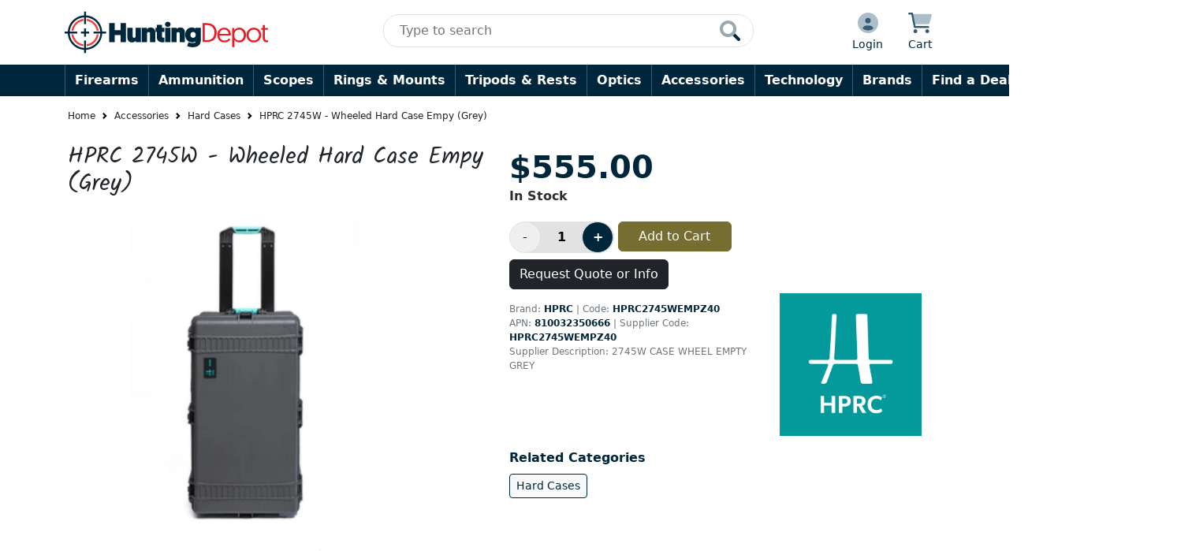

--- FILE ---
content_type: text/html;charset=utf-8
request_url: https://huntingdepot.com.au/products/hprc2745wempz40/hprc-2745w---wheeled-hard-case-empy--grey-
body_size: 40522
content:

 



<!DOCTYPE html>
<html lang="en"  prefix="og: http://ogp.me/ns#">
   <head>    
    <meta name="author" content="Hunting Depot https://huntingdepot.com.au" />
    

<meta name="generator" content="Hunting Depot" />






 
 
  






           













<title>HPRC 2745W - Wheeled Hard Case Empy (Grey) HPRC2745WEMPZ40 | Hunting Depot</title>
<meta name="description" content="HPRC 2745W - Wheeled Hard Case Empy (Grey) -  HPRC2745WEMPZ40  ">


     
     

    
    <meta http-equiv="Content-type" content="text/html; charset=utf-8" />
    <meta charset="utf-8">
    <meta http-equiv="X-UA-Compatible" content="IE=edge">
    <meta name="viewport" content="width=device-width, initial-scale=1.0" />
    <meta name="theme-color" content="#000">
    <meta name="apple-mobile-web-app-capable" content="yes"> 


    <meta name="apple-mobile-web-app-status-bar-style" content="black-translucent"> 
    <meta name="google-site-verification" content="wTbuN-UVTSbEFowrvO1M72azpXZNH8ksIce4dRf3s3Q" /><!-- https:// -->
    <meta name="google-site-verification" content="Sud53wT-mga6HWHmNYdxobT47q2MfIr_XEciP2Ky1lg" /><!-- https://www -->
    <meta name="google-site-verification" content="5uw4i8R9bJ0MNwTC0wXUcJjBbkwn9wr_WuoN_1hdKLA" /><!-- test site -->
    <meta name="facebook-domain-verification" content="wu0mqfrm6sk845nwn2239yhbzyevhs" />
    <script data-search-pseudo-elements src="https://kit.fontawesome.com/3aece8fc72.js" crossorigin="anonymous"></script>
    <link rel="preconnect" href="https://maxcdn.bootstrapcdn.com">
<link rel="preconnect" href="https://code.jquery.com">
<link rel="preconnect" href="https://cdnjs.cloudflare.com">
<link rel="preconnect" href="https://ajax.googleapis.com">


    
    <link href="https://cdn.jsdelivr.net/npm/bootstrap@5.3.0-alpha3/dist/css/bootstrap.min.css" rel="stylesheet" integrity="sha384-KK94CHFLLe+nY2dmCWGMq91rCGa5gtU4mk92HdvYe+M/SXH301p5ILy+dN9+nJOZ" crossorigin="anonymous">
<link rel="stylesheet" media="screen" type="text/css" href="/ts1733957339/style_sheets/av-aggregated-css.min.css">
<link href="https://fonts.googleapis.com/css?family=Kalam:400,700&display=swap" rel="stylesheet">
<link href="https://fonts.googleapis.com/css?family=Open+Sans+Condensed:300,700" rel="stylesheet">

<link rel="stylesheet" media="screen" type="text/css" href="https://sachinchoolur.github.io/lightslider/dist/css/lightslider.css">
<link rel="stylesheet" media="screen" type="text/css" href="https://cdnjs.cloudflare.com/ajax/libs/lightgallery/2.7.1/css/lightgallery.min.css">
<link rel="stylesheet" media="screen" type="text/css" href="//code.jquery.com/ui/1.12.1/themes/blitzer/jquery-ui.min.css">
<link rel="stylesheet" media="screen" type="text/css" href="//cdnjs.cloudflare.com/ajax/libs/fancybox/2.1.5/jquery.fancybox.min.css">

<link rel="stylesheet" media="screen" type="text/css" href="/ts1748935269/style_sheets/crk-custom-2022-bs5.min.css">
<link type="text/css" rel="stylesheet" href="/ts1733957338/style_sheets/av-print.min.css" media="print" />


    





  <link href="https://huntingdepot.com.au/products/hprc2745wempz40/hprc-2745w---wheeled-hard-case-empy--grey-" rel="canonical" />


    <!-- Global site tag (gtag.js) - Google Analytics -->
<script async src="https://www.googletagmanager.com/gtag/js?id=G-C54YTXPT1V"></script>
<script>
  window.dataLayer = window.dataLayer || [];
  function gtag(){dataLayer.push(arguments);}
  gtag('js', new Date());

  gtag('config', 'G-C54YTXPT1V');
</script>



  
  <script>
    gtag('set', {'user_id': 'casual'});
    dataLayer.push({"user_id": "casual"});
  </script>



<!-- Google Tag Manager -->
  <script>(function(w,d,s,l,i){w[l]=w[l]||[];w[l].push({'gtm.start':
  new Date().getTime(),event:'gtm.js'});var f=d.getElementsByTagName(s)[0],
  j=d.createElement(s),dl=l!='dataLayer'?'&l='+l:'';j.async=true;j.src=
  'https://www.googletagmanager.com/gtm.js?id='+i+dl;f.parentNode.insertBefore(j,f);
  })(window,document,'script','dataLayer','GTM-KL2G8K3');</script>
<!-- End Google Tag Manager -->



  
      

      
                                  

      
      
                                                                         
                                        
        
          
          <script type="application/ld+json">
            {
              "@context": "https://schema.org/",
              "@type": "Product",
              "name": "HPRC 2745W - Wheeled Hard Case Empy (Grey)",
              "image": [
              "/ts1757299948/attachments/Product/42222/HPRC2745WEMPZ40.tag.0.webp"
               ],
              "description": "HPRC 2745W - Wheeled Hard Case Empy (Grey) - ",
              "sku": "HPRC2745WEMPZ40",
              "brand": {
                "@type": "Thing",
                "name": "HPRC"
              },
              "offers": {
                "@type": "Offer",
                "url": "https://huntingdepot.com.au/products/hprc2745wempz40/hprc-2745w---wheeled-hard-case-empy--grey-",
                "priceCurrency": "AUD",
                "price": "555.0",
                "itemCondition": "https://schema.org/NewCondition",
                "availability": "https://schema.org/InStock"
              }
            }
          </script>
            

  


    <link rel="shortcut icon" href="/ts1733957235/attachments/CmsSetting/11/favicon-huntingdepot.png" type="image/png" />
    <!--[if lt IE 9 ]>
    <script src="//cdnjs.cloudflare.com/ajax/libs/modernizr/2.8.3/modernizr.min.js" type="text/javascript"></script>
    <![endif]-->
    <script>document.documentElement.classList = 'js';</script>
    <script src="https://ajax.googleapis.com/ajax/libs/jquery/3.6.0/jquery.min.js" crossorigin="anonymous" type="text/javascript"></script>
    <script src="//code.jquery.com/ui/1.13.2/jquery-ui.min.js" type="text/javascript"></script>
    <script src="https://cdn.jsdelivr.net/npm/bootstrap@5.3.0-alpha3/dist/js/bootstrap.bundle.min.js" integrity="sha384-ENjdO4Dr2bkBIFxQpeoTz1HIcje39Wm4jDKdf19U8gI4ddQ3GYNS7NTKfAdVQSZe" crossorigin="anonymous"></script>
  </head>  
  
  
<body class="overflow-unset bg-white">
  
 
  <!-- Google Tag Manager (noscript) -->
  <noscript><iframe src="https://www.googletagmanager.com/ns.html?id=GTM-KL2G8K3"
  height="0" width="0" style="display:none;visibility:hidden"></iframe></noscript>
  <!-- End Google Tag Manager (noscript) -->

  
  
      
<header>
    <div class="px-md-3 py-md-2 hd-nav-bg z-3 text-white">
      <div class="container hd-header-wrap">
        <div class="d-flex flex-wrap align-items-center justify-content-center justify-content-lg-start">
          <a href="https://huntingdepot.com.au" class="av-header-logo-wrap d-flex align-items-center d-none d-sm-none d-md-none d-lg-inline-block my-2 my-lg-0 me-lg-auto text-white text-decoration-none" aria-label="huntingdepot.com.au Logo">
            <img width="258" height="54" src="/ts1766120854/attachments/PageLayout/2/huntingdepot-main-logo.svg" alt="huntingdepot.com.au header logo" class="av-header-logo d-none d-sm-inline-block" style="max-height:54px;position:relative;left:0px;">           
          </a>
  
    <form class="col-12 col-lg-5 mb-2 mb-lg-0 me-lg-auto d-lg-inline-block" id="megasearch" action="/search">
      
      <input class="av-search-input" placeholder="Type to search" id="q" type="text" name="q" value="">
      <span class="clear-search">
        
        <!-- <i class="fad fa-times-circle"></i>&nbsp;&nbsp;&nbsp;<span class="clear-pipe">|</span> -->
        <svg xmlns="http://www.w3.org/2000/svg" viewBox="0 0 320 512" style="fill:#00263b;height:37px;display:block;margin:0 auto;"><!--! Font Awesome Pro 6.2.0 by @fontawesome - https://fontawesome.com License - https://fontawesome.com/license (Commercial License) Copyright 2022 Fonticons, Inc. --><defs><style>.fa-secondary{opacity:.4}</style></defs><path class="fa-secondary" d="M310.6 361.4c12.5 12.5 12.5 32.75 0 45.25C304.4 412.9 296.2 416 288 416s-16.38-3.125-22.62-9.375L160 301.3L54.63 406.6C48.38 412.9 40.19 416 32 416S15.63 412.9 9.375 406.6c-12.5-12.5-12.5-32.75 0-45.25l105.4-105.4L9.375 150.6c-12.5-12.5-12.5-32.75 0-45.25s32.75-12.5 45.25 0L160 210.8l105.4-105.4c12.5-12.5 32.75-12.5 45.25 0s12.5 32.75 0 45.25l-105.4 105.4L310.6 361.4z"/></svg>
      </span>
      <button class="av-search-btn" name="submit" type="submit" aria-label="Click to search our products">
        <svg xmlns="http://www.w3.org/2000/svg" viewBox="0 0 512 512" style="fill:#00263b;height:26px;display:block;margin:0 auto;"><!--! Font Awesome Pro 6.2.0 by @fontawesome - https://fontawesome.com License - https://fontawesome.com/license (Commercial License) Copyright 2022 Fonticons, Inc. --><defs><style>.fa-secondary{opacity:.4}</style></defs><path class="fa-primary" d="M500.3 443.7l-119.7-119.7c-15.03 22.3-34.26 41.54-56.57 56.57l119.7 119.7c15.62 15.62 40.95 15.62 56.57 0C515.9 484.7 515.9 459.3 500.3 443.7z"/><path class="fa-secondary" d="M207.1 0C93.12 0-.0002 93.13-.0002 208S93.12 416 207.1 416s208-93.13 208-208S322.9 0 207.1 0zM207.1 336c-70.58 0-128-57.42-128-128c0-70.58 57.42-128 128-128s128 57.42 128 128C335.1 278.6 278.6 336 207.1 336z"/></svg>
      </button>
    </form>
          <ul class="nav flex-nowrap col-12 col-lg-auto my-2 justify-content-center my-md-0 text-small mobileNavWrap">
            <li class="d-block flex-sm-fill d-sm-inline-block d-lg-none mobile-logo-li">
              <a href="https://huntingdepot.com.au" class="nav-link text-white text-center">
                <img class="mobile-logo" src="/ts1766120854/attachments/PageLayout/2/mobile-huntingdepot-logo.webp" aria-label="Hunting Depot Logo">
              </a>
            </li>
            <li class="d-block flex-sm-fill d-sm-inline-block d-md-inline-block d-lg-none search-icon-wrap">
              <a href="#" class="nav-link text-white text-center open-mobile-search" aria-label="Click to search our products">
                <svg xmlns="http://www.w3.org/2000/svg" viewBox="0 0 512 512" class="pb-1 hd-nav-icons hd-nav-search-lg" style="margin:0 auto;"><!--! Font Awesome Pro 6.1.1 by @fontawesome - https://fontawesome.com License - https://fontawesome.com/license (Commercial License) Copyright 2022 Fonticons, Inc. --><defs><style>.fa-secondary{opacity:.4}</style></defs><path class="fa-primary" d="M500.3 443.7l-119.7-119.7c-15.03 22.3-34.26 41.54-56.57 56.57l119.7 119.7c15.62 15.62 40.95 15.62 56.57 0C515.9 484.7 515.9 459.3 500.3 443.7z"/><path class="fa-secondary" d="M207.1 0C93.12 0-.0002 93.13-.0002 208S93.12 416 207.1 416s208-93.13 208-208S322.9 0 207.1 0zM207.1 336c-70.58 0-128-57.42-128-128c0-70.58 57.42-128 128-128s128 57.42 128 128C335.1 278.6 278.6 336 207.1 336z"/></svg>
                
                <svg xmlns="http://www.w3.org/2000/svg" height="1em" viewBox="0 0 512 512" class="pb-1 hd-nav-icons hd-nav-search-sm hd-nav-mobile" style="margin:0 auto;"><!--! Font Awesome Free 6.4.0 by @fontawesome - https://fontawesome.com License - https://fontawesome.com/license (Commercial License) Copyright 2023 Fonticons, Inc. --><path d="M416 208c0 45.9-14.9 88.3-40 122.7L502.6 457.4c12.5 12.5 12.5 32.8 0 45.3s-32.8 12.5-45.3 0L330.7 376c-34.4 25.2-76.8 40-122.7 40C93.1 416 0 322.9 0 208S93.1 0 208 0S416 93.1 416 208zM208 352a144 144 0 1 0 0-288 144 144 0 1 0 0 288z"/></svg>
                
                <span class="search-txt-span">Search</span>
              </a>
            </li>
            
            <li class="d-block flex-sm-fill d-sm-inline-block d-md-inline-block">
              <a href="/login" class="nav-link text-white text-center" aria-label="Click to Login">
                <svg xmlns="http://www.w3.org/2000/svg" viewBox="0 0 512 512" class="pb-1 hd-nav-icons hd-nav-mobile" style="display:block;margin:0 auto;"><!--! Font Awesome Pro 6.1.1 by @fontawesome - https://fontawesome.com License - https://fontawesome.com/license (Commercial License) Copyright 2022 Fonticons, Inc. --><defs><style>.fa-secondary{opacity:.4}</style></defs><path class="fa-primary" d="M256 272c39.77 0 72-32.24 72-72S295.8 128 256 128C216.2 128 184 160.2 184 200S216.2 272 256 272zM288 320H224c-47.54 0-87.54 29.88-103.7 71.71C155.1 426.5 203.1 448 256 448s100.9-21.53 135.7-56.29C375.5 349.9 335.5 320 288 320z"/><path class="fa-secondary" d="M256 0C114.6 0 0 114.6 0 256s114.6 256 256 256s256-114.6 256-256S397.4 0 256 0zM256 128c39.77 0 72 32.24 72 72S295.8 272 256 272c-39.76 0-72-32.24-72-72S216.2 128 256 128zM256 448c-52.93 0-100.9-21.53-135.7-56.29C136.5 349.9 176.5 320 224 320h64c47.54 0 87.54 29.88 103.7 71.71C356.9 426.5 308.9 448 256 448z"/></svg>
                <span class="login-txt-span">Login</span>
              </a>
              </li>
            
            <li class="d-block flex-sm-fill">
              <a href="/cart" class="nav-link text-white text-center" aria-label="Click to view your shopping cart">
              <svg xmlns="http://www.w3.org/2000/svg" viewBox="0 0 576 512" class="pb-1 hd-nav-icons hd-nav-mobile" style="display:block;margin:0 auto;"><!--! Font Awesome Pro 6.2.0 by @fontawesome - https://fontawesome.com License - https://fontawesome.com/license (Commercial License) Copyright 2022 Fonticons, Inc. --><defs><style>.fa-secondary{opacity:.4}</style></defs><path class="fa-primary" d="M0 24C0 10.75 10.75 0 24 0H96C107.5 0 117.4 8.19 119.6 19.51L179.9 336H488C501.3 336 512 346.7 512 360C512 373.3 501.3 384 488 384H159.1C148.5 384 138.6 375.8 136.4 364.5L76.14 48H24C10.75 48 0 37.25 0 24V24zM224 464C224 490.5 202.5 512 176 512C149.5 512 128 490.5 128 464C128 437.5 149.5 416 176 416C202.5 416 224 437.5 224 464zM416 464C416 437.5 437.5 416 464 416C490.5 416 512 437.5 512 464C512 490.5 490.5 512 464 512C437.5 512 416 490.5 416 464z"/><path class="fa-secondary" d="M121.1 32H541.8C562.1 32 578.3 52.25 572.6 72.66L518.6 264.7C514.7 278.5 502.1 288 487.8 288H170.7L121.1 32z"/></svg>
                <span class="cart-txt-span">Cart</span> <div data-avenue-part="cart-icon-number" data-avenue-reload="cart"></div>
              </a>
            </li>
            <li class="d-block flex-sm-fill d-sm-inline-block d-md-inline-block d-lg-none float-sm-end mobileNavIcon">
              <a id="navbarSideCollapse" class="nav-link text-white text-center hd-nav-icons hd-nav-mobile" href="#" aria-label="Toggle navigation" aria-label="Click to open navigation"><span></span></a>
            </li>
          </ul>
        </div>
      </div>
    </div>
  
    <div class="mm-b-t d-520-none" style="background-color:#00263b;">
      <div class="container d-flex flex-wrap justify-content-start">
        <nav class="navbar navbar-expand-lg" aria-label="Main navigation">
            <div class="navbar-collapse offcanvas-collapse" id="MainSideNav">
              <ul class="navbar-nav me-auto mb-2 mb-lg-0">
                <li class="nav-item  flex-fill dropdown has-megamenu">
    <a class="nav-link dropdown-toggle products-menu-title menu-border-start" href="#" data-bs-toggle="dropdown">
      <svg xmlns="http://www.w3.org/2000/svg" height="1em" viewBox="0 0 576 512" style="fill:#00263b;height:24px;width:45px;position:relative;left:-4px;margin-right:6px;"><!--! Font Awesome Pro 6.4.0 by @fontawesome - https://fontawesome.com License - https://fontawesome.com/license (Commercial License) Copyright 2023 Fonticons, Inc. --><defs><style>.fa-secondary{opacity:0.4;}</style></defs><path class="fa-primary" d="M504 32c13.3 0 24 10.7 24 24v8h16c17.7 0 32 14.3 32 32v80c0 17.7-14.3 32-32 32H477.3l-22.6 22.6c-6 6-14.1 9.4-22.6 9.4H245L191 455.8C187.5 470 174.7 480 160 480H64c-9.9 0-19.2-4.5-25.2-12.3s-8.2-17.9-5.8-27.5L73.1 279.8c5-20.2-10.2-39.8-31-39.8H32c-17.7 0-32-14.3-32-32V96C0 78.3 14.3 64 32 64H480V56c0-13.3 10.7-24 24-24zM80 128c-8.8 0-16 7.2-16 16s7.2 16 16 16H464c8.8 0 16-7.2 16-16s-7.2-16-16-16H80z"/><path class="fa-secondary" d="M80 128H464c8.8 0 16 7.2 16 16s-7.2 16-16 16H80c-8.8 0-16-7.2-16-16s7.2-16 16-16zM321.4 352H217l12-48h92.5c3.4 0 6.4-2.1 7.5-5.3l21-58.7h51l-26.7 74.8c-8 22.3-29.1 37.2-52.7 37.2z"/></svg>
      Firearms</a>
    <div class="container-fluid dropdown-menu fullwidth-mega megamenu p-0" role="menu">
      <div class="container pe-0">
        
        <div class="row g-0 g-sm-2 mt-0 mb-0">
          <div class="col-lg-4 mm-row-1 mb-0 mb-sm-5 mb-md-0">
            <a href="/firearms/air-rifles/" class="mm-wrap-cat mb-1">
              <svg xmlns="http://www.w3.org/2000/svg" viewBox="0 0 448 512" class="mm-chev-right"><!--! Font Awesome Pro 6.1.1 by @fontawesome - https://fontawesome.com License - https://fontawesome.com/license (Commercial License) Copyright 2022 Fonticons, Inc. --><defs><style>.fa-secondary{opacity:.4}</style></defs><path class="fa-primary" d="M224 480c-8.188 0-16.38-3.125-22.62-9.375c-12.5-12.5-12.5-32.75 0-45.25L370.8 256L201.4 86.63c-12.5-12.5-12.5-32.75 0-45.25s32.75-12.5 45.25 0l192 192c12.5 12.5 12.5 32.75 0 45.25l-192 192C240.4 476.9 232.2 480 224 480z"/><path class="fa-secondary" d="M32 480c-8.188 0-16.38-3.125-22.62-9.375c-12.5-12.5-12.5-32.75 0-45.25L178.8 256L9.375 86.63c-12.5-12.5-12.5-32.75 0-45.25s32.75-12.5 45.25 0l192 192c12.5 12.5 12.5 32.75 0 45.25l-192 192C48.38 476.9 40.19 480 32 480z"/></svg>
              <p class="fw-bold mb-0 mm-cat-title">
                Air Rifles
              </p>
              <p class="mm-sub-cats mb-1">
                Whether it’s a simple spring operated plinker or a high end target PCP Air rifle, we have many choices. We have calibres from .177 all the way through to an extreme 50 cal option. 
              </p>
            </a>
            <a href="/firearms/air-rifles/20" class="btn btn-light btn-sm related-product-categories-btn mb-1">20 Calibre</a>
            <a href="/firearms/air-rifles/22" class="btn btn-light btn-sm related-product-categories-btn mb-1">22 Calibre</a>
            <a href="/firearms/air-rifles/25" class="btn btn-light btn-sm related-product-categories-btn mb-1">25 Calibre</a>
            <a href="/firearms/air-rifles/30" class="btn btn-light btn-sm related-product-categories-btn mb-1">30 Calibre</a>
            <a href="/firearms/air-rifles/45" class="btn btn-light btn-sm related-product-categories-btn mb-1">45 Calibre</a>
            <a href="/firearms/air-rifles/117" class="btn btn-light btn-sm related-product-categories-btn mb-1">117 Calibre</a>
            <a href="/firearms/air-rifles/177" class="btn btn-light btn-sm related-product-categories-btn mb-1">177 Calibre</a>
            <!-- /end air rifles -->
            
            <a href="/firearms/double-rifles/" class="mm-wrap-cat mb-1">
              <svg xmlns="http://www.w3.org/2000/svg" viewBox="0 0 448 512" class="mm-chev-right"><!--! Font Awesome Pro 6.1.1 by @fontawesome - https://fontawesome.com License - https://fontawesome.com/license (Commercial License) Copyright 2022 Fonticons, Inc. --><defs><style>.fa-secondary{opacity:.4}</style></defs><path class="fa-primary" d="M224 480c-8.188 0-16.38-3.125-22.62-9.375c-12.5-12.5-12.5-32.75 0-45.25L370.8 256L201.4 86.63c-12.5-12.5-12.5-32.75 0-45.25s32.75-12.5 45.25 0l192 192c12.5 12.5 12.5 32.75 0 45.25l-192 192C240.4 476.9 232.2 480 224 480z"/><path class="fa-secondary" d="M32 480c-8.188 0-16.38-3.125-22.62-9.375c-12.5-12.5-12.5-32.75 0-45.25L178.8 256L9.375 86.63c-12.5-12.5-12.5-32.75 0-45.25s32.75-12.5 45.25 0l192 192c12.5 12.5 12.5 32.75 0 45.25l-192 192C48.38 476.9 40.19 480 32 480z"/></svg>
              <p class="fw-bold mb-0 mm-cat-title">
                Double Rifles
              </p>
              <p class="mm-sub-cats mb-1">
                Featuring extreme build quality and features often found in firearms more than twice the price, Sabatti can offer both side by side and over under options across several different calibres.
              </p>
            </a>
            <a href="/firearms/double-rifles/9-3x74r" class="btn btn-light btn-sm related-product-categories-btn mb-1">9, 3x74R</a>
            <a href="/firearms/double-rifles/45-70-govt" class="btn btn-light btn-sm related-product-categories-btn mb-1">45-70 Gov</a>
            <a href="/firearms/double-rifles/416-rigby" class="btn btn-light btn-sm related-product-categories-btn mb-1">416 Rigby</a>
            <a href="/firearms/double-rifles/450-ne" class="btn btn-light btn-sm related-product-categories-btn mb-1">450 N.E.</a>
            <a href="/firearms/double-rifles/500-ne" class="btn btn-light btn-sm related-product-categories-btn mb-1">500 N.E.</a>
            <!-- /end double rifles -->
            
            <a href="/firearms/centerfire-rifles/" class="mm-wrap-cat mb-1">
              <svg xmlns="http://www.w3.org/2000/svg" viewBox="0 0 448 512" class="mm-chev-right"><!--! Font Awesome Pro 6.1.1 by @fontawesome - https://fontawesome.com License - https://fontawesome.com/license (Commercial License) Copyright 2022 Fonticons, Inc. --><defs><style>.fa-secondary{opacity:.4}</style></defs><path class="fa-primary" d="M224 480c-8.188 0-16.38-3.125-22.62-9.375c-12.5-12.5-12.5-32.75 0-45.25L370.8 256L201.4 86.63c-12.5-12.5-12.5-32.75 0-45.25s32.75-12.5 45.25 0l192 192c12.5 12.5 12.5 32.75 0 45.25l-192 192C240.4 476.9 232.2 480 224 480z"/><path class="fa-secondary" d="M32 480c-8.188 0-16.38-3.125-22.62-9.375c-12.5-12.5-12.5-32.75 0-45.25L178.8 256L9.375 86.63c-12.5-12.5-12.5-32.75 0-45.25s32.75-12.5 45.25 0l192 192c12.5 12.5 12.5 32.75 0 45.25l-192 192C48.38 476.9 40.19 480 32 480z"/></svg>
              <p class="fw-bold mb-0 mm-cat-title">
                Centerfire Rifles
              </p>
              <p class="mm-sub-cats mb-1">
                For hunting, target or tactical Sabatti, offers a large selection in many different configurations. Choose your barrel length, calibre and stock among many of the options. 
              </p>
            </a>
             <a href="/firearms/centerfire-rifles/222-remington" class="btn btn-light btn-sm related-product-categories-btn mb-1">222 Rem</a>
             <a href="/firearms/centerfire-rifles/223-remington" class="btn btn-light btn-sm related-product-categories-btn mb-1">223 Rem</a>
             <a href="/firearms/centerfire-rifles/243-winchester" class="btn btn-light btn-sm related-product-categories-btn mb-1">243 Win</a>
             <a href="/firearms/centerfire-rifles/270-winchester" class="btn btn-light btn-sm related-product-categories-btn mb-1">270 Win</a>
             <a href="/firearms/centerfire-rifles/308-winchester" class="btn btn-light btn-sm related-product-categories-btn mb-1">308 Win</a>
             <a href="/firearms/centerfire-rifles/30-06-springfield" class="btn btn-light btn-sm related-product-categories-btn mb-1">30.06</a>
             <a href="/firearms/centerfire-rifles/6-5mm-creedmoor" class="btn btn-light btn-sm related-product-categories-btn mb-1">6.5 Creedmoor</a>
             <a href="/firearms/centerfire-rifles/7mm" class="btn btn-light btn-sm related-product-categories-btn mb-1">7mm</a>
             <a href="/firearms/centerfire-rifles/300-win-mag" class="btn btn-light btn-sm related-product-categories-btn mb-1">300 Win Mag</a>
             <a href="/firearms/centerfire-rifles/338-win-mag" class="btn btn-light btn-sm related-product-categories-btn mb-1">338 Win Mag</a>
             <a href="/firearms/centerfire-rifles/458-win-mag" class="btn btn-light btn-sm related-product-categories-btn mb-1">458 Win Mag</a>
            <!-- /end centerfire rifles -->
           </div> <!-- /end first col --> 
            
          
          <div class="col-lg-4 ps-3 ps-sm-0 ps-md-3 menu-zero mb-3 mb-sm-0">
            <a href="/firearms/shotguns/" class="mm-wrap-cat mb-1">
              <svg xmlns="http://www.w3.org/2000/svg" viewBox="0 0 448 512" class="mm-chev-right"><!--! Font Awesome Pro 6.1.1 by @fontawesome - https://fontawesome.com License - https://fontawesome.com/license (Commercial License) Copyright 2022 Fonticons, Inc. --><defs><style>.fa-secondary{opacity:.4}</style></defs><path class="fa-primary" d="M224 480c-8.188 0-16.38-3.125-22.62-9.375c-12.5-12.5-12.5-32.75 0-45.25L370.8 256L201.4 86.63c-12.5-12.5-12.5-32.75 0-45.25s32.75-12.5 45.25 0l192 192c12.5 12.5 12.5 32.75 0 45.25l-192 192C240.4 476.9 232.2 480 224 480z"/><path class="fa-secondary" d="M32 480c-8.188 0-16.38-3.125-22.62-9.375c-12.5-12.5-12.5-32.75 0-45.25L178.8 256L9.375 86.63c-12.5-12.5-12.5-32.75 0-45.25s32.75-12.5 45.25 0l192 192c12.5 12.5 12.5 32.75 0 45.25l-192 192C48.38 476.9 40.19 480 32 480z"/></svg>
              <p class="fw-bold mb-0 mm-cat-title">
                Shotguns
              </p>
              <p class="mm-sub-cats mb-1">
                Current choices include Competition Shotguns, Under and Over, side by side and straight pull. All 12 Gauge models availble from IMPALA, FARBARM, REC-ARMS and SABATTI
              </p>
            </a>
            <a href="/firearms/shotguns/competition-shotguns" class="btn btn-light btn-sm related-product-categories-btn mb-1">Competition Shotguns</a>
            <a href="/firearms/shotguns/straight-pull-shotguns" class="btn btn-light btn-sm related-product-categories-btn mb-1">Straight Pull Shotguns</a>
            <a href="/firearms/shotguns/semi-auto" class="btn btn-light btn-sm related-product-categories-btn mb-1">Semi-Automatic</a>
            <a href="/firearms/shotguns/over-under" class="btn btn-light btn-sm related-product-categories-btn mb-1">Over &amp; Under</a>
            <a href="/firearms/shotguns/side-by-side" class="btn btn-light btn-sm related-product-categories-btn mb-1">Side by Side</a>
            <!-- /end shotguns -->
          
            
             <a href="/firearms/target-rifles/" class="mm-wrap-cat mb-1">
              <svg xmlns="http://www.w3.org/2000/svg" viewBox="0 0 448 512" class="mm-chev-right"><!--! Font Awesome Pro 6.1.1 by @fontawesome - https://fontawesome.com License - https://fontawesome.com/license (Commercial License) Copyright 2022 Fonticons, Inc. --><defs><style>.fa-secondary{opacity:.4}</style></defs><path class="fa-primary" d="M224 480c-8.188 0-16.38-3.125-22.62-9.375c-12.5-12.5-12.5-32.75 0-45.25L370.8 256L201.4 86.63c-12.5-12.5-12.5-32.75 0-45.25s32.75-12.5 45.25 0l192 192c12.5 12.5 12.5 32.75 0 45.25l-192 192C240.4 476.9 232.2 480 224 480z"/><path class="fa-secondary" d="M32 480c-8.188 0-16.38-3.125-22.62-9.375c-12.5-12.5-12.5-32.75 0-45.25L178.8 256L9.375 86.63c-12.5-12.5-12.5-32.75 0-45.25s32.75-12.5 45.25 0l192 192c12.5 12.5 12.5 32.75 0 45.25l-192 192C48.38 476.9 40.19 480 32 480z"/></svg>
              <p class="fw-bold mb-0 mm-cat-title">
                Target Rifles
              </p>
              <p class="mm-sub-cats mb-1">
                Made to exacting standards these target rifles feature SUB MOA and include features such as heavy barrels and Sabatti's proprietary MMR (Multi Radial Rifling)
              </p>
            </a>
            <a href="/firearms/target-rifles/223" class="btn btn-light btn-sm related-product-categories-btn mb-1">223</a>
            <a href="/firearms/target-rifles/308" class="btn btn-light btn-sm related-product-categories-btn mb-1">308</a>
            <a href="/firearms/target-rifles/300-win-mag" class="btn btn-light btn-sm related-product-categories-btn mb-1">300 Win Mag</a>
            <a href="/firearms/target-rifles/6-5-creedmoor" class="btn btn-light btn-sm related-product-categories-btn mb-1">6.5 Creedmore</a>
            <!-- /end target rifles -->
            
            <a href="/firearms/tactical-rifles/" class="mm-wrap-cat mb-1">
              <svg xmlns="http://www.w3.org/2000/svg" viewBox="0 0 448 512" class="mm-chev-right"><!--! Font Awesome Pro 6.1.1 by @fontawesome - https://fontawesome.com License - https://fontawesome.com/license (Commercial License) Copyright 2022 Fonticons, Inc. --><defs><style>.fa-secondary{opacity:.4}</style></defs><path class="fa-primary" d="M224 480c-8.188 0-16.38-3.125-22.62-9.375c-12.5-12.5-12.5-32.75 0-45.25L370.8 256L201.4 86.63c-12.5-12.5-12.5-32.75 0-45.25s32.75-12.5 45.25 0l192 192c12.5 12.5 12.5 32.75 0 45.25l-192 192C240.4 476.9 232.2 480 224 480z"/><path class="fa-secondary" d="M32 480c-8.188 0-16.38-3.125-22.62-9.375c-12.5-12.5-12.5-32.75 0-45.25L178.8 256L9.375 86.63c-12.5-12.5-12.5-32.75 0-45.25s32.75-12.5 45.25 0l192 192c12.5 12.5 12.5 32.75 0 45.25l-192 192C48.38 476.9 40.19 480 32 480z"/></svg>
              <p class="fw-bold mb-0 mm-cat-title">
                Tactical Rifles
              </p>
              <p class="mm-sub-cats mb-1">
                Made to exacting standards these rifles have features such as M-LOK attachments and may include features such as heavy barrels and Sabatti's proprietary MMR (Multi Radial Rifling)
              </p>
            </a>
            <a href="/firearms/tactical-rifles/260-remington" class="btn btn-light btn-sm related-product-categories-btn mb-1">260 Rem</a>
            <a href="/firearms/tactical-rifles/300-win-mag" class="btn btn-light btn-sm related-product-categories-btn mb-1">300 Win Mag</a>
            <a href="/firearms/tactical-rifles/308-win" class="btn btn-light btn-sm related-product-categories-btn mb-1">308 Win</a> 
            <a href="/firearms/tactical-rifles/6-5x47-lapua" class="btn btn-light btn-sm related-product-categories-btn mb-1">6,5x47 Lapua</a>
            <a href="/firearms/tactical-rifles/6-5-creedmoor" class="btn btn-light btn-sm related-product-categories-btn mb-1">6.5 Creedmore</a>
            <!-- /end tactical rifles -->
            
            
            
          </div> <!-- /end second col -->
          
          <div class="col-12 ps-0 pe-1 mobile-show-all-product-brands">
            <a href="/firearms" class="btn-crk-light-blue nav-select-all-btn me-2">View all Firearms</a><a href="/firearms/brands" class="btn-crk-light-blue nav-select-all-btn">View all Brands</a>
          </div>
          
          <div class="col-lg-4 ps-3 mt-0 d-sm-flex flex-column align-items-stretch mm-row-last d-none d-md-block d-lg-block">
            <p class="fw-bold mb-0 mm-brand-title pt-3 pb-1"><a href="/firearms/_brands">Firearm Brands</a></p>
            <div class="row">
              
                
              
                
              
                
              
                
              
                
                  
              	         
              		<div class="col-sm-5 pb-3">
                      <a href="/firearms/_brands/airforce">
                        <img src="/ts1704866916/attachments/Category/51/airforce.tag.thumb.webp" class="img-fluid">
                      </a>
                    </div>
                   
                  
              	         
              		<div class="col-sm-5 pb-3">
                      <a href="/firearms/_brands/fabarm">
                        <img src="/ts1739249347/attachments/Category/4737/fabarm.tag.thumb.png.png" class="img-fluid">
                      </a>
                    </div>
                   
                  
              	         
              		<div class="col-sm-5 pb-3">
                      <a href="/firearms/_brands/impala">
                        <img src="/ts1704865265/attachments/Category/32/impala.tag.thumb.png" class="img-fluid">
                      </a>
                    </div>
                   
                  
              	         
              		<div class="col-sm-5 pb-3">
                      <a href="/firearms/_brands/raw">
                        <img src="/ts1704865265/attachments/Category/54/Raw.tag.thumb.png" class="img-fluid">
                      </a>
                    </div>
                   
                  
              	         
              		<div class="col-sm-5 pb-3">
                      <a href="/firearms/_brands/rec-arms">
                        <img src="/ts1704865265/attachments/Category/55/recarms.tag.thumb.png" class="img-fluid">
                      </a>
                    </div>
                   
                  
              	         
              		<div class="col-sm-5 pb-3">
                      <a href="/firearms/_brands/sabatti">
                        <img src="/ts1704865265/attachments/Category/23/sabatti.tag.thumb.png" class="img-fluid">
                      </a>
                    </div>
                   
                  
                
              
                
              
            </div>
            
            
            <div class="col-sm-12 mm-firearms-shop mt-3 p-3">
              <span class="h4">Shop our firearms range</span>
              <p class="white mt-2">Whether you’re on the hunt for an all-weather rifle or a powerful shotgun, take your hunting game to the next level with Hunting Depot’s extensive firearms collection. Explore our latest air rifles, centerfire rifles, target rifles, tactical rifles, double rifles and shotguns.
                <a href="/firearms" class="btn btn-crk-light-blue mt-3 float-end" style="max-width:62%">Browse all Firearms</a>
              </p>
            </div>
          </div>
        </div>
      </div>
    </div> <!-- dropdown-mega-menu.// -->
</li>
<li class="nav-item  flex-fill dropdown has-megamenu">
    <a class="nav-link dropdown-toggle products-menu-title " href="#" data-bs-toggle="dropdown">
      <svg xmlns="http://www.w3.org/2000/svg" height="1em" viewBox="0 0 512 512" style="fill:#00263b;height:24px;width:45px;position:relative;left:-4px;margin-right:6px;"><!--! Font Awesome Pro 6.4.0 by @fontawesome - https://fontawesome.com License - https://fontawesome.com/license (Commercial License) Copyright 2023 Fonticons, Inc. --><defs><style>.fa-secondary{opacity:0.4;}</style></defs><path class="fa-primary" d="M448 256A192 192 0 1 0 64 256a192 192 0 1 0 384 0zM0 256a256 256 0 1 1 512 0A256 256 0 1 1 0 256zm256-32a32 32 0 1 1 0 64 32 32 0 1 1 0-64z"/><path class="fa-secondary" d="M256 176a80 80 0 1 1 0 160 80 80 0 1 1 0-160zm0 224a144 144 0 1 0 0-288 144 144 0 1 0 0 288z"/></svg>
      Ammunition</a>
    <div class="container-fluid dropdown-menu fullwidth-mega megamenu p-0" role="menu">
      <div class="container pe-0">
        
        <div class="row g-0 g-sm-2 mt-0 mb-0">
          <div class="col-sm-4 mm-row-1 mb-0 mb-sm-5">
            <a href="/ammunition/centerfire-ammunition/" class="mm-wrap-cat mb-1">
              <svg xmlns="http://www.w3.org/2000/svg" viewBox="0 0 448 512" class="mm-chev-right"><!--! Font Awesome Pro 6.1.1 by @fontawesome - https://fontawesome.com License - https://fontawesome.com/license (Commercial License) Copyright 2022 Fonticons, Inc. --><defs><style>.fa-secondary{opacity:.4}</style></defs><path class="fa-primary" d="M224 480c-8.188 0-16.38-3.125-22.62-9.375c-12.5-12.5-12.5-32.75 0-45.25L370.8 256L201.4 86.63c-12.5-12.5-12.5-32.75 0-45.25s32.75-12.5 45.25 0l192 192c12.5 12.5 12.5 32.75 0 45.25l-192 192C240.4 476.9 232.2 480 224 480z"/><path class="fa-secondary" d="M32 480c-8.188 0-16.38-3.125-22.62-9.375c-12.5-12.5-12.5-32.75 0-45.25L178.8 256L9.375 86.63c-12.5-12.5-12.5-32.75 0-45.25s32.75-12.5 45.25 0l192 192c12.5 12.5 12.5 32.75 0 45.25l-192 192C48.38 476.9 40.19 480 32 480z"/></svg>
              <p class="fw-bold mb-0 mm-cat-title">
                Centerfire Ammunition
              </p>
              <p class="mm-sub-cats mb-1">
                Both PMC and Magtech offer a large selection for both Rifle and hand gun use. Whether you are a hunter or target shooter. Choose from FMJ, Soft point or specialty target rounds depending on your needs
              </p>
            </a>
            <a href="/ammunition/centerfire-ammunition/9mm" class="btn btn-light btn-sm related-product-categories-btn mb-1">9mm</a>
            <a href="/ammunition/centerfire-ammunition/32-s-w" class="btn btn-light btn-sm related-product-categories-btn mb-1">32 S&amp;W</a>
            <a href="/ammunition/centerfire-ammunition/38-special" class="btn btn-light btn-sm related-product-categories-btn mb-1">38 Special</a>
            <a href="/ammunition/centerfire-ammunition/357-mag" class="btn btn-light btn-sm related-product-categories-btn mb-1">357 Mag</a>
            <a href="/ammunition/centerfire-ammunition/44-40-win" class="btn btn-light btn-sm related-product-categories-btn mb-1">44-40 Win</a>
            <a href="/ammunition/centerfire-ammunition/44-rem-mag" class="btn btn-light btn-sm related-product-categories-btn mb-1">44 Rem Mag</a>
            <a href="/ammunition/centerfire-ammunition/45-acp" class="btn btn-light btn-sm related-product-categories-btn mb-1">45 ACP</a>
            <a href="/ammunition/centerfire-ammunition/45-colt" class="btn btn-light btn-sm related-product-categories-btn mb-1">45 Colt</a>
            <a href="/ammunition/centerfire-ammunition/223-rem" class="btn btn-light btn-sm related-product-categories-btn mb-1">223 Rem</a>
            <a href="/ammunition/centerfire-ammunition/308-rem" class="btn btn-light btn-sm related-product-categories-btn mb-1">308 Rem</a>     
            <a href="/ammunition/centerfire-ammunition/38-super-auto" class="btn btn-light btn-sm related-product-categories-btn mb-1">38 Super Auto</a>
            <a href="/ammunition/centerfire-ammunition/38-s-w" class="btn btn-light btn-sm related-product-categories-btn mb-1">38 S&amp;W</a>
            <a href="/ammunition/centerfire-ammunition/300-black-out" class="btn btn-light btn-sm related-product-categories-btn mb-1">300 Black Out</a>
            <a href="/ammunition/centerfire-ammunition/primers" class="btn btn-light btn-sm related-product-categories-btn mb-1">Primers</a>
            <!-- /end centerfire ammunition -->
            
            <a href="/ammunition/air-rifle-pellets/" class="mm-wrap-cat mb-1">
              <svg xmlns="http://www.w3.org/2000/svg" viewBox="0 0 448 512" class="mm-chev-right"><!--! Font Awesome Pro 6.1.1 by @fontawesome - https://fontawesome.com License - https://fontawesome.com/license (Commercial License) Copyright 2022 Fonticons, Inc. --><defs><style>.fa-secondary{opacity:.4}</style></defs><path class="fa-primary" d="M224 480c-8.188 0-16.38-3.125-22.62-9.375c-12.5-12.5-12.5-32.75 0-45.25L370.8 256L201.4 86.63c-12.5-12.5-12.5-32.75 0-45.25s32.75-12.5 45.25 0l192 192c12.5 12.5 12.5 32.75 0 45.25l-192 192C240.4 476.9 232.2 480 224 480z"/><path class="fa-secondary" d="M32 480c-8.188 0-16.38-3.125-22.62-9.375c-12.5-12.5-12.5-32.75 0-45.25L178.8 256L9.375 86.63c-12.5-12.5-12.5-32.75 0-45.25s32.75-12.5 45.25 0l192 192c12.5 12.5 12.5 32.75 0 45.25l-192 192C48.38 476.9 40.19 480 32 480z"/></svg>
              <p class="fw-bold mb-0 mm-cat-title">
                Air Rifle Pellets
              </p>
              <p class="mm-sub-cats mb-1">
                We carry a selection of slugs for some of our larger calibre air rifles. These are well suited for our Texan air rifles offering great accuracy and knock down performance. 
              </p>
            </a>
            <a href="/ammunition/air-rifle-pellets/22" class="btn btn-light btn-sm related-product-categories-btn mb-1">22</a>
            <a href="/ammunition/air-rifle-pellets/50" class="btn btn-light btn-sm related-product-categories-btn mb-1">50</a>
            <a href="/ammunition/air-rifle-pellets/308" class="btn btn-light btn-sm related-product-categories-btn mb-1">308</a>
            <a href="/ammunition/air-rifle-pellets/457" class="btn btn-light btn-sm related-product-categories-btn mb-1">457</a>
            
            <!-- /end air rifle pellets -->
            
            
           </div> <!-- /end first col --> 
            
          
          <div class="col-sm-4 ps-3 ps-sm-0 ps-md-3 menu-zero mb-3 mb-sm-0">
            <a href="/ammunition/rimfire-ammunition/" class="mm-wrap-cat mb-1">
              <svg xmlns="http://www.w3.org/2000/svg" viewBox="0 0 448 512" class="mm-chev-right"><!--! Font Awesome Pro 6.1.1 by @fontawesome - https://fontawesome.com License - https://fontawesome.com/license (Commercial License) Copyright 2022 Fonticons, Inc. --><defs><style>.fa-secondary{opacity:.4}</style></defs><path class="fa-primary" d="M224 480c-8.188 0-16.38-3.125-22.62-9.375c-12.5-12.5-12.5-32.75 0-45.25L370.8 256L201.4 86.63c-12.5-12.5-12.5-32.75 0-45.25s32.75-12.5 45.25 0l192 192c12.5 12.5 12.5 32.75 0 45.25l-192 192C240.4 476.9 232.2 480 224 480z"/><path class="fa-secondary" d="M32 480c-8.188 0-16.38-3.125-22.62-9.375c-12.5-12.5-12.5-32.75 0-45.25L178.8 256L9.375 86.63c-12.5-12.5-12.5-32.75 0-45.25s32.75-12.5 45.25 0l192 192c12.5 12.5 12.5 32.75 0 45.25l-192 192C48.38 476.9 40.19 480 32 480z"/></svg>
              <p class="fw-bold mb-0 mm-cat-title">
                Rimfire Ammunition
              </p>
              <p class="mm-sub-cats mb-1">
                Magtech offer a selection of .22 calibre rimfire options. These include low velocity along with a few higher velocity options. Excellent accuracy and performance provided by this brand. 
              </p>
            </a>
             <a href="/ammunition/rimfire-ammunition/22lr" class="btn btn-light btn-sm related-product-categories-btn mb-1">22LR</a>
             <a href="/ammunition/rimfire-ammunition/22-win-mag" class="btn btn-light btn-sm related-product-categories-btn mb-1">22 Win Mag</a>
            <!-- /end rimfire ammunition -->
          </div> <!-- /end second col -->
          
          
          
          <div class="col-12 ps-0 pe-1 mobile-show-all-product-brands">
            <a href="/ammunition" class="btn-crk-light-blue nav-select-all-btn me-2">View all Ammunition</a><a href="/ammunition/brands" class="btn-crk-light-blue nav-select-all-btn">View all Brands</a>
          </div>
          
          
          <div class="col-md-4 ps-3 mt-0 d-sm-flex flex-column align-items-stretch mm-row-last d-none d-md-block d-lg-block">
            <p class="fw-bold mb-0 mm-brand-title pt-2 pb-1"><a href="/cameras/_brands">Ammunition Brands</a></p>
            <div class="row">
              
                
              
                
              
                
              
                
              
                
                  
              	         
              		<div class="col-sm-5 pb-3">
                      <a href="/ammunition/_brands/airforce">
                        <img src="/ts1704866916/attachments/Category/51/airforce.tag.thumb.webp" class="img-fluid">
                      </a>
                    </div>
                   
                  
              	         
              		<div class="col-sm-5 pb-3">
                      <a href="/ammunition/_brands/bkl">
                        <img src="/ts1704867093/attachments/Category/331/331_bkl.tag.thumb.webp" class="img-fluid">
                      </a>
                    </div>
                   
                  
              	         
              		<div class="col-sm-5 pb-3">
                      <a href="/ammunition/_brands/magtech">
                        <img src="/ts1704867102/attachments/Category/39/39_magtech.tag.thumb.webp" class="img-fluid">
                      </a>
                    </div>
                   
                  
              	         
              		<div class="col-sm-5 pb-3">
                      <a href="/ammunition/_brands/pmc">
                        <img src="/ts1704867122/attachments/Category/40/40_pmc.tag.thumb.webp" class="img-fluid">
                      </a>
                    </div>
                   
                  
                
              
                
              
            </div>
            
            <div class="col-sm-12 mm-ammo-shop mt-3 p-3">
              <span class="h4">Shop our ammunition range</span>
              <p class="white mt-2">With a wide range of different calibre centerfire ammunition, rimfire ammunition and air rifle pellets to choose from, stocking up on all your hunting rifle ammunition needs is simple at the Hunting Depot. Browse our extensive range today.
                <a href="/ammunition" class="btn btn-crk-light-blue mt-3 float-end" style="max-width:62%">Browse all Ammunition</a>
              </p>
            </div>
            

          </div>
        </div>
      </div>
    </div> <!-- dropdown-mega-menu.// -->
</li>
<li class="nav-item  flex-fill dropdown has-megamenu">
    <a class="nav-link dropdown-toggle products-menu-title " href="#" data-bs-toggle="dropdown">
      <svg xmlns="http://www.w3.org/2000/svg" height="1em" viewBox="0 0 512 512" style="fill:#212121;height:24px;width:45px;position:relative;left:-4px;margin-right:6px;"><!--! Font Awesome Pro 6.4.0 by @fontawesome - https://fontawesome.com License - https://fontawesome.com/license (Commercial License) Copyright 2023 Fonticons, Inc. --><defs><style>.fa-secondary{opacity:0.4;}</style></defs><path class="fa-primary" d="M256 0c17.7 0 32 14.3 32 32v96c0 17.7-14.3 32-32 32s-32-14.3-32-32V32c0-17.7 14.3-32 32-32zM224 256a32 32 0 1 1 64 0 32 32 0 1 1 -64 0zm256 32H384c-17.7 0-32-14.3-32-32s14.3-32 32-32h96c17.7 0 32 14.3 32 32s-14.3 32-32 32zM256 352c17.7 0 32 14.3 32 32v96c0 17.7-14.3 32-32 32s-32-14.3-32-32V384c0-17.7 14.3-32 32-32zM128 288H32c-17.7 0-32-14.3-32-32s14.3-32 32-32h96c17.7 0 32 14.3 32 32s-14.3 32-32 32z"/><path class="fa-secondary" d="M42.4 224C56.3 130.3 130.3 56.3 224 42.4v65C165.7 119.9 119.9 165.7 107.4 224h-65zm0 64h65c12.5 58.3 58.4 104.1 116.6 116.6v65C130.3 455.7 56.3 381.7 42.4 288zM288 469.6v-65c58.3-12.5 104.1-58.4 116.6-116.6h65c-13.9 93.7-88 167.7-181.6 181.6zM469.6 224h-65C392.1 165.7 346.3 119.9 288 107.4v-65c93.7 13.9 167.7 88 181.6 181.6z"/></svg>
      Scopes</a>
    <div class="container-fluid dropdown-menu fullwidth-mega megamenu p-0" role="menu">
      <div class="container pe-0">
        
        <div class="row g-0 g-sm-2 mt-0 mb-0">
          <div class="col-sm-4 mm-row-1 mb-0 mb-sm-5">
            <a href="/scopes/air-rifle-scopes/" class="mm-wrap-cat mb-1">
              <svg xmlns="http://www.w3.org/2000/svg" viewBox="0 0 448 512" class="mm-chev-right"><!--! Font Awesome Pro 6.1.1 by @fontawesome - https://fontawesome.com License - https://fontawesome.com/license (Commercial License) Copyright 2022 Fonticons, Inc. --><defs><style>.fa-secondary{opacity:.4}</style></defs><path class="fa-primary" d="M224 480c-8.188 0-16.38-3.125-22.62-9.375c-12.5-12.5-12.5-32.75 0-45.25L370.8 256L201.4 86.63c-12.5-12.5-12.5-32.75 0-45.25s32.75-12.5 45.25 0l192 192c12.5 12.5 12.5 32.75 0 45.25l-192 192C240.4 476.9 232.2 480 224 480z"/><path class="fa-secondary" d="M32 480c-8.188 0-16.38-3.125-22.62-9.375c-12.5-12.5-12.5-32.75 0-45.25L178.8 256L9.375 86.63c-12.5-12.5-12.5-32.75 0-45.25s32.75-12.5 45.25 0l192 192c12.5 12.5 12.5 32.75 0 45.25l-192 192C48.38 476.9 40.19 480 32 480z"/></svg>
              <p class="fw-bold mb-0 mm-cat-title">
                Air Rifle Scopes
              </p>
              <p class="mm-sub-cats mb-1">
                Built to withstand the recoil of a spring loaded air rifle. These scopes can also feature Parallax adjustment so that close focus can be obtained.
              </p>
            </a>
            <a href="/scopes/air-rifle-scopes/fixed-power-air-rifle-scopes" class="btn btn-light btn-sm related-product-categories-btn mb-1">Fixed Power</a>
            <a href="/scopes/air-rifle-scopes/zoom-air-rifle-scopes" class="btn btn-light btn-sm related-product-categories-btn mb-1">Zoom</a>
            <!-- <a href="/scopes/air-rifle-scopes/red-dot" class="btn btn-light btn-sm related-product-categories-btn mb-1">Red Dot</a>
             /end air rifles -->
            
            <a href="/scopes/hunting-scopes/" class="mm-wrap-cat mb-1">
              <svg xmlns="http://www.w3.org/2000/svg" viewBox="0 0 448 512" class="mm-chev-right"><!--! Font Awesome Pro 6.1.1 by @fontawesome - https://fontawesome.com License - https://fontawesome.com/license (Commercial License) Copyright 2022 Fonticons, Inc. --><defs><style>.fa-secondary{opacity:.4}</style></defs><path class="fa-primary" d="M224 480c-8.188 0-16.38-3.125-22.62-9.375c-12.5-12.5-12.5-32.75 0-45.25L370.8 256L201.4 86.63c-12.5-12.5-12.5-32.75 0-45.25s32.75-12.5 45.25 0l192 192c12.5 12.5 12.5 32.75 0 45.25l-192 192C240.4 476.9 232.2 480 224 480z"/><path class="fa-secondary" d="M32 480c-8.188 0-16.38-3.125-22.62-9.375c-12.5-12.5-12.5-32.75 0-45.25L178.8 256L9.375 86.63c-12.5-12.5-12.5-32.75 0-45.25s32.75-12.5 45.25 0l192 192c12.5 12.5 12.5 32.75 0 45.25l-192 192C48.38 476.9 40.19 480 32 480z"/></svg>
              <p class="fw-bold mb-0 mm-cat-title">
                Hunting Scopes
              </p>
              <p class="mm-sub-cats mb-1">
                A large selection is on offer from many different makes. These include traditional and light weight 1" models through to 30mm and illuminated reticles. Low and High magnification choices as well.  

              </p>
            </a>
            <a href="/scopes/hunting-scopes/1-inch-diameter-riflescopes" class="btn btn-light btn-sm related-product-categories-btn mb-1">1"</a>
            <a href="/scopes/hunting-scopes/30mm-diameter-riflescopes" class="btn btn-light btn-sm related-product-categories-btn mb-1">30mm</a>
            <a href="/scopes/hunting-scopes/illuminated-reticles" class="btn btn-light btn-sm related-product-categories-btn mb-1">Illuminated</a>
            <a href="/scopes/hunting-scopes/1-6x-maginification-riflescopes" class="btn btn-light btn-sm related-product-categories-btn mb-1">1-6x</a>
            <a href="/scopes/hunting-scopes/2-10x-maginification-riflescopes" class="btn btn-light btn-sm related-product-categories-btn mb-1">2-10x</a>
            <a href="/scopes/hunting-scopes/3-15x-maginification-riflescopes" class="btn btn-light btn-sm related-product-categories-btn mb-1">3-15x</a>
            <a href="/scopes/hunting-scopes/4-20x-maginification-riflescopes" class="btn btn-light btn-sm related-product-categories-btn mb-1">4-20x</a>
            <a href="/scopes/hunting-scopes/6-30x-maginification-riflescopes" class="btn btn-light btn-sm related-product-categories-btn mb-1">6-30x</a>
            <a href="/scopes/hunting-scopes/8-40x-maginification-riflescopes" class="btn btn-light btn-sm related-product-categories-btn mb-1">8-40x</a>
            <!-- /end double rifles -->
            
            
           </div> <!-- /end first col --> 
            
          
          <div class="col-sm-4 ps-3 ps-sm-0 ps-md-3 menu-zero mb-3 mb-sm-0">
            <a href="/scopes/target-tactical-scopes" class="mm-wrap-cat mb-1">
              <svg xmlns="http://www.w3.org/2000/svg" viewBox="0 0 448 512" class="mm-chev-right"><!--! Font Awesome Pro 6.1.1 by @fontawesome - https://fontawesome.com License - https://fontawesome.com/license (Commercial License) Copyright 2022 Fonticons, Inc. --><defs><style>.fa-secondary{opacity:.4}</style></defs><path class="fa-primary" d="M224 480c-8.188 0-16.38-3.125-22.62-9.375c-12.5-12.5-12.5-32.75 0-45.25L370.8 256L201.4 86.63c-12.5-12.5-12.5-32.75 0-45.25s32.75-12.5 45.25 0l192 192c12.5 12.5 12.5 32.75 0 45.25l-192 192C240.4 476.9 232.2 480 224 480z"/><path class="fa-secondary" d="M32 480c-8.188 0-16.38-3.125-22.62-9.375c-12.5-12.5-12.5-32.75 0-45.25L178.8 256L9.375 86.63c-12.5-12.5-12.5-32.75 0-45.25s32.75-12.5 45.25 0l192 192c12.5 12.5 12.5 32.75 0 45.25l-192 192C48.38 476.9 40.19 480 32 480z"/></svg>
              <p class="fw-bold mb-0 mm-cat-title">
                Target &amp; Tactical Scopes
              </p>
              <p class="mm-sub-cats mb-1">
                For the more decerning shooter many of these scopes feature precise reticle adjustments, first and and second focal plane reticles, and in some cases Zero Stop. Scopes tubes from 30mm to 34mm.
              </p>
            </a>
            <a href="/scopes/target-tactical-scopes" class="btn btn-light btn-sm related-product-categories-btn mb-1">Target &amp; Tactical Scopes</a>
            <a href="/scopes/target-tactical-scopes/first-focal-plane" class="btn btn-light btn-sm related-product-categories-btn mb-1">First Focal Plane</a>
            <a href="/scopes/target-tactical-scopes/second-focal-plane" class="btn btn-light btn-sm related-product-categories-btn mb-1">Second Focal Plane</a>
            <a href="/scopes/target-tactical-scopes/milliradian-mil-reticle-scopes" class="btn btn-light btn-sm related-product-categories-btn mb-1">MIL</a>
            <a href="/scopes/target-tactical-scopes/moa-reticle" class="btn btn-light btn-sm related-product-categories-btn mb-1">MOA</a>
            <a href="/scopes/target-tactical-scopes/zero-stop" class="btn btn-light btn-sm related-product-categories-btn mb-1">Zero Stop</a><br>
            <a href="/scopes/target-tactical-scopes/illuminated-reticle" class="btn btn-light btn-sm related-product-categories-btn mb-1">Iluminated</a>
            <a href="/scopes/target-tactical-scopes/30mm-tube-diameter-riflescopes" class="btn btn-light btn-sm related-product-categories-btn mb-1">30mm</a>
            <a href="/scopes/target-tactical-scopes/34mm-tube-diameter-riflescopes" class="btn btn-light btn-sm related-product-categories-btn mb-1">34m</a>
            <!-- /end centerfire rifles -->
            
            <a href="/scopes/red-dot-sights/" class="mm-wrap-cat mb-1">
              <svg xmlns="http://www.w3.org/2000/svg" viewBox="0 0 448 512" class="mm-chev-right"><!--! Font Awesome Pro 6.1.1 by @fontawesome - https://fontawesome.com License - https://fontawesome.com/license (Commercial License) Copyright 2022 Fonticons, Inc. --><defs><style>.fa-secondary{opacity:.4}</style></defs><path class="fa-primary" d="M224 480c-8.188 0-16.38-3.125-22.62-9.375c-12.5-12.5-12.5-32.75 0-45.25L370.8 256L201.4 86.63c-12.5-12.5-12.5-32.75 0-45.25s32.75-12.5 45.25 0l192 192c12.5 12.5 12.5 32.75 0 45.25l-192 192C240.4 476.9 232.2 480 224 480z"/><path class="fa-secondary" d="M32 480c-8.188 0-16.38-3.125-22.62-9.375c-12.5-12.5-12.5-32.75 0-45.25L178.8 256L9.375 86.63c-12.5-12.5-12.5-32.75 0-45.25s32.75-12.5 45.25 0l192 192c12.5 12.5 12.5 32.75 0 45.25l-192 192C48.38 476.9 40.19 480 32 480z"/></svg>
              <p class="fw-bold mb-0 mm-cat-title">
                Red Dot Sights
              </p>
              <p class="mm-sub-cats mb-1">
                These scopes are ideal for when unlimited eye relief is required such as pistols. These scopes are also well suited for quick target acquisition when hunting in an confined space. 
              </p>
            </a>
            <a href="/scopes/red-dot-sights/reflex-red-dot-sights" class="btn btn-light btn-sm related-product-categories-btn mb-1">Reflex</a>
            <a href="/scopes/red-dot-sights/optical-red-dot-sights" class="btn btn-light btn-sm related-product-categories-btn mb-1">Optical</a>
            <!-- /end shotguns -->

          </div> <!-- /end second col -->
          
          
          <div class="col-12 ps-0 pe-1 mobile-show-all-product-brands">
            <a href="/scopes" class="btn-crk-light-blue nav-select-all-btn me-2">View all Scopes</a><a href="/scopes/brands" class="btn-crk-light-blue nav-select-all-btn">View all Brands</a>
          </div>
          
          
          <div class="col-md-4 ps-3 mt-0 d-sm-flex flex-column align-items-stretch mm-row-last d-none d-md-block d-lg-block">
            <p class="fw-bold mb-0 mm-brand-title pt-2 pb-1"><a href="/scopes/_brands">Scope Brands</a></p>
            <div class="row mb-3">
              
                
              
                
              
                
              
                
              
                
                  
              	         
              		<div class="col-sm-5 pb-3">
                      <a href="/scopes/_brands/accura">
                        <img src="/ts1704865267/attachments/Category/4428/accura.tag.thumb.png" class="img-fluid">
                      </a>
                    </div>
                   
                  
              	         
              		<div class="col-sm-5 pb-3">
                      <a href="/scopes/_brands/athlon">
                        <img src="/ts1704866728/attachments/Category/325/325_athlon.tag.thumb.webp" class="img-fluid">
                      </a>
                    </div>
                   
                  
              	         
              		<div class="col-sm-5 pb-3">
                      <a href="/scopes/_brands/leapers">
                        <img src="/ts1704865265/attachments/Category/31/Leapers.tag.thumb.png" class="img-fluid">
                      </a>
                    </div>
                   
                  
              	         
              		<div class="col-sm-5 pb-3">
                      <a href="/scopes/_brands/pixfra">
                        <img src="/ts1746426032/attachments/Category/4907/pixfra.tag.thumb.jpg" class="img-fluid">
                      </a>
                    </div>
                   
                  
              	         
              		<div class="col-sm-5 pb-3">
                      <a href="/scopes/_brands/snowpeak">
                        <img src="/ts1747615102/attachments/Category/4627/snowpeak.tag.thumb.png" class="img-fluid">
                      </a>
                    </div>
                   
                  
              	         
              		<div class="col-sm-5 pb-3">
                      <a href="/scopes/_brands/vanguard">
                        <img src="/ts1704865266/attachments/Category/326/vanguard.tag.thumb.png" class="img-fluid">
                      </a>
                    </div>
                   
                  
              	         
              		<div class="col-sm-5 pb-3">
                      <a href="/scopes/_brands/vixen">
                        <img src="/ts1704865266/attachments/Category/342/vixen.tag.thumb.png" class="img-fluid">
                      </a>
                    </div>
                   
                  
                
              
                
              
            </div>
         
            <div class="row">
            <div class="col-sm-12 mm-scopes-shop mt-5 p-3">
              <span class="h4">Shop our firearms range</span>
              <p class="white mt-2">Add accuracy and precision to your hunting or shooting with the powerful magnification, quick target acquisition and amazing versatility of our hunting scopes, red dot sights and target &amp; tactical scopes. Explore our latest scopes range now at the Hunting Depot.
                <a href="/scopes" class="btn btn-crk-light-blue mt-3 float-end" style="max-width:62%">Browse all Scopes</a>
              </p>
            </div>
          </div>
        </div>
      </div>
      </div>
    </div> <!-- dropdown-mega-menu.// -->
</li>
<li class="nav-item  flex-fill dropdown has-megamenu">
    <a class="nav-link dropdown-toggle products-menu-title " href="#" data-bs-toggle="dropdown">
      <svg xmlns="http://www.w3.org/2000/svg" height="1em" viewBox="0 0 512 512" style="fill:#212121;height:24px;width:45px;position:relative;left:-4px;margin-right:6px;"><!--! Font Awesome Pro 6.4.0 by @fontawesome - https://fontawesome.com License - https://fontawesome.com/license (Commercial License) Copyright 2023 Fonticons, Inc. --><defs><style>.fa-secondary{opacity:0.4;}</style></defs><path class="fa-primary" d="M111.9 157.4C147.1 139.8 198 128 256 128s108.9 11.8 144.1 29.4C437.2 176 448 195.7 448 208s-10.8 32-47.9 50.6C364.9 276.2 314 288 256 288s-108.9-11.8-144.1-29.4C74.8 240 64 220.3 64 208s10.8-32 47.9-50.6zM83.3 100.2C39.4 122.2 0 158.4 0 208v96c0 49.6 39.4 85.8 83.3 107.8C129.1 434.7 190.3 448 256 448s126.9-13.3 172.7-36.2c43.9-22 83.3-58.2 83.3-107.8V208c0-49.6-39.4-85.8-83.3-107.8C382.9 77.3 321.7 64 256 64s-126.9 13.3-172.7 36.2z"/><path class="fa-secondary" d="M411.1 255.2C434.3 242 448 225.6 448 208c0-44.2-86-80-192-80s-192 35.8-192 80c0 17.6 13.7 34 36.9 47.2C141.2 235.9 195.8 224 256 224s114.8 11.9 155.1 31.2z"/></svg>
      Rings &amp; Mounts</a>
    <div class="container-fluid dropdown-menu fullwidth-mega megamenu p-0" role="menu">
      <div class="container pe-0">
        
        <div class="row g-0 g-sm-2 mt-0 mb-0">
          <div class="col-sm-4 mm-row-1 mb-0 mb-sm-5">
            <a href="/rings-mounts/" class="mm-wrap-cat mb-1">
              <svg xmlns="http://www.w3.org/2000/svg" viewBox="0 0 448 512" class="mm-chev-right"><!--! Font Awesome Pro 6.1.1 by @fontawesome - https://fontawesome.com License - https://fontawesome.com/license (Commercial License) Copyright 2022 Fonticons, Inc. --><defs><style>.fa-secondary{opacity:.4}</style></defs><path class="fa-primary" d="M224 480c-8.188 0-16.38-3.125-22.62-9.375c-12.5-12.5-12.5-32.75 0-45.25L370.8 256L201.4 86.63c-12.5-12.5-12.5-32.75 0-45.25s32.75-12.5 45.25 0l192 192c12.5 12.5 12.5 32.75 0 45.25l-192 192C240.4 476.9 232.2 480 224 480z"/><path class="fa-secondary" d="M32 480c-8.188 0-16.38-3.125-22.62-9.375c-12.5-12.5-12.5-32.75 0-45.25L178.8 256L9.375 86.63c-12.5-12.5-12.5-32.75 0-45.25s32.75-12.5 45.25 0l192 192c12.5 12.5 12.5 32.75 0 45.25l-192 192C48.38 476.9 40.19 480 32 480z"/></svg>
              <p class="fw-bold mb-0 mm-cat-title">
                Ring Size
              </p>
              <p class="mm-sub-cats mb-1">
                Choose a ring size that suits your scopes tube size. 1inch, 30mm,34mm,35mm,36mm and even 40mm Aluminium and some steel options along with different fastening applications
              </p>
            </a>
            <a href="/rings-mounts/1-inch" class="btn btn-light btn-sm related-product-categories-btn mb-1">1"</a>
            <a href="/rings-mounts/30mm" class="btn btn-light btn-sm related-product-categories-btn mb-1">30mm</a>
            <a href="/rings-mounts/34mm" class="btn btn-light btn-sm related-product-categories-btn mb-1">34mm</a>
            <a href="/rings-mounts/35mm" class="btn btn-light btn-sm related-product-categories-btn mb-1">35mm</a>
            <!-- /end ring size -->
            
            <a href="/rings-mounts/" class="mm-wrap-cat mb-1">
              <svg xmlns="http://www.w3.org/2000/svg" viewBox="0 0 448 512" class="mm-chev-right"><!--! Font Awesome Pro 6.1.1 by @fontawesome - https://fontawesome.com License - https://fontawesome.com/license (Commercial License) Copyright 2022 Fonticons, Inc. --><defs><style>.fa-secondary{opacity:.4}</style></defs><path class="fa-primary" d="M224 480c-8.188 0-16.38-3.125-22.62-9.375c-12.5-12.5-12.5-32.75 0-45.25L370.8 256L201.4 86.63c-12.5-12.5-12.5-32.75 0-45.25s32.75-12.5 45.25 0l192 192c12.5 12.5 12.5 32.75 0 45.25l-192 192C240.4 476.9 232.2 480 224 480z"/><path class="fa-secondary" d="M32 480c-8.188 0-16.38-3.125-22.62-9.375c-12.5-12.5-12.5-32.75 0-45.25L178.8 256L9.375 86.63c-12.5-12.5-12.5-32.75 0-45.25s32.75-12.5 45.25 0l192 192c12.5 12.5 12.5 32.75 0 45.25l-192 192C48.38 476.9 40.19 480 32 480z"/></svg>
              <p class="fw-bold mb-0 mm-cat-title">
                Ring Configuration
              </p>
              <p class="mm-sub-cats mb-1">
                Choose from Weaver, Picatinny, 3/8th and even 14mm. Available in several different heights and finishes.
              </p>
            </a>
            <a href="/rings-mounts/11mm" class="btn btn-light btn-sm related-product-categories-btn mb-1">11mm</a>
            <a href="/rings-mounts/3-8" class="btn btn-light btn-sm related-product-categories-btn mb-1">3/8th</a>
            <a href="/rings-mounts/weaver" class="btn btn-light btn-sm related-product-categories-btn mb-1">Weaver</a>
            <a href="/rings-mounts/picatinny" class="btn btn-light btn-sm related-product-categories-btn mb-1">Picatinny</a>
            <!-- /end ring configuration -->
           </div> <!-- /end first col --> 
            
          
          <div class="col-sm-4 ps-3 ps-sm-0 ps-md-3 menu-zero mb-3 mb-sm-0">
            <a href="/rings-mounts/" class="mm-wrap-cat mb-1">
              <svg xmlns="http://www.w3.org/2000/svg" viewBox="0 0 448 512" class="mm-chev-right"><!--! Font Awesome Pro 6.1.1 by @fontawesome - https://fontawesome.com License - https://fontawesome.com/license (Commercial License) Copyright 2022 Fonticons, Inc. --><defs><style>.fa-secondary{opacity:.4}</style></defs><path class="fa-primary" d="M224 480c-8.188 0-16.38-3.125-22.62-9.375c-12.5-12.5-12.5-32.75 0-45.25L370.8 256L201.4 86.63c-12.5-12.5-12.5-32.75 0-45.25s32.75-12.5 45.25 0l192 192c12.5 12.5 12.5 32.75 0 45.25l-192 192C240.4 476.9 232.2 480 224 480z"/><path class="fa-secondary" d="M32 480c-8.188 0-16.38-3.125-22.62-9.375c-12.5-12.5-12.5-32.75 0-45.25L178.8 256L9.375 86.63c-12.5-12.5-12.5-32.75 0-45.25s32.75-12.5 45.25 0l192 192c12.5 12.5 12.5 32.75 0 45.25l-192 192C48.38 476.9 40.19 480 32 480z"/></svg>
              <p class="fw-bold mb-0 mm-cat-title">
                Bases
              </p>
              <p class="mm-sub-cats mb-1">
                Picatinny rails, weaver and 3/8th to weaver conversion rails. Alunimium and some steel options. Also see our range of risers.
              </p>
            </a>
            <a href="/rings-mounts/remington" class="btn btn-light btn-sm related-product-categories-btn mb-1">Remington</a>
            <a href="/rings-mounts/3-8" class="btn btn-light btn-sm related-product-categories-btn mb-1">3/8th</a>
            <a href="/rings-mounts/weaver" class="btn btn-light btn-sm related-product-categories-btn mb-1">Weaver</a>
            <a href="/rings-mounts/picatinny" class="btn btn-light btn-sm related-product-categories-btn mb-1">Picatinny</a>
            <a href="/rings-mounts/3-8-weaver-conversion" class="btn btn-light btn-sm related-product-categories-btn mb-1">3/8th to Weaver conversion</a>
            <!-- /end bases -->
          </div> <!-- /end second col -->
          <div class="col-12 ps-0 pe-1 mobile-show-all-product-brands">
            <a href="/rings-mounts" class="btn-crk-light-blue nav-select-all-btn me-2">View all Rings &amp; Mounts</a><a href="/rings-mounts/brands" class="btn-crk-light-blue nav-select-all-btn">View all Brands</a>
          </div>
          <div class="col-md-4 ps-3 mt-0 d-sm-flex flex-column align-items-stretch mm-row-last d-none d-md-block d-lg-block">
            <p class="fw-bold mb-0 mm-brand-title pt-2 pb-1"><a href="/rings-mounts/_brands">Ring &amp; Mount Brands</a></p>
            <div class="row mb-3">
              
                
              
                
              
                
              
                
              
                
                  
              	         
              		<div class="col-sm-5 pb-3">
                      <a href="/rings-mounts/_brands/accura">
                        <img src="/ts1704865267/attachments/Category/4428/accura.tag.thumb.png" class="img-fluid">
                      </a>
                    </div>
                   
                  
              	         
              		<div class="col-sm-5 pb-3">
                      <a href="/rings-mounts/_brands/airforce">
                        <img src="/ts1704866916/attachments/Category/51/airforce.tag.thumb.webp" class="img-fluid">
                      </a>
                    </div>
                   
                  
              	         
              		<div class="col-sm-5 pb-3">
                      <a href="/rings-mounts/_brands/athlon">
                        <img src="/ts1704866728/attachments/Category/325/325_athlon.tag.thumb.webp" class="img-fluid">
                      </a>
                    </div>
                   
                  
              	         
              		<div class="col-sm-5 pb-3">
                      <a href="/rings-mounts/_brands/audere">
                        <img src="/ts1704865267/attachments/Category/4491/logo-audere-b-01.tag.thumb.png" class="img-fluid">
                      </a>
                    </div>
                   
                  
              	         
              		<div class="col-sm-5 pb-3">
                      <a href="/rings-mounts/_brands/bkl">
                        <img src="/ts1704867093/attachments/Category/331/331_bkl.tag.thumb.webp" class="img-fluid">
                      </a>
                    </div>
                   
                  
              	         
              		<div class="col-sm-5 pb-3">
                      <a href="/rings-mounts/_brands/grovtec">
                        <img src="/ts1704865265/attachments/Category/323/grovtec.tag.thumb.png" class="img-fluid">
                      </a>
                    </div>
                   
                  
              	         
              		<div class="col-sm-5 pb-3">
                      <a href="/rings-mounts/_brands/leapers">
                        <img src="/ts1704865265/attachments/Category/31/Leapers.tag.thumb.png" class="img-fluid">
                      </a>
                    </div>
                   
                  
              	         
              		<div class="col-sm-5 pb-3">
                      <a href="/rings-mounts/_brands/vanguard">
                        <img src="/ts1704865266/attachments/Category/326/vanguard.tag.thumb.png" class="img-fluid">
                      </a>
                    </div>
                   
                  
                
              
                
              
            </div>
          <div class="row">
            <div class="col-sm-12 mm-rings-mounts-shop ps-3 pe-3 pt-2 pb-2">
              <span class="h4">Shop our rings &amp; mounts range</span>
              <p class="white mt-2">Good hunting rifles and scopes are only as good as the mounting system you connect them with. Make sure you complete your shooting system with our wide selection of quality rings, mounts and bases to suit your hunting needs. Shop the Hunting Depot now.
                <a href="/rings-mounts" class="btn btn-crk-light-blue mt-3 float-end" style="max-width:75%">Browse all Rings &amp; Mounts</a>
              </p>
            </div>
          </div>
          </div> 
        </div>
      </div>
    </div> <!-- dropdown-mega-menu.// -->
</li>
<li class="nav-item  flex-fill dropdown has-megamenu">
    <a class="nav-link dropdown-toggle products-menu-title " href="#" data-bs-toggle="dropdown">
      <svg xmlns="http://www.w3.org/2000/svg" height="1em" viewBox="0 0 640 512" style="fill:#212121;height:24px;width:45px;position:relative;left:-4px;margin-right:6px;"><!--! Font Awesome Pro 6.4.0 by @fontawesome - https://fontawesome.com License - https://fontawesome.com/license (Commercial License) Copyright 2023 Fonticons, Inc. --><defs><style>.fa-secondary{opacity:0.4;}</style></defs><path class="fa-primary" d="M160 160H96v32 64c0 12.6 7.4 24.1 19 29.2l56.5 25.1c-17.8 21.5-27.5 48.5-27.5 76.4V392c0 13.3 10.7 24 24 24s24-10.7 24-24v-5.2c0-16.8 5.9-33.2 16.7-46.1l8.4-10.1L259 349.2c4.1 1.8 8.5 2.8 13 2.8h96c4.5 0 8.9-.9 13-2.8l41.9-18.6 8.4 10.1c10.8 12.9 16.7 29.3 16.7 46.1V392c0 13.3 10.7 24 24 24s24-10.7 24-24v-5.2c0-27.9-9.7-54.9-27.5-76.4L525 285.2c11.6-5.1 19-16.6 19-29.2V192 160H480v32 43.2l-17.8 7.9-40.6-23.7C390.7 201.5 355.7 192 320 192s-70.7 9.5-101.6 27.5l-40.6 23.7L160 235.2V192 160zm324.3-48h55.4c-5.5-9.6-15.9-16-27.7-16s-22.2 6.4-27.7 16zM128 96c-11.8 0-22.2 6.4-27.7 16h55.4c-5.5-9.6-15.9-16-27.7-16z"/><path class="fa-secondary" d="M24 112c-13.3 0-24 10.7-24 24s10.7 24 24 24H264c13.3 0 24-10.7 24-24s-10.7-24-24-24H24zm352 0c-13.3 0-24 10.7-24 24s10.7 24 24 24H616c13.3 0 24-10.7 24-24s-10.7-24-24-24H376z"/></svg>
      Tripods &amp; Rests</a>
    <div class="container-fluid dropdown-menu fullwidth-mega megamenu p-0" role="menu">
      <div class="container pe-0">
        
        <div class="row g-0 g-sm-2 mt-0 mb-0">
          <div class="col-sm-4 mm-row-1 mb-0 mb-sm-5">
            <a href="/tripods-and-rests/tripods" class="mm-wrap-cat mb-1">
              <svg xmlns="http://www.w3.org/2000/svg" viewBox="0 0 448 512" class="mm-chev-right"><!--! Font Awesome Pro 6.1.1 by @fontawesome - https://fontawesome.com License - https://fontawesome.com/license (Commercial License) Copyright 2022 Fonticons, Inc. --><defs><style>.fa-secondary{opacity:.4}</style></defs><path class="fa-primary" d="M224 480c-8.188 0-16.38-3.125-22.62-9.375c-12.5-12.5-12.5-32.75 0-45.25L370.8 256L201.4 86.63c-12.5-12.5-12.5-32.75 0-45.25s32.75-12.5 45.25 0l192 192c12.5 12.5 12.5 32.75 0 45.25l-192 192C240.4 476.9 232.2 480 224 480z"/><path class="fa-secondary" d="M32 480c-8.188 0-16.38-3.125-22.62-9.375c-12.5-12.5-12.5-32.75 0-45.25L178.8 256L9.375 86.63c-12.5-12.5-12.5-32.75 0-45.25s32.75-12.5 45.25 0l192 192c12.5 12.5 12.5 32.75 0 45.25l-192 192C48.38 476.9 40.19 480 32 480z"/></svg>
              <p class="fw-bold mb-0 mm-cat-title">
                Tripods
              </p>
              <p class="mm-sub-cats mb-1">
                We have a range of tripods for all occasions. Support for Spotting scopes, binoculars or cameras. Also check out our support systems for firearms in both lightweight and heavy duty options. 
              </p>
            </a>
           <!-- <a href="/drones/consumer-drones/mavic-pro" class="btn btn-light btn-sm related-product-categories-btn mb-1">Mavic Pro Series</a>
            <a href="/drones/consumer-drones/phantom" class="btn btn-light btn-sm related-product-categories-btn mb-1">Phantom Series</a>
            <a href="/drones/consumer-drones/spark" class="btn btn-light btn-sm related-product-categories-btn mb-1">Spark Series</a>
             /end ring size -->
            
            <a href="/tripods-and-rests/bipods" class="mm-wrap-cat mb-1">
              <svg xmlns="http://www.w3.org/2000/svg" viewBox="0 0 448 512" class="mm-chev-right"><!--! Font Awesome Pro 6.1.1 by @fontawesome - https://fontawesome.com License - https://fontawesome.com/license (Commercial License) Copyright 2022 Fonticons, Inc. --><defs><style>.fa-secondary{opacity:.4}</style></defs><path class="fa-primary" d="M224 480c-8.188 0-16.38-3.125-22.62-9.375c-12.5-12.5-12.5-32.75 0-45.25L370.8 256L201.4 86.63c-12.5-12.5-12.5-32.75 0-45.25s32.75-12.5 45.25 0l192 192c12.5 12.5 12.5 32.75 0 45.25l-192 192C240.4 476.9 232.2 480 224 480z"/><path class="fa-secondary" d="M32 480c-8.188 0-16.38-3.125-22.62-9.375c-12.5-12.5-12.5-32.75 0-45.25L178.8 256L9.375 86.63c-12.5-12.5-12.5-32.75 0-45.25s32.75-12.5 45.25 0l192 192c12.5 12.5 12.5 32.75 0 45.25l-192 192C48.38 476.9 40.19 480 32 480z"/></svg>
              <p class="fw-bold mb-0 mm-cat-title">
                Bi-Pods
              </p>
              <p class="mm-sub-cats mb-1">
                The range of Bipods include rifle mounted foldable models in both stud a M-LOK options. The full size bipods are an ideal companion when hunting and hiking.
              </p>
            </a>
            <!--<a href="/drones/professional-drones/inspire" class="btn btn-light btn-sm related-product-categories-btn mb-1">Inspire Series</a>
             /end ring configuration -->
           </div> <!-- /end first col --> 
            
          
          <div class="col-sm-4 ps-3 ps-sm-0 ps-md-3 menu-zero mb-3 mb-sm-0">
            <a href="/tripods-and-rests/monopods" class="mm-wrap-cat mb-1">
              <svg xmlns="http://www.w3.org/2000/svg" viewBox="0 0 448 512" class="mm-chev-right"><!--! Font Awesome Pro 6.1.1 by @fontawesome - https://fontawesome.com License - https://fontawesome.com/license (Commercial License) Copyright 2022 Fonticons, Inc. --><defs><style>.fa-secondary{opacity:.4}</style></defs><path class="fa-primary" d="M224 480c-8.188 0-16.38-3.125-22.62-9.375c-12.5-12.5-12.5-32.75 0-45.25L370.8 256L201.4 86.63c-12.5-12.5-12.5-32.75 0-45.25s32.75-12.5 45.25 0l192 192c12.5 12.5 12.5 32.75 0 45.25l-192 192C240.4 476.9 232.2 480 224 480z"/><path class="fa-secondary" d="M32 480c-8.188 0-16.38-3.125-22.62-9.375c-12.5-12.5-12.5-32.75 0-45.25L178.8 256L9.375 86.63c-12.5-12.5-12.5-32.75 0-45.25s32.75-12.5 45.25 0l192 192c12.5 12.5 12.5 32.75 0 45.25l-192 192C48.38 476.9 40.19 480 32 480z"/></svg>
              <p class="fw-bold mb-0 mm-cat-title">
                Monopods
              </p>
              <p class="mm-sub-cats mb-1">
                When you need quick support the Monopod is an excellent option. Ultra-light weight and quick to deploy. It fits easily among your back pack gear.
              </p>
            </a>
            <!--<a href="/drones/enterprise-drones/matrice-100" class="btn btn-light btn-sm related-product-categories-btn mb-1">Matrice 100</a>
            <a href="/drones/enterprise-drones/matrice-200" class="btn btn-light btn-sm related-product-categories-btn mb-1">Matrice 200</a>
            <a href="/drones/enterprise-drones/matrice-600" class="btn btn-light btn-sm related-product-categories-btn mb-1">Matrice 600</a>
            <a href="/drones/enterprise-drones/mavic-2-enterprise" class="btn btn-light btn-sm related-product-categories-btn mb-1">Mavic 2 Enterprise</a>
             /end bases -->
          
            
            
          </div> <!-- /end second col -->
          
          
          <div class="col-12 ps-0 pe-1 mobile-show-all-product-brands">
            <a href="/tripods-and-rests" class="btn-crk-light-blue nav-select-all-btn me-2">View all Tripods &amp; Rests</a><a href="/tripods-and-rests/brands" class="btn-crk-light-blue nav-select-all-btn">View all Brands</a>
          </div>
          
          
          <div class="col-md-4 ps-3 mt-0 d-sm-flex flex-column align-items-stretch mm-row-last d-none d-md-block d-lg-block">
            <p class="fw-bold mb-0 mm-brand-title pt-2 pb-1"><a href="/tripods-and-rests/_brands">Tripods &amp; Rests Brands</a></p>
            <div class="row">
              
                
              
                
              
                
              
                
              
                
                  
              	         
              		<div class="col-sm-5 pb-3">
                      <a href="/tripods-and-restss/_brands/accura">
                        <img src="/ts1704865267/attachments/Category/4428/accura.tag.thumb.png" class="img-fluid">
                      </a>
                    </div>
                   
                  
              	         
              		<div class="col-sm-5 pb-3">
                      <a href="/tripods-and-restss/_brands/leapers">
                        <img src="/ts1704865265/attachments/Category/31/Leapers.tag.thumb.png" class="img-fluid">
                      </a>
                    </div>
                   
                  
              	         
              		<div class="col-sm-5 pb-3">
                      <a href="/tripods-and-restss/_brands/vanguard">
                        <img src="/ts1704865266/attachments/Category/326/vanguard.tag.thumb.png" class="img-fluid">
                      </a>
                    </div>
                   
                  
                
              
                
              
            </div>
            
            <div class="col-sm-12 mm-drones-shop mt-3 p-3">
              <span class="h4">Shop Tripods &amp; Rests</span>
              <p class="white mt-2">We stock a wide range of tripods and shooting rests to support all your hunting needs.
                <a href="/tripods-and-rests" class="btn btn-crk-light-blue mt-3 float-end" style="max-width:62%">Browse Tripods &amp; Rests</a>
              </p>
            </div>
            
            
            
          </div>
        </div>
      </div>
    </div> <!-- dropdown-mega-menu.// -->
</li>
<li class="nav-item  flex-fill dropdown has-megamenu">
    <a class="nav-link dropdown-toggle products-menu-title " href="#" data-bs-toggle="dropdown">
      <svg xmlns="http://www.w3.org/2000/svg" class="eye-products-menu" viewBox="0 0 576 512" style="fill:#212121;height:24px;width:45px;position:relative;left:-4px;margin-right:6px;"><!--! Font Awesome Pro 6.3.0 by @fontawesome - https://fontawesome.com License - https://fontawesome.com/license (Commercial License) Copyright 2023 Fonticons, Inc. --><defs><style>.fa-secondary{opacity:.4}</style></defs><path class="fa-primary" d="M224 256c35.3 0 64-28.7 64-64c0-7.1-1.2-13.9-3.3-20.3c-1.8-5.5 1.6-11.9 7.4-11.7c40.8 1.7 77.5 29.6 88.6 71.1c13.7 51.2-16.7 103.9-67.9 117.6s-103.9-16.7-117.6-67.9c-1.9-6.9-2.9-13.9-3.2-20.7c-.3-5.8 6.1-9.2 11.7-7.4c6.4 2.1 13.2 3.3 20.3 3.3z"/><path class="fa-secondary" d="M95.4 112.6C142.5 68.8 207.2 32 288 32s145.5 36.8 192.6 80.6c46.8 43.5 78.1 95.4 93 131.1c3.3 7.9 3.3 16.7 0 24.6c-14.9 35.7-46.2 87.7-93 131.1C433.5 443.2 368.8 480 288 480s-145.5-36.8-192.6-80.6C48.6 356 17.3 304 2.5 268.3c-3.3-7.9-3.3-16.7 0-24.6C17.3 208 48.6 156 95.4 112.6zM288 400a144 144 0 1 0 0-288 144 144 0 1 0 0 288z"/></svg>
      Optics</a>
    <div class="container-fluid dropdown-menu fullwidth-mega megamenu p-0" role="menu">
      <div class="container pe-0">
        
        <div class="row g-0 g-sm-2 mt-0 mb-0">
          <div class="col-sm-4 mm-row-1 mb-0 mb-sm-5">
            <a href="/optics/binoculars/" class="mm-wrap-cat mb-1">
              <svg xmlns="http://www.w3.org/2000/svg" viewBox="0 0 448 512" class="mm-chev-right"><!--! Font Awesome Pro 6.1.1 by @fontawesome - https://fontawesome.com License - https://fontawesome.com/license (Commercial License) Copyright 2022 Fonticons, Inc. --><defs><style>.fa-secondary{opacity:.4}</style></defs><path class="fa-primary" d="M224 480c-8.188 0-16.38-3.125-22.62-9.375c-12.5-12.5-12.5-32.75 0-45.25L370.8 256L201.4 86.63c-12.5-12.5-12.5-32.75 0-45.25s32.75-12.5 45.25 0l192 192c12.5 12.5 12.5 32.75 0 45.25l-192 192C240.4 476.9 232.2 480 224 480z"/><path class="fa-secondary" d="M32 480c-8.188 0-16.38-3.125-22.62-9.375c-12.5-12.5-12.5-32.75 0-45.25L178.8 256L9.375 86.63c-12.5-12.5-12.5-32.75 0-45.25s32.75-12.5 45.25 0l192 192c12.5 12.5 12.5 32.75 0 45.25l-192 192C48.38 476.9 40.19 480 32 480z"/></svg>
              <p class="fw-bold mb-0 mm-cat-title">
                Binoculars
              </p>
              <p class="mm-sub-cats mb-1">
                A large range of binoculars are available for all occassions, whether you are hiking, hunting, bird watching or for general use. Waterproof or compact, High definition glass or just standard, the choice is yours.
              </p>
            </a>
            <a href="/optics/binoculars/compact" class="btn btn-light btn-sm related-product-categories-btn mb-1">Compact</a>
            <a href="/optics/binoculars/roof-prism" class="btn btn-light btn-sm related-product-categories-btn mb-1">Roof Prism</a>
            <a href="/optics/binoculars/poro-prism" class="btn btn-light btn-sm related-product-categories-btn mb-1">Poro Prism</a>
            <a href="/optics/binoculars/low-power" class="btn btn-light btn-sm related-product-categories-btn mb-1">Low Power</a>
            <a href="/optics/binoculars/high-power" class="btn btn-light btn-sm related-product-categories-btn mb-1">High Power</a>
            <a href="/optics/binoculars/new-stabilised" class="btn btn-light btn-sm related-product-categories-btn mb-1">New Stabilised</a>
            <a href="/optics/binoculars/7x" class="btn btn-light btn-sm related-product-categories-btn mb-1">7x</a>
            <a href="/optics/binoculars/8x" class="btn btn-light btn-sm related-product-categories-btn mb-1">8x</a>
            <a href="/optics/binoculars/10x" class="btn btn-light btn-sm related-product-categories-btn mb-1">10x</a>
            <a href="/optics/binoculars/12x" class="btn btn-light btn-sm related-product-categories-btn mb-1">12x</a>
            <a href="/optics/binoculars/16x" class="btn btn-light btn-sm related-product-categories-btn mb-1">16x</a>
            <!-- /end binoculars -->
            
            <a href="/optics/spotting-scopes/" class="mm-wrap-cat mb-1">
              <svg xmlns="http://www.w3.org/2000/svg" viewBox="0 0 448 512" class="mm-chev-right"><!--! Font Awesome Pro 6.1.1 by @fontawesome - https://fontawesome.com License - https://fontawesome.com/license (Commercial License) Copyright 2022 Fonticons, Inc. --><defs><style>.fa-secondary{opacity:.4}</style></defs><path class="fa-primary" d="M224 480c-8.188 0-16.38-3.125-22.62-9.375c-12.5-12.5-12.5-32.75 0-45.25L370.8 256L201.4 86.63c-12.5-12.5-12.5-32.75 0-45.25s32.75-12.5 45.25 0l192 192c12.5 12.5 12.5 32.75 0 45.25l-192 192C240.4 476.9 232.2 480 224 480z"/><path class="fa-secondary" d="M32 480c-8.188 0-16.38-3.125-22.62-9.375c-12.5-12.5-12.5-32.75 0-45.25L178.8 256L9.375 86.63c-12.5-12.5-12.5-32.75 0-45.25s32.75-12.5 45.25 0l192 192c12.5 12.5 12.5 32.75 0 45.25l-192 192C48.38 476.9 40.19 480 32 480z"/></svg>
              <p class="fw-bold mb-0 mm-cat-title">
                Spotting Scopes
              </p>
              <p class="mm-sub-cats mb-1">
                Angled or straight, compact or full size. We have a large range to choose from. Entry level through to our premium Kowa line. Fixed power or zoom, waterproof or standard, find the scope right for you.
              </p>
            </a>
            <a href="/optics/spotting-scopes/angled" class="btn btn-light btn-sm related-product-categories-btn mb-1">Angled</a>
            <a href="/optics/spotting-scopes/straight" class="btn btn-light btn-sm related-product-categories-btn mb-1">Straight</a>
            <a href="/optics/spotting-scopes/15-45x" class="btn btn-light btn-sm related-product-categories-btn mb-1">15-45x</a>
            <a href="/optics/spotting-scopes/20-60x" class="btn btn-light btn-sm related-product-categories-btn mb-1">20-60x</a>
            <a href="/optics/spotting-scopes/eyepieces" class="btn btn-light btn-sm related-product-categories-btn mb-1">Eyepieces</a>
            <a href="/optics/spotting-scopes/accessories" class="btn btn-light btn-sm related-product-categories-btn mb-1">Accessories</a>
            <!-- /end spotting scopes -->
            <!-- /end monoculars -->
            
            
            <a href="/optics/monoculars/" class="mm-wrap-cat mb-1">
              <svg xmlns="http://www.w3.org/2000/svg" viewBox="0 0 448 512" class="mm-chev-right"><!--! Font Awesome Pro 6.1.1 by @fontawesome - https://fontawesome.com License - https://fontawesome.com/license (Commercial License) Copyright 2022 Fonticons, Inc. --><defs><style>.fa-secondary{opacity:.4}</style></defs><path class="fa-primary" d="M224 480c-8.188 0-16.38-3.125-22.62-9.375c-12.5-12.5-12.5-32.75 0-45.25L370.8 256L201.4 86.63c-12.5-12.5-12.5-32.75 0-45.25s32.75-12.5 45.25 0l192 192c12.5 12.5 12.5 32.75 0 45.25l-192 192C240.4 476.9 232.2 480 224 480z"/><path class="fa-secondary" d="M32 480c-8.188 0-16.38-3.125-22.62-9.375c-12.5-12.5-12.5-32.75 0-45.25L178.8 256L9.375 86.63c-12.5-12.5-12.5-32.75 0-45.25s32.75-12.5 45.25 0l192 192c12.5 12.5 12.5 32.75 0 45.25l-192 192C48.38 476.9 40.19 480 32 480z"/></svg>
              <p class="fw-bold mb-0 mm-cat-title">
                Monoculars
              </p>
              <p class="mm-sub-cats mb-1">
                Light weight and great for one hand use. Compact or mid size, waterproof and in some cases can be mounted on a tripod.
              </p>
            </a>
            
             <a href="/optics/thermal/" class="mm-wrap-cat mb-1">
              <svg xmlns="http://www.w3.org/2000/svg" viewBox="0 0 448 512" class="mm-chev-right"><!--! Font Awesome Pro 6.1.1 by @fontawesome - https://fontawesome.com License - https://fontawesome.com/license (Commercial License) Copyright 2022 Fonticons, Inc. --><defs><style>.fa-secondary{opacity:.4}</style></defs><path class="fa-primary" d="M224 480c-8.188 0-16.38-3.125-22.62-9.375c-12.5-12.5-12.5-32.75 0-45.25L370.8 256L201.4 86.63c-12.5-12.5-12.5-32.75 0-45.25s32.75-12.5 45.25 0l192 192c12.5 12.5 12.5 32.75 0 45.25l-192 192C240.4 476.9 232.2 480 224 480z"/><path class="fa-secondary" d="M32 480c-8.188 0-16.38-3.125-22.62-9.375c-12.5-12.5-12.5-32.75 0-45.25L178.8 256L9.375 86.63c-12.5-12.5-12.5-32.75 0-45.25s32.75-12.5 45.25 0l192 192c12.5 12.5 12.5 32.75 0 45.25l-192 192C48.38 476.9 40.19 480 32 480z"/></svg>
              <p class="fw-bold mb-0 mm-cat-title">
                Thermal
              </p>
              <p class="mm-sub-cats mb-1">
                Open the night to thermal optics. Able to capture the heat from an object many hundreds of metres away. Hand held or rifle mounted. In many cases can record the image in both photo or video file.
              </p>
            </a>
            <a href="/optics/thermal/thermal-monoculars" class="btn btn-light btn-sm related-product-categories-btn mb-1">Monoculars</a>
            <a href="/optics/thermal/thermal-riflescopes" class="btn btn-light btn-sm related-product-categories-btn mb-1">Riflescopes</a>
            <a href="/optics/thermal/binoculars" class="btn btn-light btn-sm related-product-categories-btn mb-1">Binoculars</a>
            <a href="/optics/thermal/accessories" class="btn btn-light btn-sm related-product-categories-btn mb-1">Accessories</a>
            <a href="/optics/thermal/clip-on" class="btn btn-light btn-sm related-product-categories-btn mb-1">Clip On</a>
            <!-- /end thermal -->
            
           </div> <!-- /end first col --> 
            
          
          <div class="col-sm-4 ps-3 ps-sm-0 ps-md-3 menu-zero mb-3 mb-sm-0">
            
            
           
            
            <a href="/optics/night-vision/" class="mm-wrap-cat mb-1">
              <svg xmlns="http://www.w3.org/2000/svg" viewBox="0 0 448 512" class="mm-chev-right"><!--! Font Awesome Pro 6.1.1 by @fontawesome - https://fontawesome.com License - https://fontawesome.com/license (Commercial License) Copyright 2022 Fonticons, Inc. --><defs><style>.fa-secondary{opacity:.4}</style></defs><path class="fa-primary" d="M224 480c-8.188 0-16.38-3.125-22.62-9.375c-12.5-12.5-12.5-32.75 0-45.25L370.8 256L201.4 86.63c-12.5-12.5-12.5-32.75 0-45.25s32.75-12.5 45.25 0l192 192c12.5 12.5 12.5 32.75 0 45.25l-192 192C240.4 476.9 232.2 480 224 480z"/><path class="fa-secondary" d="M32 480c-8.188 0-16.38-3.125-22.62-9.375c-12.5-12.5-12.5-32.75 0-45.25L178.8 256L9.375 86.63c-12.5-12.5-12.5-32.75 0-45.25s32.75-12.5 45.25 0l192 192c12.5 12.5 12.5 32.75 0 45.25l-192 192C48.38 476.9 40.19 480 32 480z"/></svg>
              <p class="fw-bold mb-0 mm-cat-title">
                Nightvision
              </p>
              <p class="mm-sub-cats mb-1">
                These devices can magnify existing light to a level where objects in the dark can visibly appear. Often equiped with a inbuilt Infra red illuminator, they offer additional light for total darkness.
              </p>
            </a>
            <a href="/optics/night-vision/monoculars" class="btn btn-light btn-sm related-product-categories-btn mb-1">Monoculars</a>
            <a href="/optics/night-vision/nightvision-riflescopes" class="btn btn-light btn-sm related-product-categories-btn mb-1">Riflescopes</a>
            <a href="/optics/night-vision/binoculars" class="btn btn-light btn-sm related-product-categories-btn mb-1">Binoculars</a>
            <a href="/optics/night-vision/accessories" class="btn btn-light btn-sm related-product-categories-btn mb-1">Accessories</a>
            <!-- /end nightvision -->
            
            <a href="/optics/rangefinders/" class="mm-wrap-cat mb-1">
              <svg xmlns="http://www.w3.org/2000/svg" viewBox="0 0 448 512" class="mm-chev-right"><!--! Font Awesome Pro 6.1.1 by @fontawesome - https://fontawesome.com License - https://fontawesome.com/license (Commercial License) Copyright 2022 Fonticons, Inc. --><defs><style>.fa-secondary{opacity:.4}</style></defs><path class="fa-primary" d="M224 480c-8.188 0-16.38-3.125-22.62-9.375c-12.5-12.5-12.5-32.75 0-45.25L370.8 256L201.4 86.63c-12.5-12.5-12.5-32.75 0-45.25s32.75-12.5 45.25 0l192 192c12.5 12.5 12.5 32.75 0 45.25l-192 192C240.4 476.9 232.2 480 224 480z"/><path class="fa-secondary" d="M32 480c-8.188 0-16.38-3.125-22.62-9.375c-12.5-12.5-12.5-32.75 0-45.25L178.8 256L9.375 86.63c-12.5-12.5-12.5-32.75 0-45.25s32.75-12.5 45.25 0l192 192c12.5 12.5 12.5 32.75 0 45.25l-192 192C48.38 476.9 40.19 480 32 480z"/></svg>
              <p class="fw-bold mb-0 mm-cat-title">
                Rangefinders
              </p>
              <p class="mm-sub-cats mb-1">
                Measure the distance to your object with this hand held device. The inbuilt laser can accurately caculate distances up to 1 mile. Some models even feature slope control. This helps calculate on uneven ground.
              </p>
            </a>
            <a href="/optics/rangefinders/monocular" class="btn btn-light btn-sm related-product-categories-btn mb-1">Monoculars</a>
            <a href="/optics/rangefinders/binoculars" class="btn btn-light btn-sm related-product-categories-btn mb-1">Binoculars</a>
            <a href="/optics/rangefinders/1000-yards" class="btn btn-light btn-sm related-product-categories-btn mb-1">1000 Yards</a>
            <a href="/optics/rangefinders/1200-yards" class="btn btn-light btn-sm related-product-categories-btn mb-1">1200 Yards</a>
            <a href="/optics/rangefinders/2000-yards" class="btn btn-light btn-sm related-product-categories-btn mb-1">2000 Yards</a>
            <!-- /end rangefinders -->
            
            <a href="/optics/shooting-eye-glasses" class="mm-wrap-cat mb-1">
              <svg xmlns="http://www.w3.org/2000/svg" viewBox="0 0 448 512" class="mm-chev-right"><!--! Font Awesome Pro 6.1.1 by @fontawesome - https://fontawesome.com License - https://fontawesome.com/license (Commercial License) Copyright 2022 Fonticons, Inc. --><defs><style>.fa-secondary{opacity:.4}</style></defs><path class="fa-primary" d="M224 480c-8.188 0-16.38-3.125-22.62-9.375c-12.5-12.5-12.5-32.75 0-45.25L370.8 256L201.4 86.63c-12.5-12.5-12.5-32.75 0-45.25s32.75-12.5 45.25 0l192 192c12.5 12.5 12.5 32.75 0 45.25l-192 192C240.4 476.9 232.2 480 224 480z"/><path class="fa-secondary" d="M32 480c-8.188 0-16.38-3.125-22.62-9.375c-12.5-12.5-12.5-32.75 0-45.25L178.8 256L9.375 86.63c-12.5-12.5-12.5-32.75 0-45.25s32.75-12.5 45.25 0l192 192c12.5 12.5 12.5 32.75 0 45.25l-192 192C48.38 476.9 40.19 480 32 480z"/></svg>
              <p class="fw-bold mb-0 mm-cat-title">
                Shooting Glasses
              </p>
              <p class="mm-sub-cats mb-1">
                Pilla Performance Eyewear stands alone in providing the very best in performance eyewear.
              </p>
            </a>
            <a href="/optics/shooting-eye-glasses/custom-kits" class="btn btn-light btn-sm related-product-categories-btn mb-1">Custom Kits</a>
            <a href="/optics/shooting-eye-glasses/ready-made-kits" class="btn btn-light btn-sm related-product-categories-btn mb-1">Ready Made Kits</a><br>
            <a href="/optics/shooting-eye-glasses/outlaw-series" class="btn btn-light btn-sm related-product-categories-btn mb-1">Outlaw Series</a>
            <a href="/optics/shooting-eye-glasses/raptor-series" class="btn btn-light btn-sm related-product-categories-btn mb-1">Raptor Series</a>
            <!-- /end rangefinders -->
          </div> <!-- /end second col -->
          
          <div class="col-12 ps-0 pe-1 mobile-show-all-product-brands">
            <a href="/optics" class="btn-crk-light-blue nav-select-all-btn me-2">View all Optics</a><a href="/optics/brands" class="btn-crk-light-blue nav-select-all-btn">View all Brands</a>
          </div>
          
          
          <div class="col-md-4 ps-3 mt-0 d-sm-flex flex-column align-items-stretch mm-row-last d-none d-md-block d-lg-block">
            <p class="fw-bold mb-0 mm-brand-title pt-2 pb-1"><a href="/optics/_brands">Optical Brands</a></p>
            <div class="row">
              
                
              
                
              
                
              
                
              
                
                  
              	         
              		<div class="col-sm-5 pb-3">
                      <a href="/optics/_brands/athlon">
                        <img src="/ts1704866728/attachments/Category/325/325_athlon.tag.thumb.webp" class="img-fluid">
                      </a>
                    </div>
                   
                  
              	         
              		<div class="col-sm-5 pb-3">
                      <a href="/optics/_brands/kowa">
                        <img src="/ts1704865266/attachments/Category/335/kowa.tag.thumb.png" class="img-fluid">
                      </a>
                    </div>
                   
                  
              	         
              		<div class="col-sm-5 pb-3">
                      <a href="/optics/_brands/minox">
                        <img src="/ts1704865265/attachments/Category/318/minox.tag.thumb.png" class="img-fluid">
                      </a>
                    </div>
                   
                  
              	         
              		<div class="col-sm-5 pb-3">
                      <a href="/optics/_brands/pentax">
                        <img src="/ts1704865265/attachments/Category/8/pentax.tag.thumb.png" class="img-fluid">
                      </a>
                    </div>
                   
                  
              	         
              		<div class="col-sm-5 pb-3">
                      <a href="/optics/_brands/pilla">
                        <img src="/ts1704865267/attachments/Category/4553/pilla.tag.thumb.png" class="img-fluid">
                      </a>
                    </div>
                   
                  
              	         
              		<div class="col-sm-5 pb-3">
                      <a href="/optics/_brands/pixfra">
                        <img src="/ts1746426032/attachments/Category/4907/pixfra.tag.thumb.jpg" class="img-fluid">
                      </a>
                    </div>
                   
                  
              	         
              		<div class="col-sm-5 pb-3">
                      <a href="/optics/_brands/vanguard">
                        <img src="/ts1704865266/attachments/Category/326/vanguard.tag.thumb.png" class="img-fluid">
                      </a>
                    </div>
                   
                  
              	         
              		<div class="col-sm-5 pb-3">
                      <a href="/optics/_brands/vixen">
                        <img src="/ts1704865266/attachments/Category/342/vixen.tag.thumb.png" class="img-fluid">
                      </a>
                    </div>
                   
                  
                
              
                
              
            </div>
            
            <div class="col-sm-12 mm-optics-shop mt-3 p-3">
              <span class="h4">Shop our optics range</span>
              <p class="white mt-2">If you’re an avid hunter, hiker, surveyor or outdoor enthusiast, you’ll love exploring our outdoor optics equipment. Our quality collection features high powered hunting binoculars and monoculars, ultra-precise rangefinders, spotting scopes and more. Take your optics to the next level at the Hunting Depot.
                <a href="/optics" class="btn btn-crk-light-blue mt-3 float-end" style="max-width:62%">Browse all Optics</a>
              </p>
            </div>
            
            
            
          </div>
        </div>
      </div>
    </div> <!-- dropdown-mega-menu.// -->
</li>
<li class="nav-item  flex-fill dropdown has-megamenu">
    <a class="nav-link dropdown-toggle products-menu-title " href="#" data-bs-toggle="dropdown">
      <svg xmlns="http://www.w3.org/2000/svg" height="1em" viewBox="0 0 512 512" style="fill:#00263b;height:24px;width:45px;position:relative;left:-4px;margin-right:6px;"><!--! Font Awesome Pro 6.4.0 by @fontawesome - https://fontawesome.com License - https://fontawesome.com/license (Commercial License) Copyright 2023 Fonticons, Inc. --><defs><style>.fa-secondary{opacity:0.4;}</style></defs><path class="fa-primary" d="M489.6 191.2c6.9-6.2 9.6-15.9 6.4-24.6c-4.4-11.9-9.7-23.3-15.8-34.3l-4.7-8.1c-6.6-11-14-21.4-22.1-31.2c-5.9-7.2-15.7-9.6-24.5-6.8L389.1 98.8c-10 3.2-20.8 1.1-29.7-4.6c-4.9-3.1-9.9-6.1-15.1-8.7c-9.3-4.8-16.5-13.2-18.8-23.4l-8.9-40.7c-2-9.1-9-16.3-18.2-17.8C284.7 1.2 270.5 0 256 0s-28.7 1.2-42.5 3.5c-9.2 1.5-16.2 8.7-18.2 17.8l-8.9 40.7c-2.2 10.2-9.5 18.6-18.8 23.4c-5.2 2.7-10.2 5.6-15.1 8.7c-8.8 5.7-19.7 7.7-29.7 4.6L83.1 86.1c-8.8-2.8-18.6-.3-24.5 6.8c-8.1 9.8-15.5 20.2-22.1 31.2l-4.7 8.1c-6.1 11-11.4 22.4-15.8 34.3c-3.2 8.7-.5 18.4 6.4 24.6l30.9 28.1c7.7 7.1 11.4 17.5 10.9 27.9c-.1 2.9-.2 5.8-.2 8.8s.1 5.9 .2 8.8c.5 10.5-3.1 20.9-10.9 27.9L22.4 320.8c-6.9 6.2-9.6 15.9-6.4 24.6c4.4 11.9 9.7 23.3 15.8 34.3l4.7 8.1c6.6 11 14 21.4 22.1 31.2c5.9 7.2 15.7 9.6 24.5 6.8l39.7-12.6c10-3.2 20.8-1.1 29.7 4.6c4.9 3.1 9.9 6.1 15.1 8.7c9.3 4.8 16.5 13.2 18.8 23.4l8.9 40.7c2 9.1 9 16.3 18.2 17.8c13.8 2.3 28 3.5 42.5 3.5s28.7-1.2 42.5-3.5c9.2-1.5 16.2-8.7 18.2-17.8l8.9-40.7c2.2-10.2 9.4-18.6 18.8-23.4c5.2-2.7 10.2-5.6 15.1-8.7c8.8-5.7 19.7-7.7 29.7-4.6l39.7 12.6c8.8 2.8 18.6 .3 24.5-6.8c8.1-9.8 15.5-20.2 22.1-31.2l4.7-8.1c6.1-11 11.3-22.4 15.8-34.3c3.2-8.7 .5-18.4-6.4-24.6l-30.9-28.1c-7.7-7.1-11.4-17.5-10.9-27.9c.1-2.9 .2-5.8 .2-8.8s-.1-5.9-.2-8.8c-.5-10.5 3.1-20.9 10.9-27.9l30.9-28.1zM256 160a96 96 0 1 1 0 192 96 96 0 1 1 0-192z"/><path class="fa-secondary" d="M192 256a64 64 0 1 1 128 0 64 64 0 1 1 -128 0z"/></svg>
      Accessories</a>
    <div class="container-fluid dropdown-menu fullwidth-mega megamenu p-0" role="menu">
      <div class="container pe-0">
        
        <div class="row g-0 g-sm-2 mt-0 mb-0">
          <div class="col-sm-4 mm-row-1 mb-0 mb-sm-5">
            <a href="/accessories/ammunition-holders/" class="mm-wrap-cat mb-1">
              <svg xmlns="http://www.w3.org/2000/svg" viewBox="0 0 448 512" class="mm-chev-right"><!--! Font Awesome Pro 6.1.1 by @fontawesome - https://fontawesome.com License - https://fontawesome.com/license (Commercial License) Copyright 2022 Fonticons, Inc. --><defs><style>.fa-secondary{opacity:.4}</style></defs><path class="fa-primary" d="M224 480c-8.188 0-16.38-3.125-22.62-9.375c-12.5-12.5-12.5-32.75 0-45.25L370.8 256L201.4 86.63c-12.5-12.5-12.5-32.75 0-45.25s32.75-12.5 45.25 0l192 192c12.5 12.5 12.5 32.75 0 45.25l-192 192C240.4 476.9 232.2 480 224 480z"/><path class="fa-secondary" d="M32 480c-8.188 0-16.38-3.125-22.62-9.375c-12.5-12.5-12.5-32.75 0-45.25L178.8 256L9.375 86.63c-12.5-12.5-12.5-32.75 0-45.25s32.75-12.5 45.25 0l192 192c12.5 12.5 12.5 32.75 0 45.25l-192 192C48.38 476.9 40.19 480 32 480z"/></svg>
              <p class="fw-bold mb-0 mm-cat-title">
                Ammunition Holders
              </p>
              <p class="mm-sub-cats mb-1">
               Store additional ammunition on your belt, in your jacket or even on your firearm. Universal sizing for many different calibres.
            </a>
            <a href="/accessories/ammunition-holders/rifle" class="btn btn-light btn-sm related-product-categories-btn mb-1">Rifle</a>
            <a href="/accessories/ammunition-holders/shotgun" class="btn btn-light btn-sm related-product-categories-btn mb-1">Shotgun</a>
            <a href="/accessories/ammunition-holders/belt" class="btn btn-light btn-sm related-product-categories-btn mb-1">Belt</a>
            <a href="/accessories/ammunition-holders/pouches" class="btn btn-light btn-sm related-product-categories-btn mb-1">Pouches</a>
            <!-- /end ammo holders -->
            
            <a href="/accessories/backpacks" class="mm-wrap-cat mb-1">
              <svg xmlns="http://www.w3.org/2000/svg" viewBox="0 0 448 512" class="mm-chev-right"><!--! Font Awesome Pro 6.1.1 by @fontawesome - https://fontawesome.com License - https://fontawesome.com/license (Commercial License) Copyright 2022 Fonticons, Inc. --><defs><style>.fa-secondary{opacity:.4}</style></defs><path class="fa-primary" d="M224 480c-8.188 0-16.38-3.125-22.62-9.375c-12.5-12.5-12.5-32.75 0-45.25L370.8 256L201.4 86.63c-12.5-12.5-12.5-32.75 0-45.25s32.75-12.5 45.25 0l192 192c12.5 12.5 12.5 32.75 0 45.25l-192 192C240.4 476.9 232.2 480 224 480z"/><path class="fa-secondary" d="M32 480c-8.188 0-16.38-3.125-22.62-9.375c-12.5-12.5-12.5-32.75 0-45.25L178.8 256L9.375 86.63c-12.5-12.5-12.5-32.75 0-45.25s32.75-12.5 45.25 0l192 192c12.5 12.5 12.5 32.75 0 45.25l-192 192C48.38 476.9 40.19 480 32 480z"/></svg>
              <p class="fw-bold mb-0 mm-cat-title">
                Backpacks &amp; Bags
              </p>
              <p class="mm-sub-cats mb-1">
               Store your gear in fit for purpose back pack. Compartments for your expensive gear and other general purpose uses. Available in several different sizes. </p>
            </a>
           
            <!-- /end backpacks -->
            
            <a href="/accessories/knives-blades" class="mm-wrap-cat mb-1">
              <svg xmlns="http://www.w3.org/2000/svg" viewBox="0 0 448 512" class="mm-chev-right"><!--! Font Awesome Pro 6.1.1 by @fontawesome - https://fontawesome.com License - https://fontawesome.com/license (Commercial License) Copyright 2022 Fonticons, Inc. --><defs><style>.fa-secondary{opacity:.4}</style></defs><path class="fa-primary" d="M224 480c-8.188 0-16.38-3.125-22.62-9.375c-12.5-12.5-12.5-32.75 0-45.25L370.8 256L201.4 86.63c-12.5-12.5-12.5-32.75 0-45.25s32.75-12.5 45.25 0l192 192c12.5 12.5 12.5 32.75 0 45.25l-192 192C240.4 476.9 232.2 480 224 480z"/><path class="fa-secondary" d="M32 480c-8.188 0-16.38-3.125-22.62-9.375c-12.5-12.5-12.5-32.75 0-45.25L178.8 256L9.375 86.63c-12.5-12.5-12.5-32.75 0-45.25s32.75-12.5 45.25 0l192 192c12.5 12.5 12.5 32.75 0 45.25l-192 192C48.38 476.9 40.19 480 32 480z"/></svg>
              <p class="fw-bold mb-0 mm-cat-title">
                Knives &amp; Blades
              </p>
              <p class="mm-sub-cats mb-1">
                From small folding pocket knives to a full size fixed blade Bowie. Choose the best knife for your use. Many different options that include steel type, handle type, size and quality.
              </p>
            </a>
            <a href="/accessories/knives-blades/fixed-blade" class="btn btn-light btn-sm related-product-categories-btn mb-1">Fixed Blades</a>
            <a href="/accessories/knives-blades/folding-knives" class="btn btn-light btn-sm related-product-categories-btn mb-1">Folding Knives</a>
            <a href="/accessories/knives-blades/sharpeners" class="btn btn-light btn-sm related-product-categories-btn mb-1">Sharpeners</a>
            <!-- /end knives blades -->
            
            <a href="/accessories/ear-eye-protection" class="mm-wrap-cat mb-1">
              <svg xmlns="http://www.w3.org/2000/svg" viewBox="0 0 448 512" class="mm-chev-right"><!--! Font Awesome Pro 6.1.1 by @fontawesome - https://fontawesome.com License - https://fontawesome.com/license (Commercial License) Copyright 2022 Fonticons, Inc. --><defs><style>.fa-secondary{opacity:.4}</style></defs><path class="fa-primary" d="M224 480c-8.188 0-16.38-3.125-22.62-9.375c-12.5-12.5-12.5-32.75 0-45.25L370.8 256L201.4 86.63c-12.5-12.5-12.5-32.75 0-45.25s32.75-12.5 45.25 0l192 192c12.5 12.5 12.5 32.75 0 45.25l-192 192C240.4 476.9 232.2 480 224 480z"/><path class="fa-secondary" d="M32 480c-8.188 0-16.38-3.125-22.62-9.375c-12.5-12.5-12.5-32.75 0-45.25L178.8 256L9.375 86.63c-12.5-12.5-12.5-32.75 0-45.25s32.75-12.5 45.25 0l192 192c12.5 12.5 12.5 32.75 0 45.25l-192 192C48.38 476.9 40.19 480 32 480z"/></svg>
              <p class="fw-bold mb-0 mm-cat-title">
                Ear &amp; Eye Protection
              </p>
              <p class="mm-sub-cats mb-1">
               It's important to look after yourself. Protect your ears and eyes with this great selection of Radians. Both passive ear and electronic ear protection. Fixed lens or interchageable eye protection also avaialble.
              </p>
            </a>
            <a href="/accessories/ear-eye-protection/passive-ear-protection" class="btn btn-light btn-sm related-product-categories-btn mb-1">Passive Protection</a>
            <a href="/accessories/ear-eye-protection/electronic-ear-protection" class="btn btn-light btn-sm related-product-categories-btn mb-1">Electronic Protection</a>
            <a href="/accessories/ear-eye-protection/safety-glasses" class="btn btn-light btn-sm related-product-categories-btn mb-1">Safety Glasses</a>
            <!-- /end knives blades -->
            
            <a href="/accessories/led-torches" class="mm-wrap-cat mb-1">
              <svg xmlns="http://www.w3.org/2000/svg" viewBox="0 0 448 512" class="mm-chev-right"><!--! Font Awesome Pro 6.1.1 by @fontawesome - https://fontawesome.com License - https://fontawesome.com/license (Commercial License) Copyright 2022 Fonticons, Inc. --><defs><style>.fa-secondary{opacity:.4}</style></defs><path class="fa-primary" d="M224 480c-8.188 0-16.38-3.125-22.62-9.375c-12.5-12.5-12.5-32.75 0-45.25L370.8 256L201.4 86.63c-12.5-12.5-12.5-32.75 0-45.25s32.75-12.5 45.25 0l192 192c12.5 12.5 12.5 32.75 0 45.25l-192 192C240.4 476.9 232.2 480 224 480z"/><path class="fa-secondary" d="M32 480c-8.188 0-16.38-3.125-22.62-9.375c-12.5-12.5-12.5-32.75 0-45.25L178.8 256L9.375 86.63c-12.5-12.5-12.5-32.75 0-45.25s32.75-12.5 45.25 0l192 192c12.5 12.5 12.5 32.75 0 45.25l-192 192C48.38 476.9 40.19 480 32 480z"/></svg>
              <p class="fw-bold mb-0 mm-cat-title">
                LED Torches
              </p>
              <p class="mm-sub-cats mb-1">
                From a pocket torch to firearm mounted light, Accura have a range fit for purpose. Waterproof, alunimium body with rechargeable batteries. Great value and great performance.
              </p>
            </a>
            <a href="/accessories/led-torches/hunting-torches" class="btn btn-light btn-sm related-product-categories-btn mb-1">Hunting Torches</a>
            <a href="/accessories/led-torches/torch-kits" class="btn btn-light btn-sm related-product-categories-btn mb-1">Torch Kits</a>
            <a href="/accessories/led-torches/headlamps" class="btn btn-light btn-sm related-product-categories-btn mb-1">Head Lamps</a>
            <a href="/accessories/led-torches/magnetic-torch-mounts" class="btn btn-light btn-sm related-product-categories-btn mb-1">Magnetic Mounts</a>
            <a href="/accessories/led-torches/accessories" class="btn btn-light btn-sm related-product-categories-btn mb-1">Accesories</a>
            <!-- /end led torches -->
            
            
            
            
           </div> <!-- /end first col --> 
            
          
          <div class="col-sm-4 ps-3 ps-sm-0 ps-md-3 menu-zero mb-3 mb-sm-0">
            
            <a href="/accessories/pcp-air/" class="mm-wrap-cat mb-1">
              <svg xmlns="http://www.w3.org/2000/svg" viewBox="0 0 448 512" class="mm-chev-right"><!--! Font Awesome Pro 6.1.1 by @fontawesome - https://fontawesome.com License - https://fontawesome.com/license (Commercial License) Copyright 2022 Fonticons, Inc. --><defs><style>.fa-secondary{opacity:.4}</style></defs><path class="fa-primary" d="M224 480c-8.188 0-16.38-3.125-22.62-9.375c-12.5-12.5-12.5-32.75 0-45.25L370.8 256L201.4 86.63c-12.5-12.5-12.5-32.75 0-45.25s32.75-12.5 45.25 0l192 192c12.5 12.5 12.5 32.75 0 45.25l-192 192C240.4 476.9 232.2 480 224 480z"/><path class="fa-secondary" d="M32 480c-8.188 0-16.38-3.125-22.62-9.375c-12.5-12.5-12.5-32.75 0-45.25L178.8 256L9.375 86.63c-12.5-12.5-12.5-32.75 0-45.25s32.75-12.5 45.25 0l192 192c12.5 12.5 12.5 32.75 0 45.25l-192 192C48.38 476.9 40.19 480 32 480z"/></svg>
              <p class="fw-bold mb-0 mm-cat-title">
                PCP Air
              </p>
              <p class="mm-sub-cats mb-1">
                As the PCP market continues to grow we have a great range of filling options. A hand pump and 3 PCP compressor options, offer you a great choice and price for your needs.
              </p>
            </a>
            <a href="/accessories/pcp-air/hand-pump" class="btn btn-light btn-sm related-product-categories-btn mb-1">Hand Pump</a>
            <a href="/accessories/pcp-air/compressor" class="btn btn-light btn-sm related-product-categories-btn mb-1">Compressor</a>
            <!-- /end pcp air -->

            
            
            <a href="/accessories/slings" class="mm-wrap-cat mb-1">
              <svg xmlns="http://www.w3.org/2000/svg" viewBox="0 0 448 512" class="mm-chev-right"><!--! Font Awesome Pro 6.1.1 by @fontawesome - https://fontawesome.com License - https://fontawesome.com/license (Commercial License) Copyright 2022 Fonticons, Inc. --><defs><style>.fa-secondary{opacity:.4}</style></defs><path class="fa-primary" d="M224 480c-8.188 0-16.38-3.125-22.62-9.375c-12.5-12.5-12.5-32.75 0-45.25L370.8 256L201.4 86.63c-12.5-12.5-12.5-32.75 0-45.25s32.75-12.5 45.25 0l192 192c12.5 12.5 12.5 32.75 0 45.25l-192 192C240.4 476.9 232.2 480 224 480z"/><path class="fa-secondary" d="M32 480c-8.188 0-16.38-3.125-22.62-9.375c-12.5-12.5-12.5-32.75 0-45.25L178.8 256L9.375 86.63c-12.5-12.5-12.5-32.75 0-45.25s32.75-12.5 45.25 0l192 192c12.5 12.5 12.5 32.75 0 45.25l-192 192C48.38 476.9 40.19 480 32 480z"/></svg>
              <p class="fw-bold mb-0 mm-cat-title">
                Slings
              </p>
              <p class="mm-sub-cats mb-1">
                Don’t hand carry your firearm when you can sling it. A huge choice or colour, shape and design. Slings with or without swivels. Push button or standard fitting.
              </p>
            </a>
            <a href="/accessories/slings/black" class="btn btn-light btn-sm related-product-categories-btn mb-1">Black</a>
            <a href="/accessories/slings/patterned" class="btn btn-light btn-sm related-product-categories-btn mb-1">Patterned</a>
            <!-- /end slings -->
            
            <a href="/accessories/swivels-studs" class="mm-wrap-cat mb-1">
              <svg xmlns="http://www.w3.org/2000/svg" viewBox="0 0 448 512" class="mm-chev-right"><!--! Font Awesome Pro 6.1.1 by @fontawesome - https://fontawesome.com License - https://fontawesome.com/license (Commercial License) Copyright 2022 Fonticons, Inc. --><defs><style>.fa-secondary{opacity:.4}</style></defs><path class="fa-primary" d="M224 480c-8.188 0-16.38-3.125-22.62-9.375c-12.5-12.5-12.5-32.75 0-45.25L370.8 256L201.4 86.63c-12.5-12.5-12.5-32.75 0-45.25s32.75-12.5 45.25 0l192 192c12.5 12.5 12.5 32.75 0 45.25l-192 192C240.4 476.9 232.2 480 224 480z"/><path class="fa-secondary" d="M32 480c-8.188 0-16.38-3.125-22.62-9.375c-12.5-12.5-12.5-32.75 0-45.25L178.8 256L9.375 86.63c-12.5-12.5-12.5-32.75 0-45.25s32.75-12.5 45.25 0l192 192c12.5 12.5 12.5 32.75 0 45.25l-192 192C48.38 476.9 40.19 480 32 480z"/></svg>
              <p class="fw-bold mb-0 mm-cat-title">
                Swivels &amp; Studs
              </p>
              <p class="mm-sub-cats mb-1">
                Need to attach a sling or other accessory to your fiream, see our complete list of swivels and studs for this purpose. Also we have a large range of M-LOK and K-MOD fittings.
              </p>
            </a>
            <a href="/accessories/swivels-studs/barrel-bands" class="btn btn-light btn-sm related-product-categories-btn mb-1">Barrel Bands</a>
            <a href="/accessories/swivels-studs/m-lock" class="btn btn-light btn-sm related-product-categories-btn mb-1">M-Lock</a>
            <a href="/accessories/swivels-studs/1-inch-swivel" class="btn btn-light btn-sm related-product-categories-btn mb-1">1" Swivel</a>
            <a href="/accessories/swivels-studs/1-1--4-inch-swivel" class="btn btn-light btn-sm related-product-categories-btn mb-1">1 1/4" Swivel</a>
            <a href="/accessories/swivels-studs/hammer-extensions" class="btn btn-light btn-sm related-product-categories-btn mb-1">Hammer Extensions</a>
            <a href="/accessories/swivels-studs/other" class="btn btn-light btn-sm related-product-categories-btn mb-1">Other</a>
            <!-- /end swivels-studs -->
          
            
            
          </div> <!-- /end second col -->
          
          <div class="col-12 ps-0 pe-1 mobile-show-all-product-brands">
            <a href="/accessories" class="btn-crk-light-blue nav-select-all-btn me-2">View all Accessories</a><a href="/accessories/brands" class="btn-crk-light-blue nav-select-all-btn">View all Brands</a>
          </div>
          
          
          <div class="col-md-4 ps-3 mt-0 d-sm-flex flex-column align-items-stretch mm-row-last d-none d-md-block d-lg-block">
            <p class="fw-bold mb-0 mm-brand-title pt-2 pb-1"><a href="/accessories/_brands">Accessory Brands</a></p>
            <div class="row">
              
                
              
                
              
                
              
                
              
                
                  
              	         
              		<div class="col-sm-5 pb-3">
                      <a href="/accessories/_brands/accura">
                        <img src="/ts1704865267/attachments/Category/4428/accura.tag.thumb.png" class="img-fluid">
                      </a>
                    </div>
                   
                  
              	         
              		<div class="col-sm-5 pb-3">
                      <a href="/accessories/_brands/air-venturi">
                        <img src="/ts1704866664/attachments/Category/45/45_air-venturi.tag.thumb.webp" class="img-fluid">
                      </a>
                    </div>
                   
                  
              	         
              		<div class="col-sm-5 pb-3">
                      <a href="/accessories/_brands/airforce">
                        <img src="/ts1704866916/attachments/Category/51/airforce.tag.thumb.webp" class="img-fluid">
                      </a>
                    </div>
                   
                  
              	         
              		<div class="col-sm-5 pb-3">
                      <a href="/accessories/_brands/athlon">
                        <img src="/ts1704866728/attachments/Category/325/325_athlon.tag.thumb.webp" class="img-fluid">
                      </a>
                    </div>
                   
                  
              	         
              		<div class="col-sm-5 pb-3">
                      <a href="/accessories/_brands/audere">
                        <img src="/ts1704865267/attachments/Category/4491/logo-audere-b-01.tag.thumb.png" class="img-fluid">
                      </a>
                    </div>
                   
                  
              	         
              		<div class="col-sm-5 pb-3">
                      <a href="/accessories/_brands/bear-and-son">
                        <img src="/ts1704866983/attachments/Category/327/327_bearandson.tag.thumb.webp" class="img-fluid">
                      </a>
                    </div>
                   
                  
              	         
              		<div class="col-sm-5 pb-3">
                      <a href="/accessories/_brands/gatco">
                        <img src="/ts1704866997/attachments/Category/53/53_gatco.tag.thumb.webp" class="img-fluid">
                      </a>
                    </div>
                   
                  
              	         
              		<div class="col-sm-5 pb-3">
                      <a href="/accessories/_brands/grovtec">
                        <img src="/ts1704865265/attachments/Category/323/grovtec.tag.thumb.png" class="img-fluid">
                      </a>
                    </div>
                   
                  
              	         
              		<div class="col-sm-5 pb-3">
                      <a href="/accessories/_brands/hprc">
                        <img src="/ts1710388051/attachments/Category/30/HPRC.tag.thumb.png" class="img-fluid">
                      </a>
                    </div>
                   
                  
              	         
              		<div class="col-sm-5 pb-3">
                      <a href="/accessories/_brands/klarus">
                        <img src="/ts1704867031/attachments/Category/42/42_klarus.tag.thumb.webp" class="img-fluid">
                      </a>
                    </div>
                   
                  
              	         
              		<div class="col-sm-5 pb-3">
                      <a href="/accessories/_brands/leapers">
                        <img src="/ts1704865265/attachments/Category/31/Leapers.tag.thumb.png" class="img-fluid">
                      </a>
                    </div>
                   
                  
              	         
              		<div class="col-sm-5 pb-3">
                      <a href="/accessories/_brands/minox">
                        <img src="/ts1704865265/attachments/Category/318/minox.tag.thumb.png" class="img-fluid">
                      </a>
                    </div>
                   
                  
              	         
              		<div class="col-sm-5 pb-3">
                      <a href="/accessories/_brands/radians">
                        <img src="/ts1704866137/attachments/Category/49/49_radians.tag.thumb.webp" class="img-fluid">
                      </a>
                    </div>
                   
                  
              	         
              		<div class="col-sm-5 pb-3">
                      <a href="/accessories/_brands/sabatti">
                        <img src="/ts1704865265/attachments/Category/23/sabatti.tag.thumb.png" class="img-fluid">
                      </a>
                    </div>
                   
                  
                
              
                
              
            </div>
            <div class="clearfix"></div>
            <div class="col-sm-12 mm-accessories-shop mt-3 p-3">
              <span class="h4">Shop our accessories range</span>
              <p class="white mt-2">The Hunting Depot has a huge range of hunting accessories. Browse slings, backpacks, swivels and studs, shooting rests, hunting knives and blades, torches, ear and eye protection, ammunition holders and much more right here.
                <a href="/accessories" class="btn btn-crk-light-blue mt-3 float-end" style="max-width:62%">Browse all Accessories</a>
              </p>
            </div>
            
           
          </div>
        </div>
      </div>
    </div> <!-- dropdown-mega-menu.// -->
</li>

<li class="nav-item flex-fill dropdown">
  <a class="nav-link dropdown-toggle products-menu-title" href="/technology" id="contact_us" data-bs-toggle="dropdown" aria-expanded="false">
    <svg xmlns="http://www.w3.org/2000/svg" height="1em" viewBox="0 0 640 512" style="fill:#00263b;height:24px;width:45px;position:relative;left:-4px;margin-right:6px;"><!--! Font Awesome Pro 6.4.0 by @fontawesome - https://fontawesome.com License - https://fontawesome.com/license (Commercial License) Copyright 2023 Fonticons, Inc. --><defs><style>.fa-secondary{opacity:0.4;}</style></defs><path class="fa-primary" d="M144 112C144 50.1 194.1 0 256 0h16c8.8 0 16 7.2 16 16V32c0 60.2-47.5 109.3-107 111.9c-23.9 32.2-37 71.5-37 112.1c0 97.2 78.8 176 176 176h11.6c43.5 0 86.3 10.1 125.2 29.6l9.9 5c11.9 5.9 16.7 20.3 10.7 32.2s-20.3 16.7-32.2 10.7l-9.9-5C403.1 488.4 367.6 480 331.6 480H320c-47.5 0-91.5-14.8-127.7-39.9c-59.6 28.2-131.9 6.3-165.4-51.8l-8-13.9c-4.4-7.7-1.8-17.4 5.9-21.9c13.8-8 28.4-13.1 43.3-15.5C27.5 315.6 0 273 0 224V208c0-8.8 7.2-16 16-16c15.9 0 31.1 2.9 45.2 8.2c-24.3-38.8-26.8-89.5-2.3-131.9l8-13.9c4.4-7.7 14.2-10.3 21.9-5.9C115 63.7 133.8 86.8 144 113v-1z"/><path class="fa-secondary" d="M384 0c61.9 0 112 50.1 112 112v1c10.2-26.2 29-49.2 55.3-64.4c7.7-4.4 17.4-1.8 21.9 5.9l8 13.9c24.5 42.4 21.9 93.1-2.3 131.9c14.1-5.3 29.3-8.2 45.2-8.2c8.8 0 16 7.2 16 16v16c0 49-27.5 91.6-68 113.1c14.8 2.4 29.5 7.5 43.2 15.5c7.7 4.4 10.3 14.2 5.9 21.9l-8 13.9c-33.6 58.1-105.8 80-165.4 51.8c-5.3 3.7-10.7 7.1-16.3 10.3c-31.8-12.1-65.6-18.4-99.8-18.4H320c97.2 0 176-78.8 176-176c0-40.6-13.1-79.9-37-112.1C399.5 141.3 352 92.2 352 32V16c0-8.8 7.2-16 16-16h16zM208.6 450.4C241.4 469.2 279.5 480 320 480H308.4c-36 0-71.5 8.4-103.8 24.5l-9.9 5c-11.9 5.9-26.3 1.1-32.2-10.7s-1.1-26.3 10.7-32.2l9.9-5c8.3-4.2 16.8-7.9 25.4-11.2z"/></svg>
 Technology</a>
</li>

<li class="nav-item flex-fill dropdown">
  <a class="nav-link dropdown-toggle products-menu-title" href="/_brands" id="contact_us" data-bs-toggle="dropdown" aria-expanded="false">
    <svg xmlns="http://www.w3.org/2000/svg" height="1em" viewBox="0 0 640 512" style="fill:#00263b;height:24px;width:45px;position:relative;left:-4px;margin-right:6px;"><!--! Font Awesome Pro 6.4.0 by @fontawesome - https://fontawesome.com License - https://fontawesome.com/license (Commercial License) Copyright 2023 Fonticons, Inc. --><defs><style>.fa-secondary{opacity:0.4;}</style></defs><path class="fa-primary" d="M144 112C144 50.1 194.1 0 256 0h16c8.8 0 16 7.2 16 16V32c0 60.2-47.5 109.3-107 111.9c-23.9 32.2-37 71.5-37 112.1c0 97.2 78.8 176 176 176h11.6c43.5 0 86.3 10.1 125.2 29.6l9.9 5c11.9 5.9 16.7 20.3 10.7 32.2s-20.3 16.7-32.2 10.7l-9.9-5C403.1 488.4 367.6 480 331.6 480H320c-47.5 0-91.5-14.8-127.7-39.9c-59.6 28.2-131.9 6.3-165.4-51.8l-8-13.9c-4.4-7.7-1.8-17.4 5.9-21.9c13.8-8 28.4-13.1 43.3-15.5C27.5 315.6 0 273 0 224V208c0-8.8 7.2-16 16-16c15.9 0 31.1 2.9 45.2 8.2c-24.3-38.8-26.8-89.5-2.3-131.9l8-13.9c4.4-7.7 14.2-10.3 21.9-5.9C115 63.7 133.8 86.8 144 113v-1z"/><path class="fa-secondary" d="M384 0c61.9 0 112 50.1 112 112v1c10.2-26.2 29-49.2 55.3-64.4c7.7-4.4 17.4-1.8 21.9 5.9l8 13.9c24.5 42.4 21.9 93.1-2.3 131.9c14.1-5.3 29.3-8.2 45.2-8.2c8.8 0 16 7.2 16 16v16c0 49-27.5 91.6-68 113.1c14.8 2.4 29.5 7.5 43.2 15.5c7.7 4.4 10.3 14.2 5.9 21.9l-8 13.9c-33.6 58.1-105.8 80-165.4 51.8c-5.3 3.7-10.7 7.1-16.3 10.3c-31.8-12.1-65.6-18.4-99.8-18.4H320c97.2 0 176-78.8 176-176c0-40.6-13.1-79.9-37-112.1C399.5 141.3 352 92.2 352 32V16c0-8.8 7.2-16 16-16h16zM208.6 450.4C241.4 469.2 279.5 480 320 480H308.4c-36 0-71.5 8.4-103.8 24.5l-9.9 5c-11.9 5.9-26.3 1.1-32.2-10.7s-1.1-26.3 10.7-32.2l9.9-5c8.3-4.2 16.8-7.9 25.4-11.2z"/></svg>
 Brands</a>
</li>
<li class="nav-item flex-fill dropdown">
  <a class="nav-link dropdown-toggle products-menu-title" href="/store-locator" id="contact_us" data-bs-toggle="dropdown" aria-expanded="false">
    <svg xmlns="http://www.w3.org/2000/svg" height="1em" viewBox="0 0 384 512" style="fill:#00263b;height:24px;width:45px;position:relative;left:-4px;margin-right:6px;"><!--! Font Awesome Pro 6.4.0 by @fontawesome - https://fontawesome.com License - https://fontawesome.com/license (Commercial License) Copyright 2023 Fonticons, Inc. --><defs><style>.fa-secondary{opacity:0.4;}</style></defs><path class="fa-primary" d="M192 144a48 48 0 1 0 0 96 48 48 0 1 0 0-96z"/><path class="fa-secondary" d="M215.7 499.2C267 435 384 279.4 384 192C384 86 298 0 192 0S0 86 0 192c0 87.4 117 243 168.3 307.2c12.3 15.3 35.1 15.3 47.4 0zM192 112a80 80 0 1 1 0 160 80 80 0 1 1 0-160z"/></svg>
 Find a Dealer</a>
</li>


<li class="nav-item d-md-none flex-fill">
    <a class="nav-link products-menu-title" href="/register">
      <svg xmlns="http://www.w3.org/2000/svg" viewBox="0 0 640 512" style="fill:#00263b;height:24px;width:45px;position:relative;left:-4px;margin-right:6px;"><!--! Font Awesome Pro 6.3.0 by @fontawesome - https://fontawesome.com License - https://fontawesome.com/license (Commercial License) Copyright 2023 Fonticons, Inc. --><defs><style>.fa-secondary{opacity:.4}</style></defs><path class="fa-primary" d="M616 200h-48v-48C568 138.8 557.3 128 544 128s-24 10.75-24 24v48h-48C458.8 200 448 210.8 448 224s10.75 24 24 24h48v48C520 309.3 530.8 320 544 320s24-10.75 24-24v-48h48C629.3 248 640 237.3 640 224S629.3 200 616 200z"/><path class="fa-secondary" d="M224 256c70.7 0 128-57.31 128-128S294.7 0 224 0C153.3 0 96 57.31 96 128S153.3 256 224 256zM274.7 304H173.3C77.61 304 0 381.6 0 477.3C0 496.5 15.52 512 34.66 512h378.7C432.5 512 448 496.5 448 477.3C448 381.6 370.4 304 274.7 304z"/></svg>
       Create Account</a>
</li>
<li class="nav-item d-md-none flex-fill">
    <a class="nav-link products-menu-title" href="/login">
      <svg xmlns="http://www.w3.org/2000/svg" viewBox="0 0 512 512" style="fill:#00263b;height:24px;width:45px;position:relative;left:-4px;margin-right:6px;"><!--! Font Awesome Pro 6.3.0 by @fontawesome - https://fontawesome.com License - https://fontawesome.com/license (Commercial License) Copyright 2023 Fonticons, Inc. --><defs><style>.fa-secondary{opacity:.4}</style></defs><path class="fa-primary" d="M342.6 278.6l-128 128c-12.5 12.5-32.75 12.5-45.25 0s-12.5-32.75 0-45.25L242.8 288H32C14.31 288 0 273.7 0 256s14.31-32 32-32h210.8L169.4 150.6c-12.5-12.5-12.5-32.75 0-45.25c12.49-12.49 32.74-12.51 45.25 0l128 128C355.1 245.9 355.1 266.1 342.6 278.6z"/><path class="fa-secondary" d="M416 32h-64c-17.67 0-32 14.33-32 32s14.33 32 32 32h64c17.67 0 32 14.33 32 32v256c0 17.67-14.33 32-32 32h-64c-17.67 0-32 14.33-32 32s14.33 32 32 32h64c53.02 0 96-42.98 96-96V128C512 74.98 469 32 416 32z"/></svg>
      Login</a>
</li>





<li class="nav-item d-md-none flex-fill">
    <a class="nav-link products-menu-title" href="/clearance">
     <svg xmlns="http://www.w3.org/2000/svg" height="1em" viewBox="0 0 512 512" style="fill:#00263b;height:24px;width:45px;position:relative;left:-4px;margin-right:6px;"><!--! Font Awesome Pro 6.4.0 by @fontawesome - https://fontawesome.com License - https://fontawesome.com/license (Commercial License) Copyright 2023 Fonticons, Inc. --><defs><style>.fa-secondary{opacity:0.4;}</style></defs><path class="fa-primary" d="M368 0a48 48 0 1 1 0 96 48 48 0 1 1 0-96zM259.2 160c-14.1 0-27.5 5.6-37.5 15.5l-23.1 23.1c-12.5 12.5-32.8 12.5-45.3 0s-12.5-32.8 0-45.3l23.1-23.1C198.4 108.3 228.2 96 259.2 96c11.7 0 23.3 1.7 34.4 5.2l48.7 15c36.4 11.2 65.9 38 80.5 73.1l6.3 15c5 11.9 16.6 19.7 29.5 19.7H480c17.7 0 32 14.3 32 32s-14.3 32-32 32H458.7c-38.8 0-73.7-23.3-88.6-59.1l-5.1-12.3L334 299l56.7 35.4c18.1 11.3 26.6 33.3 20.7 53.9L382.8 488.8c-4.9 17-22.6 26.8-39.6 22s-26.8-22.6-22-39.6l25.4-88.8-86.2-53.9c-25.1-15.7-36.1-46.5-26.8-74.5l31.2-93.7c-1.9-.2-3.7-.3-5.6-.3z"/><path class="fa-secondary" d="M16 95.8H144c8.8 0 16 7.2 16 16s-7.2 16-16 16H16c-8.8 0-16-7.2-16-16s7.2-16 16-16zM187.2 352l54.9-123.6L233.6 254c-9.3 28 1.7 58.8 26.8 74.5l5.7 3.6-24.6 55.4c-7.7 17.3-24.9 28.5-43.9 28.5H128c-17.7 0-32-14.3-32-32s14.3-32 32-32h59.2zM0 175.8c0-8.8 7.2-16 16-16H80c8.8 0 16 7.2 16 16s-7.2 16-16 16H16c-8.8 0-16-7.2-16-16zm16 48H144c8.8 0 16 7.2 16 16s-7.2 16-16 16H16c-8.8 0-16-7.2-16-16s7.2-16 16-16z"/></svg>
     Clearance</a>
</li>

                
                <li class="clearance-btn">
                  <a href="/clearance">Clearance</a>
                </li>
                
                
              </ul>
             </div>
        </nav>
      </div>
    </div>
  </header>
<noscript>
<div class="alert alert-danger">
  <div class="error">
    <i class="fa fa-times-circle"></i>
    Your browser either doesn't support Javascript or has Javascript disabled. Some features of our site require Javascript to function correctly. To get the full experience, please enable Javscript in your browser.
  </div>
</div>
</noscript>
<div class="hd-clear-nav">




    
    

    



<div class="container-fluid p-0 bg-white hd-clear-nav">

  




<div class="nav-scroller">
  <!-- <nav class="nav nav-underline nav-scroller-product container" aria-label="Secondary navigation">-->
    <nav class="nav mt-3 nav-underline nav-scroller-product container" style="--bs-breadcrumb-divider: url(&quot;data:image/svg+xml,%3Csvg xmlns='http://www.w3.org/2000/svg' width='8' height='8'%3E%3Cpath d='M2.5 0L1 1.5 3.5 4 1 6.5 2.5 8l4-4-4-4z' fill='currentColor'/%3E%3C/svg%3E&quot;);position:relative;" aria-label="breadcrumb">
      <ul class="breadcrumb product-breadcrumbs">
   
  
  
  
  
  
   
   
       
  <li class='breadcrumb-item'><a href='/'>Home</a></li><li class='breadcrumb-item'><a href='/accessories'>Accessories</a></li><li class='breadcrumb-item'><a href='/accessories/Hard_Cases'>Hard Cases</a></li><li class='breadcrumb-item breadcrumb-item-last'><a class='bi-a'>HPRC 2745W - Wheeled Hard Case Empy (Grey)</a></li>
</ul>


  </nav>  
</div>

<main class="product-page">
  <div id="atf-wrap" class="container ps-lg-4 ps-sm-0 p-cart-0 mb-5" style="overflow:hidden;">
  <div class="d-md-flexxx row bd-highlight mb-3 pt-3">
    <div class="col-lg-6 col-md-7 col-sm-12 ps-1">
      <h1 class="product-page-h1"><div data-avenue-part="product-title-scs" data-avenue-reload="scs">
HPRC 2745W - Wheeled Hard Case Empy (Grey)</div></h1>
      <div class="col-md-10 ps-3 pe-3 ps-sm-0 pe-sm-0" style="/*max-height:673px;*/overflow:hidden;">
        <div class="d-flex justify-content-center spinner-outer">
          <div class="spinner-border spinner-wrap" role="status">
            <span class="visually-hidden">Loading</span>
          </div>
        </div>
        <div data-avenue-part="aa-images" data-avenue-reload="scs"><ul id="imageGallery" class="cS-hidden" style="max-height:607px;overflow-y:hidden;"> 

    
  
    
      
            
      
        
         
        <li data-thumb="/product_image/ts1757299948/raw/HPRC2745WEMPZ40/hprc-2745w---wheeled-hard-case-empy--grey-.webp" width="535" height="535"><img src="/product_image/ts1757299948/raw/HPRC2745WEMPZ40/hprc-2745w---wheeled-hard-case-empy--grey-.webp" class="img-fluid" width="535" height="535" data-thumb-alt="HPRC 2745W - Wheeled Hard Case Empy (Grey)" alt="HPRC 2745W - Wheeled Hard Case Empy (Grey)"/></li>
      
    
      
            
      
    
      
            
      
    
      
            
      
    
      
            
      
    
      
            
      
    
      
            
      
    
      
            
      
    
      
            
      
    
      
            
      
    
  
</ul></div>
       </div>
    </div><!-- close images -->
    
    
    <div class="col-lg-6 ps-4 pe-4 ps-sm-5 pe-sm-5 ps-md-0 pe-md-0">
      
      
      
      
               
        <div data-avenue-part="add-to-cart-area-lg" data-avenue-reload="scs">
    
    
  
    
      
      
     
        
            



     
        
             
            
            
            
        

    


	        <span class="main-product-price pb-md-0 pb-sm-0"> 
                $555.00
			</span>
        
    

        
    
      <span class="in-stock-bubble-product">
        In Stock
      </span>
  


      
	  
		<div class="row">
          <form class="add-to-cart-form col-lg-7 offcanvasAddToCartHidden" data-avenue-ajax-form="/api/add_to_cart" action="/cart/update_lines">
            <input id="authenticity_token" type="hidden" name="authenticity_token" value="pZG9hO4H5I99GjHPqsQMS/5SCx02NtFAf+WURd1zPRSBx/erAp0vM7oh8DYBEI3yuYacJaq8UVGrHO4strS8Vw==" class="authenticity_token" />
            <input type="hidden" name="page_to_render" value="/av-added-to-cart"> 
                            <input type="hidden" name="fast_order[0][item_code]" value="HPRC2745WEMPZ40" class="item_code" />
            <div class="row">
              <style>
                input[type="number"] {
                  -webkit-appearance: textfield;
                  -moz-appearance: textfield;
                  appearance: textfield;
                }

                input[type=number]::-webkit-inner-spin-button,
                input[type=number]::-webkit-outer-spin-button {
                  -webkit-appearance: none;
                }
                .quantity-field:focus-visible {
                  outline:transparent;
                }
              </style>
              <div class="col-sm-4 p-0 product-qty-wrap input-group">
                 <input type="button" id="itemDsc" value="-" class="reduce-quantity button-minus border rounded-circle  icon-shape icon-sm mx-1 " data-field="quantity" aria-label="Decrease product quantity">
                 <input type="number" step="1" value="1" name="fast_order[0][add]" id="qtyField" class="quantity-field border-0 w-41 text-center" aria-label="Product quantity">
                 <input type="button" id="itemInc" value="+" class="button-plus border rounded-circle icon-shape icon-sm product-qty" data-field="quantity" aria-label="Increase product quantity">
              </div>
              <div class="col-sm-12 col-md-8 col-lg-6 ps-1 pe-1 ps-sm-3 ps-md-4 pe-md-1 mobile-cart-btn" >
                <input type="hidden" name="page_to_render" value="/av-added-to-cart"> 
                <input type="hidden" name="fast_order[0][item_code]" value="HPRC2745WEMPZ40" class="item_code" />
                <button class="btn  add-to-cart-btn mb-0" id="offcanvasCartBtn" data-bs-toggle="offcanvas" data-bs-target="#offcanvasCart" aria-controls="offcanvasCart" name="submit" type="submit">
                  Add to Cart
                </button>
              </div>

            </div>
          </form>
		</div> 
	  
  

  
 
</div>
      <button data-tf-popup="ENerKU" data-tf-opacity="100" data-tf-size="100" data-tf-iframe-props="title=Hunting Depot Product Enquiry Form" data-tf-transitive-search-params data-tf-medium="snippet" data-tf-hidden="product=HPRC+2745W+-+Wheeled+Hard+Case+Empy+%28Grey%29,code=HPRC2745WEMPZ40,brand=HPRC,url=https://huntingdepot.com.au/products/hprc2745wempz40/hprc-2745w---wheeled-hard-case-empy--grey-" class="btn btn-dark enquire-product-btn" style="width:auto;color:#fff;">Request Quote or Info</button><script src="//embed.typeform.com/next/embed.js"></script>
      
      <div class="cart-sm px-3">
        
      </div>
      <div class="product-info-accordian cart-sm ps-0 ps-sm-3 pe-0 pe-sm-3 mt-1 mt-sm-3 mb-5">
        <div data-avenue-part="product-info-accordian" data-avenue-reload="scs">

























<div class="accordion" id="accordion">


  
  
  
  
  
  
  
  
  
  
  
</div></div>
        
          <div data-avenue-part="special-redemption-product" data-avenue-reload="scs"></div>
        
        <div data-avenue-part="know-your-drone" data-avenue-reload="scs"></div>
        


<span class="fw-bold d-block mt-3 mb-2 hd-blue">Related Categories</span>

<a href="/accessories/Hard_Cases" class="btn btn-light btn-sm related-product-categories-btn mb-1">Hard Cases</a>


          <div data-avenue-part="apn-supplier-code" data-avenue-reload="scs"><div class="row">
<div class="col-sm-7 mt-3">
<p class="brand-code-info">Brand: <a href="/_brands/hprc" class="hd-blue fw-bold">HPRC</a>   |    

  <span style="display:inline-block;">Code: <span class="hd-blue fw-bold d-inline">HPRC2745WEMPZ40</span></span>
  
      
<br>
  
  
  

  APN: <span class="hd-blue fw-bold d-inline">810032350666</span>   |

  
    
  Supplier Code: <span class="hd-blue fw-bold d-inline">HPRC2745WEMPZ40</span><br>

  

  Supplier Description: 2745W CASE WHEEL EMPTY GREY

</p>
  </div>
  <div class="col-sm-5">       
          
          <div class="brand-logo-wrap">
            <a href="/_brands/hprc"><img class="product-page-brand-logo img-responsive" style="max-width:180px;margin-top:5px;" src="/ts1710388051/attachments/Category/30/HPRC.tag.thumb.png" alt="HPRC" title="HPRC"></a>
          </div>
          
  </div>
  
</div></div>
        
      </div>
      <div class="cart-md-lg">
        
        
       
        
        <div data-avenue-part="apn-supplier-code" data-avenue-reload="scs"><div class="row">
<div class="col-sm-7 mt-3">
<p class="brand-code-info">Brand: <a href="/_brands/hprc" class="hd-blue fw-bold">HPRC</a>   |    

  <span style="display:inline-block;">Code: <span class="hd-blue fw-bold d-inline">HPRC2745WEMPZ40</span></span>
  
      
<br>
  
  
  

  APN: <span class="hd-blue fw-bold d-inline">810032350666</span>   |

  
    
  Supplier Code: <span class="hd-blue fw-bold d-inline">HPRC2745WEMPZ40</span><br>

  

  Supplier Description: 2745W CASE WHEEL EMPTY GREY

</p>
  </div>
  <div class="col-sm-5">       
          
          <div class="brand-logo-wrap">
            <a href="/_brands/hprc"><img class="product-page-brand-logo img-responsive" style="max-width:180px;margin-top:5px;" src="/ts1710388051/attachments/Category/30/HPRC.tag.thumb.png" alt="HPRC" title="HPRC"></a>
          </div>
          
  </div>
  
</div></div>
        
      
        
  

  

  

  

  

  

        
            
          
            <div data-avenue-part="special-redemption-product" data-avenue-reload="scs"></div>
          
          <div data-avenue-part="know-your-drone" data-avenue-reload="scs"></div>
          

          


<span class="fw-bold d-block mt-3 mb-2 hd-blue">Related Categories</span>

<a href="/accessories/Hard_Cases" class="btn btn-light btn-sm related-product-categories-btn mb-1">Hard Cases</a>


        
      </div>
    <div class="clearfix"></div>
    </div>
  </div>
  </div>
  <div class="clearfix">
  <div class="offcanvas offcanvas-end" id="offcanvasCart" tabindex="-1" aria-labelledby="offcanvasExampleLabel"></div>
  </div>
 
  
  


























<div id="tabs-bar" class="container-fluid product-tabs-bar m-0 p-0 ps-5">
    <nav class="nav container" id="scroll-nav" style="overflow:hidden;white-space:nowrap;-webkit-overflow-scrolling: touch;">
      <ul class="nav-tabs  d-flex align-items-start justify-content-start pt-3 ps-0" id="nav-tab" role="tablist">
        
        
        
        
        
        
        
        
        
        
        
        
        
      </ul>
    </nav>
    <button id="slideLeft" type="button" style="position:absolute;left:4px;margin-top:-55px;background:#00263b;border:none;padding-right:10px;box-shadow: -4px 1px 6px rgb(0,39,59,0.9);">
      <svg xmlns="http://www.w3.org/2000/svg" viewBox="0 0 448 512" style="height:38px;fill:#fff;"><!--! Font Awesome Pro 6.3.0 by @fontawesome - https://fontawesome.com License - https://fontawesome.com/license (Commercial License) Copyright 2023 Fonticons, Inc. --><defs><style>.fa-secondary{opacity:.4}</style></defs><path class="fa-primary" d="M239 377c9.4 9.4 24.6 9.4 33.9 0s9.4-24.6 0-33.9L239 377zM152 256l-17-17c-9.4 9.4-9.4 24.6 0 33.9l17-17zm121-87c9.4-9.4 9.4-24.6 0-33.9s-24.6-9.4-33.9 0L273 169zM273 343L169 239 135 273 239 377 273 343zM169 273L273 169 239 135 135 239 169 273z"/><path class="fa-secondary" d="M0 416c0 35.3 28.7 64 64 64l320 0c35.3 0 64-28.7 64-64l0-320c0-35.3-28.7-64-64-64L64 32C28.7 32 0 60.7 0 96L0 416zM135 239L239 135c9.4-9.4 24.6-9.4 33.9 0s9.4 24.6 0 33.9l-87 87 87 87c9.4 9.4 9.4 24.6 0 33.9s-24.6 9.4-33.9 0L135 273c-9.4-9.4-9.4-24.6 0-33.9z"/></svg>
    </button>
    <button id="slideRight" type="button" style="position:absolute;right:0px;margin-top:-64px;background:#00263b;border:none;padding-right:10px;padding-top:10px;padding-bottom:10px;padding-left:6px;box-shadow: -4px 1px 6px rgb(0,39,59,0.9); ">
      <svg xmlns="http://www.w3.org/2000/svg" viewBox="0 0 448 512" style="height:38px;fill:#fff;"><!--! Font Awesome Pro 6.3.0 by @fontawesome - https://fontawesome.com License - https://fontawesome.com/license (Commercial License) Copyright 2023 Fonticons, Inc. --><defs><style>.fa-secondary{opacity:.4}</style></defs><path class="fa-primary" d="M209 135c-9.4-9.4-24.6-9.4-33.9 0s-9.4 24.6 0 33.9L209 135zm87 121l17 17c9.4-9.4 9.4-24.6 0-33.9l-17 17zM175 343c-9.4 9.4-9.4 24.6 0 33.9s24.6 9.4 33.9 0L175 343zM175 169L279 273 313 239 209 135 175 169zM279 239L175 343 209 377 313 273 279 239z"/><path class="fa-secondary" d="M448 96c0-35.3-28.7-64-64-64L64 32C28.7 32 0 60.7 0 96L0 416c0 35.3 28.7 64 64 64l320 0c35.3 0 64-28.7 64-64l0-320zM313 273L209 377c-9.4 9.4-24.6 9.4-33.9 0s-9.4-24.6 0-33.9l87-87-87-87c-9.4-9.4-9.4-24.6 0-33.9s24.6-9.4 33.9 0L313 239c9.4 9.4 9.4 24.6 0 33.9z"/></svg>
    </button>
  </div>

  
    

<div id="tab-trigger"></div> 
<div id="tab-content-wrapper" class="container-fluid tab-bar-clear" style="min-height:300px;background-color:#f8f9fa;padding-top:60px;">
<div id="tabs-content" class="container position-relative overflow-hidden ps-4"> 
    <div class="tab-content" id="nav-tabContent">
      
      
      
      
      
      
      
      
      
      
      
      
      
    </div>   
    <div class="product-device shadow-sm d-none d-md-block"></div>
    <div class="product-device product-device-2 shadow-sm d-none d-md-block"></div>
  </div>
</div>
  
</main>
</div>

</div>
<div class="container-fluid pre-blue-footer-wrap text-center" loading="lazy">
  <div class="container blue-pre-footer pt-3 pb-4">
    <div class="row">
      <div class="col-lg-3 white-divider-right">
      <svg xmlns="http://www.w3.org/2000/svg" viewBox="0 0 640 512" class="pb-3" style="color:#fff;height:55px;fill:#00263b;"><!--! Font Awesome Pro 6.4.0 by @fontawesome - https://fontawesome.com License - https://fontawesome.com/license (Commercial License) Copyright 2023 Fonticons, Inc. --><defs><style>.fa-secondary{opacity:0.4;}</style></defs><path class="fa-primary" d="M224 48c-35.3 0-64 28.7-64 64V232c0 13.3-10.7 24-24 24s-24-10.7-24-24V112C112 50.1 162.1 0 224 0s112 50.1 112 112V232c0 13.3-10.7 24-24 24s-24-10.7-24-24V112c0-35.3-28.7-64-64-64z"/><path class="fa-secondary" d="M288 160H160v72c0 13.3-10.7 24-24 24s-24-10.7-24-24V160H48c-26.5 0-48 21.5-48 48V416c0 53 43 96 96 96H352c53 0 96-43 96-96V208c0-26.5-21.5-48-48-48H336v72c0 13.3-10.7 24-24 24s-24-10.7-24-24V160z"/></svg>
      <p class="h5">Purchase Direct or at one <br> of our Authorised Dealers</p>
    </div>
    <div class="col-lg-3 white-divider-right">
      <svg xmlns="http://www.w3.org/2000/svg" viewBox="0 0 640 512" class="pb-3" style="color:#fff;height:55px;fill:#00263b;"><!--! Font Awesome Pro 6.1.1 by @fontawesome - https://fontawesome.com License - https://fontawesome.com/license (Commercial License) Copyright 2022 Fonticons, Inc. --><defs><style>.fa-secondary{opacity:.4}</style></defs><path class="fa-primary" d="M64 48C64 21.49 85.49 0 112 0H368C394.5 0 416 21.49 416 48V96H466.7C483.7 96 499.1 102.7 512 114.7L589.3 192C601.3 204 608 220.3 608 237.3V352C625.7 352 640 366.3 640 384C640 401.7 625.7 416 608 416H574.9C567.1 361.7 520.4 320 464 320C407.6 320 360.9 361.7 353.1 416H286.9C279.1 361.7 232.4 320 176 320C127.9 320 86.84 350.4 70.99 392.1C66.56 385.7 64 377.1 64 368V256H208C216.8 256 224 248.8 224 240C224 231.2 216.8 224 208 224H64V192H240C248.8 192 256 184.8 256 176C256 167.2 248.8 160 240 160H64V128H272C280.8 128 288 120.8 288 112C288 103.2 280.8 96 272 96H64L64 48zM544 256V237.3L466.7 160H416V256H544z"/><path class="fa-secondary" d="M272 128H16C7.164 128 0 120.8 0 112C0 103.2 7.164 96 16 96H272C280.8 96 288 103.2 288 112C288 120.8 280.8 128 272 128zM240 160C248.8 160 256 167.2 256 176C256 184.8 248.8 192 240 192H48C39.16 192 32 184.8 32 176C32 167.2 39.16 160 48 160H240zM208 224C216.8 224 224 231.2 224 240C224 248.8 216.8 256 208 256H16C7.164 256 0 248.8 0 240C0 231.2 7.164 224 16 224H208zM256 432C256 476.2 220.2 512 176 512C131.8 512 96 476.2 96 432C96 387.8 131.8 352 176 352C220.2 352 256 387.8 256 432zM544 432C544 476.2 508.2 512 464 512C419.8 512 384 476.2 384 432C384 387.8 419.8 352 464 352C508.2 352 544 387.8 544 432z"/></svg>
      <p class="h5">Fast &amp; Free Shipping<br>on orders over $500*</p>
    </div>
    <div class="col-lg-3 white-divider-right">
      <svg xmlns="http://www.w3.org/2000/svg" viewBox="0 0 512 512" class="pb-3" style="color:#fff;height:55px;fill:#00263b;"><!--! Font Awesome Pro 6.1.1 by @fontawesome - https://fontawesome.com License - https://fontawesome.com/license (Commercial License) Copyright 2022 Fonticons, Inc. --><path d="M0 256C0 114.6 114.6 0 256 0C397.4 0 512 114.6 512 256C512 397.4 397.4 512 256 512C114.6 512 0 397.4 0 256zM371.8 211.8C382.7 200.9 382.7 183.1 371.8 172.2C360.9 161.3 343.1 161.3 332.2 172.2L224 280.4L179.8 236.2C168.9 225.3 151.1 225.3 140.2 236.2C129.3 247.1 129.3 264.9 140.2 275.8L204.2 339.8C215.1 350.7 232.9 350.7 243.8 339.8L371.8 211.8z"/></svg>
      <p class="h5">Genuine Australian Stock<br>No Grey Imports!</p>
    </div>
    <div class="col-lg-3">
      <svg xmlns="http://www.w3.org/2000/svg" viewBox="0 0 512 512" class="pb-3" style="color:#fff;height:55px;fill:#00263b;"><!--! Font Awesome Pro 6.1.1 by @fontawesome - https://fontawesome.com License - https://fontawesome.com/license (Commercial License) Copyright 2022 Fonticons, Inc. --><defs><style>.fa-secondary{opacity:.4}</style></defs><path class="fa-primary" d="M263.7 268.1L203.5 472.1C199.4 486.9 180.3 488.6 173.8 475.6L145.2 418.3C144.5 416.1 143.6 415.7 142.6 414.6L54.63 502.6C42.13 515.1 21.87 515.1 9.372 502.6C-3.124 490.1-3.124 469.9 9.372 457.4L97.36 369.4C96.26 368.4 95.02 367.5 93.68 366.8L36.37 338.2C23.37 331.7 25.07 312.6 39.01 308.5L243.9 248.3C256 244.7 267.3 255.1 263.7 268.1V268.1z"/><path class="fa-secondary" d="M256 64C149.1 64 64 149.1 64 256C64 259.9 64.12 263.8 64.35 267.7L1.754 286.1C.5958 276.2 0 266.2 0 256C0 114.6 114.6 0 256 0C397.4 0 512 114.6 512 256C512 397.4 397.4 512 256 512C245.8 512 235.8 511.4 225.9 510.2L244.3 447.6C248.2 447.9 252.1 448 256 448C362 448 448 362 448 256C448 149.1 362 64 256 64zM400 256C400 334.8 336.8 398.8 258.3 399.1L278 332.9C311.5 323.4 336 292.5 336 256C336 211.8 300.2 176 255.1 176C219.5 176 188.6 200.5 179.1 233.1L112 253.7C113.2 175.2 177.2 111.1 255.1 111.1C335.5 111.1 400 176.5 400 255.1L400 256z"/></svg>
      <p class="h5">Click &amp; Collect your order<br class="br-mobile"> from your Nearest Warehouse</p>
    </div>
  </div>
  </div>
</div>


<div class="container-fluid info-footer-wrap pt-4 pb-5">
  <div class="container">
    <div class="row text-left">
      <div class="col-sm-6 col-md-6 col-lg-6 footer-logo-div-area pb-1 pb-sm-5">
        <img width="258" height="54" src="/ts1766120854/attachments/PageLayout/2/huntingdepot-footer-logo-rev.svg" alt="Hunting Depot| AUSTRALIA'S PREMIER SUPPLIER OF
FIREARMS, AMMUNITION, RIFLE SCOPE, RINGS & MOUNTS, OPTICS, DRONES & HUNTING ACCESORIES" class="av-header-logo">
        
        <p class="pt-2" style="max-width:525px;">Hunting Depot is Australia’s premier seller of optics &amp; hunting equipment. Our head office and main warehouse is located in Melbourne with branch offices and warehouses in Adelaide, Brisbane, Cairns, Hobart, Perth, and Sydney.</p>
        <div class="col-lg-12" >
        <p class="h5 pt-3 pb-0 shop-safely">Shop Safely and Securely with <br class="br-mobile"> 
          <svg xmlns="http://www.w3.org/2000/svg" height="1em" viewBox="0 0 576 512" style="fill:#fff;height:30px;position:relative;top:-3px;margin-right:5px;"><!--! Font Awesome Free 6.4.0 by @fontawesome - https://fontawesome.com License - https://fontawesome.com/license (Commercial License) Copyright 2023 Fonticons, Inc. --><path d="M470.1 231.3s7.6 37.2 9.3 45H446c3.3-8.9 16-43.5 16-43.5-.2.3 3.3-9.1 5.3-14.9l2.8 13.4zM576 80v352c0 26.5-21.5 48-48 48H48c-26.5 0-48-21.5-48-48V80c0-26.5 21.5-48 48-48h480c26.5 0 48 21.5 48 48zM152.5 331.2L215.7 176h-42.5l-39.3 106-4.3-21.5-14-71.4c-2.3-9.9-9.4-12.7-18.2-13.1H32.7l-.7 3.1c15.8 4 29.9 9.8 42.2 17.1l35.8 135h42.5zm94.4.2L272.1 176h-40.2l-25.1 155.4h40.1zm139.9-50.8c.2-17.7-10.6-31.2-33.7-42.3-14.1-7.1-22.7-11.9-22.7-19.2.2-6.6 7.3-13.4 23.1-13.4 13.1-.3 22.7 2.8 29.9 5.9l3.6 1.7 5.5-33.6c-7.9-3.1-20.5-6.6-36-6.6-39.7 0-67.6 21.2-67.8 51.4-.3 22.3 20 34.7 35.2 42.2 15.5 7.6 20.8 12.6 20.8 19.3-.2 10.4-12.6 15.2-24.1 15.2-16 0-24.6-2.5-37.7-8.3l-5.3-2.5-5.6 34.9c9.4 4.3 26.8 8.1 44.8 8.3 42.2.1 69.7-20.8 70-53zM528 331.4L495.6 176h-31.1c-9.6 0-16.9 2.8-21 12.9l-59.7 142.5H426s6.9-19.2 8.4-23.3H486c1.2 5.5 4.8 23.3 4.8 23.3H528z"/></svg>
          <svg xmlns="http://www.w3.org/2000/svg" height="1em" viewBox="0 0 576 512" style="fill:#fff;height:30px;position:relative;top:-3px;"><!--! Font Awesome Free 6.4.0 by @fontawesome - https://fontawesome.com License - https://fontawesome.com/license (Commercial License) Copyright 2023 Fonticons, Inc. --><path d="M482.9 410.3c0 6.8-4.6 11.7-11.2 11.7-6.8 0-11.2-5.2-11.2-11.7 0-6.5 4.4-11.7 11.2-11.7 6.6 0 11.2 5.2 11.2 11.7zm-310.8-11.7c-7.1 0-11.2 5.2-11.2 11.7 0 6.5 4.1 11.7 11.2 11.7 6.5 0 10.9-4.9 10.9-11.7-.1-6.5-4.4-11.7-10.9-11.7zm117.5-.3c-5.4 0-8.7 3.5-9.5 8.7h19.1c-.9-5.7-4.4-8.7-9.6-8.7zm107.8.3c-6.8 0-10.9 5.2-10.9 11.7 0 6.5 4.1 11.7 10.9 11.7 6.8 0 11.2-4.9 11.2-11.7 0-6.5-4.4-11.7-11.2-11.7zm105.9 26.1c0 .3.3.5.3 1.1 0 .3-.3.5-.3 1.1-.3.3-.3.5-.5.8-.3.3-.5.5-1.1.5-.3.3-.5.3-1.1.3-.3 0-.5 0-1.1-.3-.3 0-.5-.3-.8-.5-.3-.3-.5-.5-.5-.8-.3-.5-.3-.8-.3-1.1 0-.5 0-.8.3-1.1 0-.5.3-.8.5-1.1.3-.3.5-.3.8-.5.5-.3.8-.3 1.1-.3.5 0 .8 0 1.1.3.5.3.8.3 1.1.5s.2.6.5 1.1zm-2.2 1.4c.5 0 .5-.3.8-.3.3-.3.3-.5.3-.8 0-.3 0-.5-.3-.8-.3 0-.5-.3-1.1-.3h-1.6v3.5h.8V426h.3l1.1 1.4h.8l-1.1-1.3zM576 81v352c0 26.5-21.5 48-48 48H48c-26.5 0-48-21.5-48-48V81c0-26.5 21.5-48 48-48h480c26.5 0 48 21.5 48 48zM64 220.6c0 76.5 62.1 138.5 138.5 138.5 27.2 0 53.9-8.2 76.5-23.1-72.9-59.3-72.4-171.2 0-230.5-22.6-15-49.3-23.1-76.5-23.1-76.4-.1-138.5 62-138.5 138.2zm224 108.8c70.5-55 70.2-162.2 0-217.5-70.2 55.3-70.5 162.6 0 217.5zm-142.3 76.3c0-8.7-5.7-14.4-14.7-14.7-4.6 0-9.5 1.4-12.8 6.5-2.4-4.1-6.5-6.5-12.2-6.5-3.8 0-7.6 1.4-10.6 5.4V392h-8.2v36.7h8.2c0-18.9-2.5-30.2 9-30.2 10.2 0 8.2 10.2 8.2 30.2h7.9c0-18.3-2.5-30.2 9-30.2 10.2 0 8.2 10 8.2 30.2h8.2v-23zm44.9-13.7h-7.9v4.4c-2.7-3.3-6.5-5.4-11.7-5.4-10.3 0-18.2 8.2-18.2 19.3 0 11.2 7.9 19.3 18.2 19.3 5.2 0 9-1.9 11.7-5.4v4.6h7.9V392zm40.5 25.6c0-15-22.9-8.2-22.9-15.2 0-5.7 11.9-4.8 18.5-1.1l3.3-6.5c-9.4-6.1-30.2-6-30.2 8.2 0 14.3 22.9 8.3 22.9 15 0 6.3-13.5 5.8-20.7.8l-3.5 6.3c11.2 7.6 32.6 6 32.6-7.5zm35.4 9.3l-2.2-6.8c-3.8 2.1-12.2 4.4-12.2-4.1v-16.6h13.1V392h-13.1v-11.2h-8.2V392h-7.6v7.3h7.6V416c0 17.6 17.3 14.4 22.6 10.9zm13.3-13.4h27.5c0-16.2-7.4-22.6-17.4-22.6-10.6 0-18.2 7.9-18.2 19.3 0 20.5 22.6 23.9 33.8 14.2l-3.8-6c-7.8 6.4-19.6 5.8-21.9-4.9zm59.1-21.5c-4.6-2-11.6-1.8-15.2 4.4V392h-8.2v36.7h8.2V408c0-11.6 9.5-10.1 12.8-8.4l2.4-7.6zm10.6 18.3c0-11.4 11.6-15.1 20.7-8.4l3.8-6.5c-11.6-9.1-32.7-4.1-32.7 15 0 19.8 22.4 23.8 32.7 15l-3.8-6.5c-9.2 6.5-20.7 2.6-20.7-8.6zm66.7-18.3H408v4.4c-8.3-11-29.9-4.8-29.9 13.9 0 19.2 22.4 24.7 29.9 13.9v4.6h8.2V392zm33.7 0c-2.4-1.2-11-2.9-15.2 4.4V392h-7.9v36.7h7.9V408c0-11 9-10.3 12.8-8.4l2.4-7.6zm40.3-14.9h-7.9v19.3c-8.2-10.9-29.9-5.1-29.9 13.9 0 19.4 22.5 24.6 29.9 13.9v4.6h7.9v-51.7zm7.6-75.1v4.6h.8V302h1.9v-.8h-4.6v.8h1.9zm6.6 123.8c0-.5 0-1.1-.3-1.6-.3-.3-.5-.8-.8-1.1-.3-.3-.8-.5-1.1-.8-.5 0-1.1-.3-1.6-.3-.3 0-.8.3-1.4.3-.5.3-.8.5-1.1.8-.5.3-.8.8-.8 1.1-.3.5-.3 1.1-.3 1.6 0 .3 0 .8.3 1.4 0 .3.3.8.8 1.1.3.3.5.5 1.1.8.5.3 1.1.3 1.4.3.5 0 1.1 0 1.6-.3.3-.3.8-.5 1.1-.8.3-.3.5-.8.8-1.1.3-.6.3-1.1.3-1.4zm3.2-124.7h-1.4l-1.6 3.5-1.6-3.5h-1.4v5.4h.8v-4.1l1.6 3.5h1.1l1.4-3.5v4.1h1.1v-5.4zm4.4-80.5c0-76.2-62.1-138.3-138.5-138.3-27.2 0-53.9 8.2-76.5 23.1 72.1 59.3 73.2 171.5 0 230.5 22.6 15 49.5 23.1 76.5 23.1 76.4.1 138.5-61.9 138.5-138.4z"/></svg>
          
          @ Hunting Depot</p>
         <!-- <small style="display:block;line-height:18px;">Don’t have a PayPal account? No worries. You can still use your credit<br class="br-mobile"> 
card and checkout as a guest at PayPal without creating a PayPal account.</small> -->
          
         
        
         
        </div>

      </div>
      <div class="col-sm-12 col-md-6 row footer-links-area pb-4 pb-sm-0 pt-2 pt-sm-5">
          <div class="col-6 col-sm-6 pb-2">
          <p class="h5 hd-red">Customer Care</p>
            <ul>
              <li><a href="/account">My Account</a></li>
              <li><a href="/about/warranty-information">Warranty Information</a></li>
              <li><a href="/about/privacy-policy">Privacy Policy</a></li>
              <li><a href="/about/site-policy">Site Policy</a></li>
            </ul>
          </div>
          <div class="col-6 col-sm-6 pb-2">
            <p class="h5 hd-red">About Us</p>
            <ul>
              <li><a href="/about">About Us</a></li>
              <li><a href="/store-locator">Find a Dealer</a></li>
              <li><a href="/office-locations">Office Locations</a></li>
              <li><a href="/contact-us">Contact Us</a></li>
              <li><a rel="noreferrer" href="https://www.crkennedy.com.au/terms/" target="_blank">Terms</a></li>
            </ul>
          </div>
          
      
    
      <div class="col-lg-12 footer-subscribe-area">
        <p class="h5 pb-2">Sign Up for our Latest News &amp; Special Offers</p>      
         
        <!-- subscribe form -->
          <div id="mc_embed_signup">
    <form action="https://crkennedy.us5.list-manage.com/subscribe/post?u=cd5ae63206382fd74401b57fe&amp;id=3057e68810" method="post" id="mc-embedded-subscribe-form" name="mc-embedded-subscribe-form" class="validate" target="_blank" novalidate>
      <input id="authenticity_token" type="hidden" name="authenticity_token" value="pZG9hO4H5I99GjHPqsQMS/5SCx02NtFAf+WURd1zPRSBx/erAp0vM7oh8DYBEI3yuYacJaq8UVGrHO4strS8Vw==" class="authenticity_token" />
      <div id="mc_embed_signup_scroll">

        <div class="mc-field-group" style="position:relative;top:-3px;">
          <div class="row">
            <div class="col-sm-6">

              <div class="form-floating mb-3">
                <input type="email" class="form-control stripChar" id="mce-EMAIL" name="EMAIL" placeholder="Enter your email">
                <label for="mce-EMAIL">Enter your email</label>
              </div>
            </div>
            <div class="col-sm-6">
              <button type="submit" name="subscribe" id="mc-embedded-subscribe" class="btn btn-lg stay-connected-home-btn">
                Sign me up
                <svg xmlns="http://www.w3.org/2000/svg" height="1em" viewBox="0 0 576 512" style="fill:#ffff;height:30px;width:30px;position:relative;top:-2px;left:4px;"><!--! Font Awesome Pro 6.4.0 by @fontawesome - https://fontawesome.com License - https://fontawesome.com/license (Commercial License) Copyright 2023 Fonticons, Inc. --><defs><style>.fa-secondary{opacity:0.4;}</style></defs><path class="fa-primary" d="M544 32c-17.7 0-32 14.3-32 32V448c0 17.7 14.3 32 32 32s32-14.3 32-32V64c0-17.7-14.3-32-32-32zM160 384c0 53 43 96 96 96c46.8 0 85.8-33.5 94.3-77.8L303.7 389c-2.5 24.2-22.9 43-47.7 43c-26.5 0-48-21.5-48-48c0-7.4 1.7-14.5 4.7-20.8L166.2 350c-4 10.6-6.2 22-6.2 34z"/><path class="fa-secondary" d="M64 190.9L512 64V448L64 321.1C63.4 338.2 49.3 352 32 352c-17.7 0-32-14.3-32-32V192c0-17.7 14.3-32 32-32c17.3 0 31.4 13.8 32 30.9z"/></svg>
              </button>
            </div>
          </div>
        </div>
        <div id="mce-responses" class="clear">
          <style>
      #mc_embed_signup div.mce_inline_error {margin: 0 0 1em 0; padding: 9px 16px;background-color: #ed1c24; z-index: 1;border-radius: 8px;color: #fff; font-weight: 400;}
      </style>
          <div class="response" id="mce-error-response-none" style="display:none;font-size:14px;"></div>
          <div class="response" id="mce-success-response" style="display:none;font-size:14px;margin: 0 0 1em 0; padding: 9px 16px;background-color: #8e965b; z-index: 1;border-radius: 8px;color: #fff; font-weight: 400;"></div>
        </div>    <!-- real people should not fill this in and expect good things - do not remove this or risk form bot signups-->
        <div style="position: absolute; left: -5000px;" aria-hidden="true"><input type="text" name="b_cd5ae63206382fd74401b57fe_6d208e25df" tabindex="-1" value=""></div>
        <div class="clear"></div>
      </div>
    </form>
  </div>
  <script type='text/javascript' src='//s3.amazonaws.com/downloads.mailchimp.com/js/mc-validate.js'></script><script type='text/javascript'>(function($) {window.fnames = new Array(); window.ftypes = new Array();fnames[0]='EMAIL';ftypes[0]='email';fnames[1]='FNAME';ftypes[1]='text';fnames[2]='LNAME';ftypes[2]='text';fnames[3]='COMPANY';ftypes[3]='text';fnames[4]='PHONE';ftypes[4]='phone';fnames[5]='MOBILE';ftypes[5]='phone';fnames[13]='ADDRESS1';ftypes[13]='text';fnames[14]='ADDRESS2';ftypes[14]='text';fnames[15]='CITY';ftypes[15]='text';fnames[16]='STATE';ftypes[16]='text';fnames[10]='POSTCODE';ftypes[10]='number';fnames[17]='COUNTRY';ftypes[17]='text';fnames[6]='MMERGE6';ftypes[6]='text';}(jQuery));var $mcj = jQuery.noConflict(true);</script>
  <!--End mc_embed_signup-->

        
        
        <!-- end subscribe form -->
        
      </div>
      </div>
    </div>
  </div>
  <div class="container" style="font-size:11px;color:#fff;">
  	
    <p style="float:left;">&#0169; 2026 C.R. KENNEDY.
    All rights reserved.</p>
  </div>
</div>

<a href="#" id="back-to-top" title="Back to top"><svg xmlns="http://www.w3.org/2000/svg" height="1em" viewBox="0 0 384 512" style="fill:#fff;"><!--! Font Awesome Pro 6.4.0 by @fontawesome - https://fontawesome.com License - https://fontawesome.com/license (Commercial License) Copyright 2023 Fonticons, Inc. --><defs><style>.fa-secondary{opacity:0.4;}</style></defs><path class="fa-primary" d="M169.4 41.4c12.5-12.5 32.8-12.5 45.3 0l160 160c12.5 12.5 12.5 32.8 0 45.3s-32.8 12.5-45.3 0L192 109.3 54.6 246.6c-12.5 12.5-32.8 12.5-45.3 0s-12.5-32.8 0-45.3l160-160z"/><path class="fa-secondary" d="M160 141.3V448c0 17.7 14.3 32 32 32s32-14.3 32-32V141.3l-32-32-32 32z"/></svg></a>



  
  
  


     





<div class="offcanvas offcanvas-end" style="background-color:#e2e2e2;" tabindex="-1" id="offcanvasPromotions" aria-labelledby="offcanvasPromotions">
  <div class="offcanvas-header pb-0">
    <span data-bs-dismiss="offcanvas" aria-label="Close">
     <svg xmlns="http://www.w3.org/2000/svg" class="accordian-button-svg" viewBox="0 0 512 512" style="height: 34px;fill: #999;position: relative;top: -3px;"><!--! Font Awesome Pro 6.3.0 by @fontawesome - https://fontawesome.com License - https://fontawesome.com/license (Commercial License) Copyright 2023 Fonticons, Inc. --><defs><style>.fa-secondary{opacity:.4}</style></defs><path class="fa-primary" d="M255.1 222.1L303 175C312.4 165.7 327.6 165.7 336.1 175C346.3 184.4 346.3 199.6 336.1 208.1L289.9 255.1L336.1 303C346.3 312.4 346.3 327.6 336.1 336.1C327.6 346.3 312.4 346.3 303 336.1L255.1 289.9L208.1 336.1C199.6 346.3 184.4 346.3 175 336.1C165.7 327.6 165.7 312.4 175 303L222.1 255.1L175 208.1C165.7 199.6 165.7 184.4 175 175C184.4 165.7 199.6 165.7 208.1 175L255.1 222.1z"></path><path class="fa-secondary" d="M0 256C0 114.6 114.6 0 256 0C397.4 0 512 114.6 512 256C512 397.4 397.4 512 256 512C114.6 512 0 397.4 0 256zM175 208.1L222.1 255.1L175 303C165.7 312.4 165.7 327.6 175 336.1C184.4 346.3 199.6 346.3 208.1 336.1L255.1 289.9L303 336.1C312.4 346.3 327.6 346.3 336.1 336.1C346.3 327.6 346.3 312.4 336.1 303L289.9 255.1L336.1 208.1C346.3 199.6 346.3 184.4 336.1 175C327.6 165.7 312.4 165.7 303 175L255.1 222.1L208.1 175C199.6 165.7 184.4 165.7 175 175C165.7 184.4 165.7 199.6 175 208.1V208.1z"></path></svg>
   </span>
  </div>
  <div class="offcanvas-body">
    <div class="p-2">
      
    
    </div>
  </div>
</div>
   



  
</body>


  


<!--Twitter Meta Tag -->
  <meta name="twitter:card" content="summary" />
  <meta name="twitter:site" content="@CRKennedy" />
  <meta property="og:title" content="HPRC 2745W - Wheeled Hard Case Empy (Grey)"/>
  <meta property="og:description" content="Australia’s premier seller of optics &amp; hunting equipment" />
  <meta property="og:image" content="/ts1757299948/images/rp_400x400/Product/42222/HPRC2745WEMPZ40.tag.0.webp" />
<!--Facebook and Linkedin Meta Tag -->
  <meta property="og:title" content="HPRC 2745W - Wheeled Hard Case Empy (Grey)" />
  <meta property="og:description" content="Australia’s premier seller of optics &amp; hunting equipment" />
  <meta property="og:url" content="https://huntingdepot.com.au/products/hprc2745wempz40/hprc-2745w---wheeled-hard-case-empy--grey-" />
  <meta property="og:image" content="/ts1757299948/images/rp_600x315/Product/42222/HPRC2745WEMPZ40.tag.0.webp " />
<!-- 180x110 Image for Linkedin -->
  <meta property="og:image:width" content="640" />
  <meta property="og:image:height" content="400" />
  <meta property="og:image" content="/ts1757299948/images/rp_640x400/Product/42222/HPRC2745WEMPZ40.tag.0.webp " />
<!-- 600x315 Image for Facebook -->
  <meta property="og:image:width" content="600" />
  <meta property="og:image:height" content="315" />         
<div class="zip-spinner" style="position: absolute;top: 50%;left: 50%; display:none;"><img class="Processing" src="/ajax.gif" alt="Processing"></div>
<div class="cart-create-account" style="position: absolute;top: 25%;left: 48%; display:none;padding:20px;z-index:1050;border-radius:8px;background-color:#00263b;color:#fff;text-align:center;">
  Creating your Account<br><br>
  <img class="Processing" src="/ajax.gif" alt="Processing"></div>
 <!-- Modal -->
<div id="myModal" class="modal fade hide-myModal" role="dialog">
  <div class="modal-dialog modal-lg backorder-modal">
    <!-- Modal content-->
    <div class="modal-content">
      <div class="text-center">
        <p class="fs-4 fw-bold pt-2 pb-2" style="margin:0 auto;">Ordering this item will place it on Backorder</p>
        <div class="col-12">
          
          
         <form class="add-to-cart-form offcanvasAddToCartHidden" style="position:relative;top:14px;height:70px;overflow:hidden;" data-avenue-ajax-form="/api/add_to_cart" action="/cart/update_lines">
           <input id="authenticity_token" type="hidden" name="authenticity_token" value="pZG9hO4H5I99GjHPqsQMS/5SCx02NtFAf+WURd1zPRSBx/erAp0vM7oh8DYBEI3yuYacJaq8UVGrHO4strS8Vw==" class="authenticity_token" />
          <input type="hidden" name="page_to_render" value="/av-added-to-cart">
          
          
            <input type="hidden" name="fast_order[0][item_code]" value="" class="item_code code-from-storages">          
            <input class="invisible form-control av-qty av-input-bg qty-from-storage" size="2" step="any" value="1" id="fast_order_0_add" type="hidden" name="fast_order[0][add]">
          
            
          <div class="row">
            <div class="col-6 col-sm-4 offset-sm-2">
              <button class="btn btn-success add-to-cart-btn mt-0 backorder-from-modal" name="submit" type="submit" style="padding:8px 40px;font-weight:700;">
                Backorder Now
              </button>
            </div>
            <div class="col-6 ps-0 pe-0 col-sm-4">
              <button type="button" class="btn btn-secondary no-thanks-btn" style="margin-left:12px;" data-bs-dismiss="modal">
                No Thanks
              </button>
            </div>
          </div>
        </form> 
          
          
          
          
          
          
          
       </div>
      </div>
      <div class="modal-body">
        <span class="product-that-popped"></span>
        <p class="text-center fs-5 fw-bold">What does this mean?</p>
        <p class="text-center fs-7 text-muted fw-bold">If you order an item we do not have in stock it may take a period of time for us to receive the product from our suppliers and ship it to you as explained further below</p>
        
        
        <div class="clearfix"></div>
          <p class="pt-3 pb-3 text-center fs-6 fw-bold">If we do not currently have an item in stock we will show you in one of the following ways:</p>
        
        <div class="row">
         <div class="col-sm-12 col-md-6">
          	<p class="fs-7 text-muted text-center"> <span class="no-stock-bubble"><!-- <img src="/ts1755144114/attachments/PageLayout/1/stockcoming.svg" class="svg-stock"> --> <strong>ETA: dd/mm/yyyy </strong><small>(From time of order)</small> </span> <br> The product is not currently in stock however our best estimate of the date we are due to receive more stock is indicated by the date shown. This does not guarantee all orders placed will be able to be fulfilled from the stock we are receiving on this date but is the best date we are able to provide as an estimate.<br><br><strong>All displayed dates are subject to change without notice.</strong><br>Also note once we receive stock it may take a number of days for this stock to be sent to our customers</p>
          </div>
          <div class="col-sm-12 col-md-6">
             <p class="fs-7 text-muted text-center"> <span class="no-stock-bubble"><!-- <img src="/ts1755144114/attachments/PageLayout/1/nostock.svg" class="svg-stock" style="width:17px;"> --> <strong>On Order</strong> </span> <br> The product is on order with a supplier but not currently in stock and we do not have a clear enough date from our supplier as to when the stock is due to arrive. In this situation we cannot therefore provide an estimated availability date to you</p>
            <p class="fs-7 text-muted text-center"><span class="no-stock-bubble"><!-- <img src="/ts1755144114/attachments/PageLayout/1/nostock.svg" class="svg-stock" style="width:17px;"> --> <strong>No Stock</strong></span> <br> The product is not currently in stock and we do not have this on order with a supplier<br>Our product page will display an estimated lead time if you were to place a no stock item on backorder</p>
          </div>
          
        </div>
          
          
        
       
          
        
        
        
        
        </div>
      
        
      <div class="modal-footer text-center pt-0">
        <hr>
        <p class="fs-7 text-center lh-sm text-muted pb-2">If you have questions about the availability of items on our web site or if you have placed an order for products not in stock and would like further information or wish to cancel your order please Contact Us and include the product code and/or order number so we can assist you further</p>
        
        <p class="text-center">
          <a href="/contact-us" class="btn no-thanks-btn">Contact Us</a>
        </p>
      </div>
    </div>

  </div>
</div>
<div class="fancybox-overlay fancybox-overlay-fixed" style="width: auto;height: auto;display: none;z-index:2 !important;"></div>
<script src="https://www.google.com/recaptcha/api.js"></script>
<script type="text/javascript" src="/ts1765292492/cms_javascripts/lazysizes.js.min.js"></script>
<script type="text/javascript" src="/ts1765292438/cms_javascripts/av-aggregated-js.js"></script>


<script data-avenue-ensure-appended="true">
  (function($){
  "use strict";
  var avenue = Avenue;
  var settings = avenue.settings;
  // style colour size 
  var update_scs_size = function ($scope) {  

	if($scope.find('.scs-child.active').prop('value')) {
      var product = $scope.find('.scs-child.active').prop('value');
    }
 	else {
      var product = $scope.find('button[data-avenue-scs-size-select]').val();
    }
    //alert(product);
    if(product && product !== '') {
      var path = '/products/' + product;
      // TODO: handling of selecting nothing?
      if($scope.attr('data-avenue-base-url')) {
        var old_url = $scope.data('avenue-base-url');
        if(old_url === path) {
          return;
        }
        $scope.data('avenue-base-url', path);
        //alert($scope);
      } else {
        $scope.attr('data-avenue-base-url', path);
        //alert($scope);
      }
      console.log("scope: " + $scope)
      console.log("path: " + path)
      avenue.reload_parts('scs', {scope: $scope});
      avenue.reload_parts('img', {path : path});
      //$('.prod-codes')[0].innerHTML = product;
      //$('.prod-codes')[1].innerHTML = product;
    }
 
  };
    
    
  $('.scs-child').on('click',function(){
    $('.scs-child').removeClass('active');
    $(this).addClass('active'); 
  }); 
 
  var update_scs_color = function ($scope, color) {
    var $color_select = $scope.find('button[data-avenue-scs-color-select]');
    if ($color_select.val() != color) {
      $color_select.val(color);
    }
    $scope.find('[data-avenue-scs-color]').removeClass('active');
    $scope.find('[data-avenue-scs-color="' + color + '"]').addClass('active');
    var previous_size = $scope.find('button[data-avenue-scs-size-select]:active').data('avenue-scs-size');
    var $size_selects = $scope.find('button[data-avenue-scs-size-select]');
    if (!color || color === '') {
      $size_selects.hide();
    } else {
      $size_selects.show();
    }
    var color_options_target = '[data-avenue-scs-size-color="' + color + '"]';
    $size_selects.each(function(ignore, size_select) {
      var $size_select = $(size_select);
      var $original_options = $size_select.data('original-options');
      if(!$original_options) {
        $original_options = $size_select.find('option');
        $size_select.data('original-options', $original_options);
      }
      var $new_options = $original_options.filter(color_options_target);
      $size_select.html($new_options);
      var value = $new_options.filter('[data-avenue-scs-size="' + previous_size + '"]').prop('value');
      if(!value) {
        value = $new_options.filter(':first').prop('value');
      }
      $size_select.val(value);
    });
    update_scs_size($scope);
  };
  var determine_scs_scope = function($el) {
    var scope = $el.closest('[data-avenue-base-url]');
    if(!scope[0]) {
      scope = $('body');
    }
    return scope;
  };
  settings.init_functions.push(function ($html) {
    $html.find('button[data-avenue-scs-size-select]').click(function () {
      // scope this to a base url
      var $this = $(this);
      //alert($this);
      //console.log($(this).val());
      update_scs_size(determine_scs_scope($this));
    }).change();
    $html.find('button[data-avenue-scs-color-select]').click(function () {
      // scope this to a base url
      var $this = $(this);
      update_scs_color(determine_scs_scope($this), $this.val());
    }).change();
    $html.find('[data-avenue-scs-color]').click(function () {
      // scope this to a base url
      var $this = $(this);
      update_scs_color(determine_scs_scope($this), $this.data('avenue-scs-color'));
    }).filter('.selected').click();
  });
}(jQuery));
</script>

  


<script type="text/javascript" src="/ts1765292441/cms_javascripts/av-avenue-scripts.min.js"></script>

<script>
  //loadCSS("//code.jquery.com/ui/1.12.1/themes/blitzer/jquery-ui.min.css");
  //loadCSS("//cdnjs.cloudflare.com/ajax/libs/fancybox/2.1.5/jquery.fancybox.min.css");
  //loadCSS("//code.jquery.com/ui/1.12.1/jquery-ui.min.js");
</script>
<script>
  
</script>




<script type="text/javascript" src="/ts1765292569/cms_javascripts/slick.js.min.js"></script>
<script type="text/javascript" src="/ts1765292489/cms_javascripts/hoverintent-min-js.min.js"></script>

<script type="text/javascript" src="/ts1765292473/cms_javascripts/crk-init-js.js.min.js"></script>

<script type="text/javascript" src="/ts1765292471/cms_javascripts/crk-custom-scripts.js.min.js"></script>






<script src="https://sachinchoolur.github.io/lightslider/dist/js/lightslider.js" type="text/javascript"></script>
<script src="https://cdnjs.cloudflare.com/ajax/libs/lightgallery/2.7.1/lightgallery.min.js" type="text/javascript"></script>

<!--[if gt IE 8]><!-->
<script src="//cdnjs.cloudflare.com/ajax/libs/modernizr/2.8.3/modernizr.min.js" type="text/javascript"></script>
<!--<![endif]-->
  <script type="text/javascript" src="/ts1765292557/cms_javascripts/inputmask.min.js" data-autoinit="true"></script>
<script>
  


    $('#nav-specifications table').each(function () {
      if (!$(this).hasClass('table')) {
        $(this).addClass('table table-striped table-bordered');
      }
    });

  
  
  var doesSortExist = localStorage.getItem('sortByVal');
  $("#submit-sort-order select").val(doesSortExist);
  $('#pagination_order').on('change', function(){   
    var sortByVal = $(this).val();
    localStorage.setItem('sortByVal', sortByVal);
  });
  

  


// Example starter JavaScript for disabling form submissions if there are invalid fields
(function () {
  'use strict'
  // Fetch all the forms we want to apply custom Bootstrap validation styles to
  var forms = document.querySelectorAll('.needs-validation')
  // Loop over them and prevent submission
  Array.prototype.slice.call(forms)
    .forEach(function (form) {
      form.addEventListener('submit', function (event) {
        var response = grecaptcha.getResponse();
        //debugger;
        if (response.length === 0) { // recaptcha has not been completed
            $('.g-recaptcha-error').css('display','inline-block');
            $('.g-div-wrap').css('border','1px').css('border-color','#dc3545').css('border-style','solid').css('border-radius','5px').css('width','304px').css('height','78px');
            event.preventDefault()
            event.stopPropagation()
          }  else if (!form.checkValidity()) {
          if (response.length === 0) { // recaptcha has not been completed
            $('.g-recaptcha-error').css('display','inline-block');
            $('.g-div-wrap').css('border','1px').css('border-color','#dc3545').css('border-style','solid').css('border-radius','5px').css('width','304px').css('height','78px');
          }
          event.preventDefault()
          event.stopPropagation()
        }
        form.classList.add('was-validated')
      }, false)
    })
})()  

  







  
$(".enquiry-form").submit(function(event) {
   var recaptcha = $("#g-recaptcha-response").val();
   if (recaptcha === "") {
      event.preventDefault();
      $('.g-recaptcha-error').css('display','inline-block');
      $('.g-div-wrap').css('border','1px').css('border-color','#dc3545').css('border-style','solid').css('border-radius','5px').css('width','304px').css('height','78px');
   } else {
      $('.g-recaptcha-error').css('display','none');
     $('.g-div-wrap').css('border','0px');
   }
});
   
$("#registrationForm").submit(function(event) {
   var recaptcha = $("#g-recaptcha-response").val();
   if (recaptcha === "") {
      event.preventDefault();
      $('.g-recaptcha-error').css('display','inline-block');
      $('.g-div-wrap').css('border','1px').css('border-color','#dc3545').css('border-style','solid').css('border-radius','5px').css('width','304px').css('height','78px');
   } else {
      $('.g-recaptcha-error').css('display','none');
     $('.g-div-wrap').css('border','0px');
   }
});  
  
  
  
  
  
  
  
  
  
  
  
  
  
  
  
  
$(document).ready(function(){
  $('.del-phone').removeClass('is-invalid');
  $('.del-address1').removeClass('is-invalid');
  $('.del-address2').removeClass('is-invalid');
});

  
  
  
$('.mobile-logo').on('click hover touchstart', function () {
  $(this).css('transform','rotate(1080deg)').css('transition','ease-in-out 2s');
});
  

   
   
  
  
  $('.fast-order-acc-btn').on('click', function () {
    $("#flush-collapseThree").removeClass('show');
  });
  $('.csv-upload-acc-btn').on('click', function () {
    $("#flush-collapseTwo").removeClass('show');
  });
  
  setTimeout(function() { 
  $(document).ready(function() { 
    var slider = $('#featuredGallery').lightSlider({
        gallery: false, 
        item: 4, 
        auto: true,
        loop: true,
        pauseOnHover: true,
        controls: false,
        slideMargin: 10,                      
        easing: 'cubic-bezier(0.25, 0, 0.25, 1)',
        speed:900,
        mode: 'slide',
        currentPagerPosition:'middle',
        responsive : [
            {
                breakpoint:800,
                settings: {
                    item:2,
                    slideMove:1,
                    slideMargin:6,
                  }
            },
            {
                breakpoint:480,
                settings: {
                    item:2,
                    slideMove:1
                  }
            }
        ]
      });
   
    $('#featuredGallery').removeClass('cS-hidden');
    $('.spinner-wrap').css('display','none');
    $('.spinner-outer').css('margin-top','0px');
});
}, 2000); 
  </script>

  <script>
    
    
    
   $(document).ready(function(){
     //var atfHeight = $('#atf-wrap').height();
      //alert(atfHeight);
      /*$('#tabs-bar li:first').addClass('active');
      $('#tabs-content .tab-pane:first').addClass('show');
      $('#tabs-content .tab-pane:first').addClass('active');
    });*/
    if( !$.trim( $('#nav-features').html() ).length ) {
       $('#nav-profile-tab').remove();
       $('#nav-features').remove();
     }
     /*if( !$.trim( $('.overview-table tbody').html() ).length ) {
       $('#nav-home-tab').remove();
       $('#nav-overview').remove();
     }*/
     
    /* if($('#nav-overview .overview-tables').length > 0){
       //table exists in #nav-overview - check if empty and remove
       if($('#nav-overview p').length > 0){
         // someone put p tags in the overview!
         console.log('ptags');
       } else {
         if( !$.trim( $('.overview-table tbody').html() ).length ) {
           $('#nav-home-tab').remove();
           $('#nav-overview').remove();
         }
       }
     } */
     $('ul#nav-tab li:first').addClass('active');
     $('#tabs-content .tab-pane:first').addClass('active').addClass('show');
     
    });
  </script>



<script>
  
$('#contact_number').on('input',function(){
  var num=$('#contact_number').val();
  if(num.indexOf('0')!==0){
  $('#contact_number').val('');
  } 
});// end contact_number function
  
$('#contact_number').on('keyup',function() {
        //alert($(this).val());
        let cNumber = $("#contact_number").val();
        let cnLength = $("#contact_number").val().length;
        console.log(cnLength);
        console.log($.isNumeric(cnLength));
        
        if($(this).val() == '02' || $(this).val() == '02__ ___ ___' || $(this).val() == '03' || $(this).val() == '04__ ___ ___' || $(this).val() == '07' || $(this).val() == '07__ ___ ___' || $(this).val() == '08' || $(this).val() == '08__ ___ ___') {  
          
          
          $("#contact_number").inputmask({
            mask: '99 9999 9999',
            placeholder: '__ ____ ____',
            showMaskOnHover: false,
            showMaskOnFocus: true,
            onBeforePaste: function (pastedValue, opts) {
              var processedValue = pastedValue;
              return processedValue;
            }
          });
          
        } else if($(this).val() == '04' || $(this).val() == '04 ____ ____'){
          //$(this).attr("data-placeholder", "XXXX XXX XXX");
          //$(this).attr("pattern", "\d{4}\d{3}\d{3}");
          
          $("#contact_number").inputmask({
            mask: '9999 999 999',
            placeholder: '____ ___ ___',
            showMaskOnHover: false,
            showMaskOnFocus: true,
            onBeforePaste: function (pastedValue, opts) {
              var processedValue = pastedValue;
              return processedValue;
            }
          });
        } else if($(this).val() == '00' || $(this).val() == '00 ____ ____' || $(this).val() == '01' || $(this).val() == '01 ____ ____' || $(this).val() == '05' || $(this).val() == '05 ____ ____' || $(this).val() == '09' || $(this).val() == '09 ____ ____' ){
          $('#contact_number').val('');
        }
       if(!$.trim(this.value).length) {
             $('#contact_number-error').fadeIn();         
           } else {
             $('#contact_number-error').fadeOut();            
           }
      });
  
$('#cc_contact_number').on('input',function(){
  var num=$('#cc_contact_number').val();
  if(num.indexOf('0')!==0){
  $('#cc_contact_number').val('');
  } 
});// end contact_number function
  
$('#cc_contact_number').on('keyup',function() {
        //alert($(this).val());
        let cNumber = $("#cc_contact_number").val();
        let cnLength = $("#cc_contact_number").val().length;
        console.log(cnLength);
        console.log($.isNumeric(cnLength));
        
        if($(this).val() == '02' || $(this).val() == '02__ ___ ___' || $(this).val() == '03' || $(this).val() == '04__ ___ ___' || $(this).val() == '07' || $(this).val() == '07__ ___ ___' || $(this).val() == '08' || $(this).val() == '08__ ___ ___') {  
          
          
          $("#cc_contact_number").inputmask({
            mask: '99 9999 9999',
            placeholder: '__ ____ ____',
            showMaskOnHover: false,
            showMaskOnFocus: true,
            onBeforePaste: function (pastedValue, opts) {
              var processedValue = pastedValue;
              return processedValue;
            }
          });
          
        } else if($(this).val() == '04' || $(this).val() == '04 ____ ____'){
          //$(this).attr("data-placeholder", "XXXX XXX XXX");
          //$(this).attr("pattern", "\d{4}\d{3}\d{3}");
          
          $("#cc_contact_number").inputmask({
            mask: '9999 999 999',
            placeholder: '____ ___ ___',
            showMaskOnHover: false,
            showMaskOnFocus: true,
            onBeforePaste: function (pastedValue, opts) {
              var processedValue = pastedValue;
              return processedValue;
            }
          });
        } else if($(this).val() == '00' || $(this).val() == '00 ____ ____' || $(this).val() == '01' || $(this).val() == '01 ____ ____' || $(this).val() == '05' || $(this).val() == '05 ____ ____' || $(this).val() == '09' || $(this).val() == '09 ____ ____' ){
          $('#contact_number').val('');
        }
       if(!$.trim(this.value).length) {
             $('#contact_number-error').fadeIn();         
           } else {
             $('#contact_number-error').fadeOut();            
           }
      });
  
$('#new_contact_number').on('keyup',function() {
        //alert($(this).val());
        let cNumber = $("#new_contact_number").val();
        let cnLength = $("#new_contact_number").val().length;
        //console.log(cnLength);
        console.log($.isNumeric(cnLength));
        console.log(cNumber);
        let thisNumber = cNumber;
        let result = thisNumber.includes("_");
  
  if(result == true){
    console.log('it contains a mask _');
  } else {
    console.log('no mask found - progress');
  }

//document.getElementById("demo").innerHTML = result;
        
        if($(this).val() == '02' || $(this).val() == '02__ ___ ___' || $(this).val() == '03' || $(this).val() == '04__ ___ ___' || $(this).val() == '07' || $(this).val() == '07__ ___ ___' || $(this).val() == '08' || $(this).val() == '08__ ___ ___') {  
          
          
          $("#new_contact_number").inputmask({
            mask: '99 9999 9999',
            placeholder: '__ ____ ____',
            showMaskOnHover: false,
            showMaskOnFocus: true,
            onBeforePaste: function (pastedValue, opts) {
              var processedValue = pastedValue;
              return processedValue;
            }
          });
          
        } else if($(this).val() == '04' || $(this).val() == '04 ____ ____'){
          //$(this).attr("data-placeholder", "XXXX XXX XXX");
          //$(this).attr("pattern", "\d{4}\d{3}\d{3}");
          
          $("#new_contact_number").inputmask({
            mask: '9999 999 999',
            placeholder: '____ ___ ___',
            showMaskOnHover: false,
            showMaskOnFocus: true,
            onBeforePaste: function (pastedValue, opts) {
              var processedValue = pastedValue;
              return processedValue;
            }
          });
        } else if($(this).val() == '00' || $(this).val() == '00 ____ ____' || $(this).val() == '01' || $(this).val() == '01 ____ ____' || $(this).val() == '05' || $(this).val() == '05 ____ ____' || $(this).val() == '09' || $(this).val() == '09 ____ ____' ){
          $('#contact_number').val('');
        }
      
      });
</script>

  
  
<script>
  // control animation from hamburger menu
  document.querySelector( "#navbarSideCollapse" ).addEventListener( "click", function() {
    this.classList.toggle( "active" );
    });
  
  
  $('.pay-by-cc-btn').on('click', function() {
    $('.hide-border').css('visibility','visible');
    $('.card-delivery').css('margin-top','1.25rem!important');
  });
 
  
$('.related-product-categories-btn').on('click', function() {
  $('.offcanvas-collapse').removeClass('open');
});

  if($('#accountMenu').hasClass('acc-open')) {
    $('.account-menu').on('click', function() {
      $('.hd-acc-menu-icon').css('transform','rotate(180deg)');
      $('.account-menu').removeClass('acc-open');
    });
  } else {
    $('.account-menu').on('click', function() {
      $('.hd-acc-menu-icon').css('transform','rotate(180deg)');
      $('.account-menu').addClass('acc-open');
    });
  }


/*document.querySelectorAll('.product-tab').forEach(linkItem => {
  linkItem.addEventListener('click', _ => {
    //window.scrollTo(0, 0);
    //alert();
    //$('#tab-content-wrapper').offset().top - 20; 
    //const href = $(this).data('data-bs-target');
    //alert(href);
    $('html, body').animate({
      scrollTop: $('#nav-overview').offset().top()
      }, 'slow');
  });
});*/



  
  
  // carousel setup for default product categories
  let items = document.querySelectorAll('.carousel .carousel-item')
          items.forEach((el) => {
              const minPerSlide = 6
              let next = el.nextElementSibling
              for (var i=1; i<minPerSlide; i++) {
                  if (!next) {
              // wrap carousel by using first child
              next = items[0]
          }
          let cloneChild = next.cloneNode(true)
          el.appendChild(cloneChild.children[0])
          next = next.nextElementSibling
      }
  })
        
  $('.catCarouselBtn').on('click', function(){
    if($(this).hasClass('open')){
        $(this).removeClass('open');
        $('.catMenuWrapper').slideUp();
    } else {
        $(this).addClass('open');
        $('.catMenuWrapper').slideDown();
    };
  });
   
  
  $(".bi-a").contents().unwrap(); 
  
  $('.av-facet-showmore').click(function(){
    $('.av-facet-row-after20').show();
    $('.av-facet-showmore').hide();
    $('.av-facet-showless').show();
  });
  $('.av-facet-showless').click(function(){
    $('.av-facet-row-after20').hide();
    $('.av-facet-showmore').show();
    $('.av-facet-showless').hide();
  });
  
  $('.paymentToClickCollect').on('click', function(){
    localStorage.setItem('openClickCollect', 'true');
    $('.delivery-address-btn-wrap').show();
    //add in function to open cc on delivery page - will need to add a value to local storage and retrieve it to programatically to open the accordion for cc
  });
    $('.inactivePaymentToClickCollect').on('click', function(){
    localStorage.setItem('openClickCollect', 'true');
    //add in function to open cc on delivery page - will need to add a value to local storage and retrieve it to programatically to open the accordion for cc
  });
  
  
  $('.btn-monitoring-bs-content').on('click', function(){
    $('#monitoring-ti-content').hide();
    $('#monitoring-m-content').hide();
    $('#monitoring-em-content').hide();
    $('#monitoring-ei-content').hide();
    $('#monitoring-bs-content').fadeIn('slow');
  });
  $('.btn-monitoring-ti-content').on('click', function(){
    $('#monitoring-bs-content').hide();
    $('#monitoring-m-content').hide();
    $('#monitoring-em-content').hide();
    $('#monitoring-ei-content').hide();
    $('#monitoring-ti-content').fadeIn('slow');
  });
  $('.btn-monitoring-m-content').on('click', function(){
    $('#monitoring-ti-content').hide();
    $('#monitoring-bs-content').hide();
    $('#monitoring-em-content').hide();
    $('#monitoring-ei-content').hide();
    $('#monitoring-m-content').fadeIn('slow');
  });
  $('.btn-monitoring-em-content').on('click', function(){
    $('#monitoring-ti-content').hide();
    $('#monitoring-m-content').hide();
    $('#monitoring-bs-content').hide();
    $('#monitoring-ei-content').hide();
    $('#monitoring-em-content').fadeIn('slow');
  });
  $('.btn-monitoring-ei-content').on('click', function(){
    $('#monitoring-ti-content').hide();
    $('#monitoring-m-content').hide();
    $('#monitoring-em-content').hide();
    $('#monitoring-bs-content').hide();
    $('#monitoring-ei-content').fadeIn('slow');
  });
  
  $('#resetAccSearch').on('click', function(){
    window.location.href='/accounts/orders?search';
  });
  
    var popoverTriggerList = [].slice.call(document.querySelectorAll('[data-bs-toggle="popover" ]'))
         var popoverList = popoverTriggerList.map(function (popoverTriggerEl) {
          return new bootstrap.Popover(popoverTriggerEl)
         })
       var tooltipTriggerList = [].slice.call(document.querySelectorAll('[data-bs-toggle="tooltip"]'))
        var tooltipList = tooltipTriggerList.map(function (tooltipTriggerEl) {
          return new bootstrap.Tooltip(tooltipTriggerEl)
        })
        
        /*$('#megasearch').keyup(function(){   
          var searchVal = $('#q').val();
          localStorage.setItem('searchVal',searchVal);
        });
      
        $(document).ready(function(){;
          var currentSearchVal = localStorage.getItem('searchVal');
          if(currentSearchVal == null){
           $('#searchVal').html('for everything');
          } else {
          $('#searchVal').html('for ' + currentSearchVal);
          }
          //localStorage.setItem('searchVal','');
        })*/
         
         $('.backorder-from-modal').on('click',function(){
           $('.modal-backdrop').hide();
           $('.fancybox-overlay-fixed').fadeIn();
           $('.fancybox-overlay').css('z-index','1030');
         });
         $('.fancybox-overlay-fixed').on('click',function(){
           $('.offcanvas').hide();
         });
         
        jQuery(function($) {
          $(".av-search-input").keyup(function() {
             var $form = $('#megasearch');
             $.get('/search/_part/megasearch?per_page=6&' + $form.serialize(),function(d) {
             var po = $form.data(this, "bs.popover");
             po.popover('dispose');
             $form.popover({content: (d), placement: 'bottom', html: true , trigger: "manual"});
              //$('#megasearch').css('position','absolute').css('width','470px').css('left','38vw').css('z-index','1030');
              $form.popover('show');
              $('.fancybox-overlay-fixed').fadeIn();
              $('.clear-search').fadeIn().css('opacity','1');
              $('.fancybox-overlay').css('z-index','2');
              $('.popover').css('max-width','470px');
             });
          });
        });
         
        $('.fancybox-overlay-fixed').on('click', function(){
          $('#megasearch').fadeOut();
          $('.fancybox-overlay-fixed').fadeOut();
          $('.popover-arrow').hide();
          $('.popover-body').hide();
        });
        $('.clear-search').on('click', function(){
          $('#megasearch').fadeOut();
          $('.fancybox-overlay-fixed').fadeOut();
          $('.popover-arrow').hide();
          $('.popover-body').hide();
        });
      
      $('.open-mobile-search').on('click',function () {
        $('#megasearch').fadeIn();
        $('.av-search-input').slideDown().focus();
        $('.fancybox-overlay-fixed').fadeIn();
        $('.clear-search').fadeIn().css('opacity','1');
        $('.fancybox-overlay').css('z-index','2');
      });
         
         jQuery(function($) {
          $("#megasearch-mobile").keyup(function() {
            var $form = $('#megasearch-mobile');
            $form.popover({content: '', placement: 'bottom', html: true, trigger: 'manual'});
            $.get('/search/_part/megasearch?per_page=6&' + $form.serialize(),function(d) {
              $form.data('bs.popover').options.content = d;
              $form.popover('show');
            });
          });
         });
    



$('.open-cc-logged').on('click', function(){
  $('.guest-click-collect').css('display','block');
 /* var getCCemail = localStorage.getItem('email');
  if(!$.trim(getCCemail.value).length) {
    $("#delivery_ship_to_email").val(getCCemail);
  } */
  
  
  var cclocation = '<svg xmlns="http://www.w3.org/2000/svg" viewBox="0 0 384 512" style="height:28px;fill:#766d31;"><!--! Font Awesome Pro 6.1.1 by @fontawesome - https://fontawesome.com License - https://fontawesome.com/license (Commercial License) Copyright 2022 Fonticons, Inc. --><defs><style>.fa-secondary{opacity:.4}</style></defs><path class="fa-primary" d="M223.5 107C238.2 92.31 262.1 92.31 276.8 107C291.5 121.8 291.5 145.6 276.8 160.4L261.9 175.3L208.6 121.1L223.5 107zM239.3 197.9L167.4 269.9C163.3 273.1 158.1 276.9 152.5 278.3L115.9 287.4C110.4 288.8 104.7 287.2 100.7 283.2C96.71 279.3 95.12 273.5 96.48 268L105.6 231.4C107 225.8 109.1 220.6 114.1 216.5L185.1 144.6L239.3 197.9z"/><path class="fa-secondary" d="M168.3 499.2C116.1 435 0 279.4 0 192C0 85.96 85.96 0 192 0C298 0 384 85.96 384 192C384 279.4 267 435 215.7 499.2C203.4 514.5 180.6 514.5 168.3 499.2H168.3zM276.8 107C262.1 92.31 238.2 92.31 223.5 107L208.6 121.1L261.9 175.3L276.8 160.4C291.5 145.6 291.5 121.8 276.8 107V107zM105.6 231.4L96.48 268C95.12 273.5 96.71 279.3 100.7 283.2C104.7 287.2 110.4 288.8 115.9 287.4L152.5 278.3C158.1 276.9 163.3 273.1 167.4 269.9L239.3 197.9L185.1 144.6L114.1 216.5C109.1 220.6 107 225.8 105.6 231.4H105.6z"/></svg>  300 Lorimer Street, Port Melbourne, VIC 3207';
  $('.cc-pickup-location').html(cclocation);
  $('.cc-map').attr('src','https://www.google.com/maps/embed?pb=!1m18!1m12!1m3!1d3151.49112536495!2d144.90511081572137!3d-37.82538677975028!2m3!1f0!2f0!3f0!3m2!1i1024!2i768!4f26.1!3m3!1m2!1s0x6ad64284ee9b8eff%3A0x4c3f30bc95ca215c!2sC.R.Kennedy+%26+Company!5e0!3m2!1sen!2sau!4v1508999257743');
});
  
  /*$('.cta-cat-btns').on('click', function(e){
    //debugger;
    if($('#collapseContact').hasClass('show')){
      e.preventDefault();
      //$('#collapseContact').removeClass('collapse');
    };
  });*/
  
// top level categories sticky top call-to-action btns
  $('.cta-cat-contact-close').on('click', function(){
    $('#collapseContact').removeClass('show');
    $('#collapseServiceEnquiry').removeClass('show');
    $("#contact-us-btn").attr("href", "#collapseContact");
    $("#request-demo-btn").attr("href", "#collapseContact");
    $('#technical-support-btn').attr("href", "#collapseContact");
    $('#request-technical-support-btn').attr("href", "#collapseServiceEnquiry");
    $('#request-training-enquiry-btn').attr("href", "#collapseServiceEnquiry");
    $('#request-service-enquiry').attr("href", "#collapseServiceEnquiry");
    $("#contact-us-btn").removeClass('active');
    $("#request-demo-btn").removeClass('active');
    $('#technical-support-btn').removeClass('active');
  });
  $('#contact-us-btn').on('click', function(){
    $(this).addClass('active');
    $("#request-demo-btn").removeClass('active');
    $('#technical-support-btn').removeClass('active');
    $('.contact-type option[value=sales-enquiry]').prop('selected','selected');
    $('.contact-type option[value=demo-enquiry]').removeProp('selected','selected');
    $('.contact-type option[value=tech-enquiry]').removeProp('selected','selected');
    //$('#collapseContact').removeClass('collapse')
    $("#request-demo-btn").attr("href", "");
    $('#technical-support-btn').attr("href", "");
  });
  $('#request-demo-btn').on('click', function(){
    $(this).addClass('active');
    $("#technical-support-btn").removeClass('active');
    $('#contact-us-btn').removeClass('active');
    $('.contact-type option[value=demo-enquiry]').prop('selected','selected');
    $('.contact-type option[value=sales-enquiry]').removeProp('selected','selected');
    $('.contact-type option[value=tech-enquiry]').removeProp('selected','selected');
    $("#contact-us-btn").attr("href", "");
    $('#technical-support-btn').attr("href", "");
  });
  $('#technical-support-btn').on('click', function(){
    $(this).addClass('active');
    $(this).attr("href", "");
    $("#request-demo-btn").removeClass('active');
    $('#contact-us-btn').removeClass('active');
    $('.contact-type option[value=tech-enquiry]').prop('selected','selected');
    $('.contact-type option[value=demo-enquiry]').removeProp('selected','selected');
    $('.contact-type option[value=sales-enquiry]').removeProp('selected','selected');
    $("#request-demo-btn").attr("href", "");
    $('#contact-us-btn').attr("href", "");
    $('html, body').animate({ scrollTop: $('#collapseServiceEnquiry').offset().top - 20}, 'slow'); 
  });
  $('.collapseServiceWindow').on('click', function(){
    $(this).attr("href", "");
    $('.contact-type option[value=service-enquiry]').attr('selected','selected');
     $('html, body').animate({ scrollTop: $('#collapseServiceEnquiry').offset().top - 20}, 'slow');    
  });
  $('#training-enquiry-btn').on('click', function(){ 
    $('.contact-type option[value=train-enquiry]').attr('selected','selected');
    $('html, body').animate({ scrollTop: $('#collapseServiceEnquiry').offset().top - 20}, 'slow'); 
  });
   
  $('#request-technical-support-btn').on('click', function(){
    $(this).attr("href", "");
    $('#request-training-enquiry-btn').attr("href", "");
    $('.contact-type option[value=tech-enquiry]').prop('selected','selected');
    $('.contact-type option[value=sales-enquiry]').removeProp('selected','selected');
    $('html, body').animate({ scrollTop: $('#collapseServiceEnquiry').offset().top - 20}, 'slow'); 
  });
   
   $('#request-training-enquiry-btn').on('click', function(){
    $(this).attr("href", "");
    $('#request-technical-support-btn').attr("href", "");
     $('.contact-type option[value=train-enquiry]').prop('selected','selected');
    $('.contact-type option[value=sales-enquiry]').removeProp('selected','selected');
    $('html, body').animate({ scrollTop: $('#collapseServiceEnquiry').offset().top - 20}, 'slow'); 
  });
   
   
  
  
   

  
  
// grids & lists page
  /*$('.grid-show').mouseenter(function() {
    $(this).find('.slideUpCart').fadeIn('fast');
});*/
   
   
  
  $('.cat-home-box-home').on('touchstart mouseenter', function() {
    $('.slideUpProduct').not(this).hide();
    $(this).find('.slideUpProduct').fadeIn('fast');
    setTimeout(function() {}, 10); 
  }); 
  $('.cat-home-box-home').on('mouseleave',function() {
    $(this).find('.slideUpProduct').fadeOut('fast'); 
  });
  
  $('.brand-cat-wrap').on('touchstart mouseenter', function() {
    $('.slideUpBrand').not(this).hide();
    $(this).find('.slideUpBrand').fadeIn('fast');
    setTimeout(function() {}, 10); 
  }); 
  $('.brand-cat-wrap').on('mouseleave',function() {
    $(this).find('.slideUpBrand').fadeOut('fast'); 
  });
   
   
   
   
   // Event listener for window resize or load
window.addEventListener('load', function() {
    // Check window width
    var windowWidth = window.innerWidth;

    // Check if window width is greater than 768 pixels
    if (windowWidth > 768) {
      
          $('.grid-show').on('mouseenter', function() {
          $('.slideUpCart-lg').not(this).hide();
          $(this).find('.slideUpCart-lg').fadeIn('fast');
          setTimeout(function() {}, 10); 
        }); 
        $('.grid-show').on('mouseleave',function() {
          $(this).find('.slideUpCart-lg').fadeOut('fast'); 
        }); 
      
    } 
});
   
   
   
   
  
  
   
  
  var currentSortVal = $('#search_order').val();
  $('#search_order').val(currentSortVal).prop('checked',true);
  //console.log(currentSortVal);
  
   if (currentSortVal == "score desc, sort_field desc, code asc"){
     $('.currentSortValue').html(' best match');
   } else if (currentSortVal == "code asc"){
     $('.currentSortValue').html(' code a-z');
   } else if (currentSortVal == "code desc"){
     $('.currentSortValue').html(' code z-a');
   } else if (currentSortVal == "public_title asc"){
     $('.currentSortValue').html(' name a-z');
   } else if (currentSortVal == "public_title desc"){
     $('.currentSortValue').html(' name z-a');
   } else if (currentSortVal == "price_ex_tax asc"){
     $('.currentSortValue').html(' lowest price');
   } else if (currentSortVal == "price_ex_tax desc"){
     $('.currentSortValue').html(' highest price');
   } else {
     $('.currentSortValue').html(' best match');
   }
   
  
  $(".av-facet-slider").on('keyup', function() {
    $(".price-range-submit").fadeIn();
  });
  
   // Get all of the videos
let videos = document.querySelectorAll('[data-youtube]');
//console.log(videos);
// Progressively enhance them
for (let video of videos) {
console.log(video);
	// Get the video ID
	//let id = new URL(video.href).searchParams.get('v');
    let id = video.getAttribute('data-youtube')
    
	// Add the ID to the data-youtube attribute
	video.setAttribute('data-youtube', id);

	// Add a role of button
	video.setAttribute('role', 'button');

	// Add a thumbnail
	video.innerHTML =
		`<img alt="Watch video on you tube" src="https://img.youtube.com/vi/${id}/maxresdefault.jpg" class="img-fluid lazy"><br><span class="yt-icon-overlay-wrapper">
        <img src="https://survey-test.prontoavenue.biz/ts1681284580/attachments/Page/1/yt-play.webp" class="img-fluid yt-icon-overlay" alt="Play Youtube Video">
      </span> 
  ${video.textContent}`;
}
   
    

/**
 * Handle click events on the video thumbnails
 * @param  {Event} event The event object
 */
function clickYouTubeHandler (event) {

	// Get the video link
	let link = event.target.closest('[data-youtube]');
	if (!link) return;

	// Prevent the URL from redirecting users
	event.preventDefault();

	// Get the video ID
	let id = link.getAttribute('data-youtube');

	// Create the player
	let player = document.createElement('div');
	player.innerHTML = `<iframe class="embed-responsive-item" src="https://www.youtube-nocookie.com/embed/${id}?autoplay=1" title="YouTube video player" frameborder="0" allow="accelerometer; autoplay; clipboard-write; encrypted-media; gyroscope; picture-in-picture" allowfullscreen></iframe>`;

	// Inject the player into the UI
	link.replaceWith(player);

}

// Detect clicks on the video thumbnails
document.addEventListener('click', clickYouTubeHandler); 

  
 
const buttonRight = document.getElementById('slideRight');
const buttonLeft = document.getElementById('slideLeft');

buttonRight.onclick = function () {
  //document.getElementById('scroll-nav').scrollLeft += 200;
  $('#scroll-nav').animate( { scrollLeft: '+=200' }, 500, 'swing' );
  //document.getElementById('scroll-nav').animate( { scrollLeft +=100 }, 1000);
};
buttonLeft.onclick = function () {
  //document.getElementById('scroll-nav').scrollLeft -= 200;
  $('#scroll-nav').animate( { scrollLeft: '-=200' }, 500, 'easeOutQuad' );
  //document.getElementById('scroll-nav').animate( { scrollLeft: '-=100' }, 1000);
};
  
  
  // product page nav tabs
 
  $(document).ready(function(){
     
      $(".product-tab").click(function() {
          $('html,body').animate({                                                          
              scrollTop: $(".product-tabs-bar").offset().top},
              'fast');
      });
 }); 
  
  
/*$(document).ready(function() {
  var elem = document.querySelector('#tab-trigger');
  var bounding = elem.getBoundingClientRect();
  //console.log(bounding);
  if (bounding.bottom > (window.innerHeight || document.documentElement.clientHeight)) {
	// Bottom is out of viewport
    //$('#tabs-bar').addClass('fixed-bottom');
  } 
});*/
  
window.onscroll = function() {  
  stickyProductTabs();
};
// Add the sticky class to the header when you reach its scroll position. Remove "sticky" when you leave the scroll position
function stickyProductTabs() {
  var header = document.getElementById("tabs-bar");
  var pageOffset = window.pageYOffset -65;
  var topHeight = $("#atf-wrap").css('height');
  topHeight = topHeight.replace('px','');
  //topHeight = topHeight + 500;
  //console.log('ATF Height: ' + topHeight + ' Page Offset:' + pageOffset);
  if (pageOffset > topHeight) {
    header.classList.add("sticky");
  } else {
    header.classList.remove("sticky");
  }
}
  
 /*const myDiv = document.getElementById("tab-content-wrapper");
$('.product-tab').on('click', function (e) {
     
    // Check if the div exists
    if (myDiv) {
      // Get the bounding rectangle of the div
      const rect = myDiv.getBoundingClientRect();
      
      var rectPosTop = Math.abs(rect.top);
      console.log(rectPosTop);
      //$('#tab-content-wrapper').css('margin-top',rectPosTop);
      // Calculate the amount of the div that is above the viewport
      //const outOfViewportPixels = Math.max(0, -rect.top + window.scrollY);

      //console.log("Pixels out of the top of the viewport:", outOfViewportPixels);
    }
}); */
  
  function scrollIntoViewport(elementId) {
    
    const element = document.getElementById(elementId);
    //debugger;
    if (element) {
      //console.log(element);
        element.scrollIntoView({behavior: 'auto', block: 'start'});
    } else {
        //console.error("Element not found with ID:", elementId);
    }
  }
  
  



  </script>

<script type="text/javascript">






  
  
  
  

setTimeout(function() { 
  $(document).ready(function() { 
    //debugger;
    $slider = $('#imageGallery').lightSlider();
      $slider.destroy();
      $('#imageGallery').lightSlider({ 
        gallery: true, 
        item: 1, 
        //auto: true,
        loop: true,
        //pauseOnHover: true,
        controls: false,
        slideMargin: 0, 
        thumbItem: 7,                      
        easing: 'cubic-bezier(0.25, 0, 0.25, 1)',
        speed:900,
        mode: 'slide',
        currentPagerPosition:'middle',
          //onSliderLoad: function(el) {
           //   el.lightGallery({
             //     selector: '#imageGallery .lslide'
             // });
         // },
        responsive : [
            {
                breakpoint:800,
                settings: {
                    item:1,
                    slideMove:1,
                    slideMargin:6,
                  }
            },
            {
                breakpoint:480,
                settings: {
                    item:1,
                    slideMove:1
                  }
            }
        ]
      }); 
    $('#imageGallery').removeClass('cS-hidden');
    $('.spinner-wrap').css('display','none');
    $('.spinner-outer').css('margin-top','0px');
    $('.scs-child:first').addClass('active');
});
}, 2000);

  
setTimeout(function() {   
    $('.lSPager img').each(function () {
      $(this).attr('alt','HPRC 2745W - Wheeled Hard Case Empy (Grey)');
    });  
}, 3000);  
  
  
$('.scs-child').on('focus', function() {
  //debugger;
  $('#imageGallery').addClass('cS-hidden');
  $('.lSPager').remove();
  $('.lSGallery').remove();
  $slider = $('#imageGallery').lightSlider();
  $slider.destroy();
  $('.spinner-outer').css('margin-top','40%');
  $('.spinner-wrap').css('display','block');
  setTimeout(function() { 
      $('#imageGallery').lightSlider({ 
        gallery: true, 
        item: 1, 
        loop: true, 
        controls: false,
        slideMargin: 0, 
        thumbItem: 7,                      
        easing: 'cubic-bezier(0.25, 0, 0.25, 1)',
        speed:900,
        mode: 'slide',
        currentPagerPosition:'middle',
          /*onSliderLoad: function(el) {
              el.lightGallery({
                  selector: '#imageGallery .lslide'
              });
          },*/
        responsive : [
            {
                breakpoint:800,
                settings: {
                    item:1,
                    slideMove:1,
                    slideMargin:6,
                  }
            },
            {
                breakpoint:480,
                settings: {
                    item:1,
                    slideMove:1
                  }
            }
        ]
      }); 
    $('#imageGallery').removeClass('cS-hidden');
    $('.spinner-wrap').css('display','none');
    $('.spinner-outer').css('margin-top','0px');
    
  }, 2000);
});
  /*var slider = $('#imageGallery').lightSlider({
    controls: false
  });
  $('#goToPrevSlide').on('click', function () {
      slider.goToPrevSlide();
  });
  $('#goToNextSlide').on('click', function () {
      slider.goToNextSlide();
  });*/
 
</script>
  
  

    <script>
       /*$(document).ready(function() {
         $('.av-img-placeholder-img').addClass('img-fluid');
       });*/
      document.addEventListener("DOMContentLoaded", function() {
        var lazyBackgrounds = [].slice.call(document.querySelectorAll(".lazy-bg"));

        if ("IntersectionObserver" in window && "IntersectionObserverEntry" in window && "intersectionRatio" in window.IntersectionObserverEntry.prototype) {
          let lazyBackgroundObserver = new IntersectionObserver(function(entries, observer) {
            entries.forEach(function(entry) {
              if (entry.isIntersecting) {
                entry.target.classList.add("bg-visible");
                lazyBackgroundObserver.unobserve(entry.target);
              }
            });
          });

          lazyBackgrounds.forEach(function(lazyBackground) {
            lazyBackgroundObserver.observe(lazyBackground);
          });
        }
      });
   
    // building construction - subscribe to mc & send pdf to user
    $('#mc-embedded-subscribe-form').on('submit', function(e) {
      e.preventDefault();
      $('.mc-submit-spinner').fadeIn().css('display','inline-block');
      $('.mc-submit').css('top','-8px');
      var email = $('#mce-EMAIL').val();
      /*$.ajax({
            type: 'POST',
            url: "https://www.crkennedy.com.au/ext-site-widgets/bc-survey/bc-survey-send-pdf.php",
            data: {email: email},
            dataType    : 'json',
            contentType: "application/json; charset=utf-8",
            success: function (results) {
        	alert('ajax success');
            }
      });*/
      $.ajax({
        type: 'GET',
        url: 'https://crkennedy.us5.list-manage.com/subscribe/post-json?u=cd5ae63206382fd74401b57fe&amp;id=ebe1d64659&amp;f_id=005ac3e1f0&c=?',
        data: {email: email},
        cache       : false,
        dataType    : 'json',
        contentType: "application/json; charset=utf-8",
        error       : function(err) { alert("Could not connect to the registration server. Please try again later."); },
        success     : function(data) {
            if (data.result != "success") {
                //console.log(data.msg);
              $('.mc-submit-spinner').fadeOut();
              $('.mc-submit').css('top','0px');
              $('#mce-error-response').html(data.msg).slideDown();
            } else {
              $('.mc-submit-spinner').fadeOut();
              $('.mc-submit').css('top','0px');
              $('#mce-success-response').html(data.msg).slideDown();
            }
        }
      });
    });
    // case studies video - show image overlay
    $(document).ready(function() {
        $('.play-case-video').on('click', function(ev) {
            this.style.display = 'none';
            thevid = document.getElementById('video');
            thevid.style.display = 'block';
            $("#video")[0].src += "?autoplay=1";
            ev.preventDefault();

        });
    });
    // building construction - show book a call email form


       
     
  
 /*   (function() {
  'use strict';
  window.addEventListener('load', function() {
    var forms = document.getElementsByClassName('needs-validation');
    var validation = Array.prototype.filter.call(forms, function(form) {
      form.addEventListener('submit', function(event) {
        if (form.checkValidity() === false) {
          event.preventDefault();
          event.stopPropagation();
        }
        form.classList.add('was-validated');
      }, false);
    });
  }, false);
})();*/
// Example starter JavaScript for disabling form submissions if there are invalid fields
    /*(function () {
      'use strict'

      // Fetch all the forms we want to apply custom Bootstrap validation styles to
      var forms = document.querySelectorAll('.needs-validation')

      // Loop over them and prevent submission
      Array.prototype.slice.call(forms)
        .forEach(function (form) {
          form.addEventListener('submit', function (event) {
            if (!form.checkValidity()) {
              event.preventDefault()
              event.stopPropagation()
            }

            form.classList.add('was-validated')
          }, false)
        })
    })(); */
</script> 
      

 <script type="text/javascript" src="/ts1765292560/cms_javascripts/product-page-scripts.min.js"></script>

  

   <script>
    //toggle password visibility
    function togglePassword() {
      var x = document.getElementById("user_password");
      if (x.type === "password") {
        x.type = "text";
        $('.pass-eye').addClass('fa-eye-slash');
      } else {
        x.type = "password";
        $('.pass-eye').removeClass('fa-eye-slash');
      }
    }
  
  //toggle confirm password visibility
    function toggleConfirm() {
      var x = document.getElementById("user_password_confirmation");
      if (x.type === "password") {
        x.type = "text";
        $('.confirm-eye').addClass('fa-eye-slash');
      } else {
        x.type = "password";
        $('.confirm-eye').removeClass('fa-eye-slash');
      }
    } 
     
  </script>
  

   

   
  

<script>
//toggle login password visibility
    function toggleLogin() {
      var x = document.getElementById("login_user_password");
      if (x.type === "password") {
        x.type = "text";
        $('.login-eye').addClass('fa-eye-slash');
      } else {
        x.type = "password";
        $('.login-eye').removeClass('fa-eye-slash');
      }
    }      
    $('.toggle-forgotten').on('click', function(){
      $('.login-div').hide();
      $('.forgotten-div').show();
    });
    $('.toggle-forgotten-cart').on('click', function(){
      $('.cart-login-div').hide();
      $('.guest-forgotten-password').show();
    });
</script>

      

      
     
      
      
    



  <script>
  //increase item qty on product page
  $('.input-group').on('click', '.button-plus', function() {
    var currentVal = parseInt( $('#qtyField').val() );
      $('.quantity-field').val(currentVal + 1);
  });
  //decrease item qty on product page
  $('.input-group').on('click', '.button-minus', function() {
    var currentVal = parseInt( $('#qtyField').val() );
      $('.quantity-field').val(currentVal - 1);
  });
  </script>

  


    
<script>

  
      $('.click-row-products-download').each(function() { 
        var $th = $(this); $th.on('click', function() { 
          window.open($th.attr('data-href'), $th.attr('data-target')); 
        }); 
      });
   if($('#nav-overview').find('div.overview-txt').length !== 0) {
     
   } else {
     $('#nav-overview').css('background-color','transparent');
     $('#nav-overview').removeClass('shadow-sm');
   }
  

  
$(".av-grid-load-more").on('click',function(){
    sethrefs = function () {
    if (document.querySelectorAll) {
            var datahrefs = document.querySelectorAll('[data-href]'),
            dhcount = datahrefs.length;
            while (dhcount-- > 0) {	
                var ele = datahrefs[dhcount],
                        addevent = function (ele, event, func) {
                            if(ele.addEventListener) ele.addEventListener(event, link, false);
                            else ele.attachEvent('on' + event, link);
                        },
                        link = function (event) {	
                            var target = event.target,
                                    url = this.getAttribute('data-href');
                            if (!target.href) {		
                            var newevent = document.createEvent("MouseEvents");
                            if (newevent.initMouseEvent) {
                                var newlink = document.createElement("a");
                              newlink.setAttribute('href', url);
                              newlink.innerHTML = 'link event';
                              newevent.initMouseEvent(event.type, true, false, window, event.detail, event.screenX, event.screenY, event.clientX, event.clientY, event.ctrlKey, event.altKey, event.shiftKey, event.metaKey, event.button, null);
                              newlink.dispatchEvent(newevent);			    	
                            }
                            else {				    	
                                var meta = (event.metaKey) ? '_self' : '_blank';				    		
                                window.open(url, meta);				    	
                            }					    
                            }						
                        };			
                addevent(ele, 'click', link);		
            }	
        }	
    };
    sethrefs();
  //debugger;
    setTimeout(function() { }, 100);   
        $('.grid-show').on('mouseenter', function() {
          console.log('enter');
          $('.slideUpCart-lg').not(this).hide();
          $(this).find('.slideUpCart-lg').fadeIn('fast');
          setTimeout(function() {}, 10); 
        }); 
        $('.grid-show').on('mouseleave',function() {
          console.log('exit');
          $(this).find('.slideUpCart-lg').fadeOut('fast'); 
        });
     
});
  
          
          (function () {
            'use strict'

            document.querySelector('#navbarSideCollapse').addEventListener('click', function () {
              document.querySelector('.offcanvas-collapse').classList.toggle('open')
            })
          })()
          
          
          // comment out for development
          // shrinking header on scroll
         /*
         var lastScrollTop = 0;
         var navBarHeight = 100;
          $(window).on('scroll', function() {
              st = $(this).scrollTop();
              if(st < lastScrollTop) {
                $('header').slideDown();
              }
              else {
                $('header').slideUp();
              }
              lastScrollTop = st;
          });
         
         
        let items = document.querySelectorAll('.carousel .carousel-item')
          items.forEach((el) => {
              const minPerSlide = 4
              let next = el.nextElementSibling
              for (var i=1; i<minPerSlide; i++) {
                  if (!next) {
                      // wrap carousel by using first child
                      next = items[0]
                  }
                  let cloneChild = next.cloneNode(true)
                  el.appendChild(cloneChild.children[0])
                  next = next.nextElementSibling
              }
          })
          
          */
        
        
       /*   (function () {
          'use strict'

          document.querySelector('#navbarSideCollapse').addEventListener('click', function () {
            document.querySelector('.offcanvas-collapse').classList.toggle('open')
          })
        })()
      
        // Example starter JavaScript for disabling form submissions if there are invalid fields
        (function () {
          'use strict'

          // Fetch all the forms we want to apply custom Bootstrap validation styles to
          var forms = document.querySelectorAll('.needs-validation')

          // Loop over them and prevent submission
          Array.prototype.slice.call(forms)
            .forEach(function (form) {
              form.addEventListener('submit', function (event) {
                if (!form.checkValidity()) {
                  event.preventDefault()
                  event.stopPropagation()
                }

                form.classList.add('was-validated')
              }, false)
            })
        })() */
      </script>
      <script type="text/javascript">
      $(document).ready(function(){
        var
          images = "#gallery > img" // image selector
        , interval = 4000           // milliseconds between transitions
        , index = 0                 // starting index
        , count = $(images).length  // image count
          // the transition loop
        , handle = setInterval(function() {
            // fade out the current image
            $(images + ":eq(" + index + ")").fadeOut('slow');
            // get the next index, or cycle back to 0
            if (++index === count) index = 0;
            // fade in the next image
            $(images + ":eq(" + index + ")").fadeIn('slow');
          }
          , interval
        )
        , stop = function(){
            clearInterval(handle);
        };
      });
    </script>
       <script>
        
         if ($(window).width() < 520) {}      
             $(window).on('scroll', function() {
               $("#fixed-top").addClass("sticky-top");
               /*$('.search-txt-span').fadeOut('fast');
               $('.cart-txt-span').fadeOut('fast');
               $('.menu-txt-span').fadeOut('fast');
               $('.login-txt-span').fadeOut('fast');
               $('.mobile-logo').css('width','31px');*/
               
               $("#sticky-header").addClass("shrink");
               $('.hamburger').addClass("hamburger-shrink");
               $('.av-header-symbol').addClass("logo-shrink");
               $('.account-search-cart-mobile').addClass("search-shrink");
            });
         
         

       /* function delay(callback, ms) {
            var timer = 0;
            return function() {
              var context = this, args = arguments;
              clearTimeout(timer);
              timer = setTimeout(function () {
                callback.apply(context, args);
              }, ms || 0);
            };
          }
         
         $(document).ready(function() {
           $('.av-search-toggle').click(function(){
             setTimeout(function() { 
                  $('html,body').animate({
                  scrollTop: $("#megasearch-mobile").offset().top},
                  'slow');
              }, 100);
           });
         });*/
         
        
         
         // rev slider placeholder adjustment
         if ($(window).width() < 769) {
           $('.rev-slider-placeholder').css('height','600px');
         }
         if ($(window).width() < 520) {
           $('.rev-slider-placeholder').css('height','512px');
           $(".rev-slider-home").attr("height", "512px");
         }
        </script>
    

    
        
       
    
    
    
       
       
    
      <script>
        $(document).ready( function() {
          $('.nav-cart-icon').addClass('mobile-logged-out');
        });
        
      </script>
    
    
    

      
</html>


--- FILE ---
content_type: text/css; charset=utf-8
request_url: https://huntingdepot.com.au/ts1748935269/style_sheets/crk-custom-2022-bs5.min.css
body_size: 19522
content:
/*breakpoints - media queries*/
/*
xs (doesn't exist anymore)  <576px
sm  ≥576px
md  ≥768px
lg  ≥992px
xl  ≥1200px
xxl ≥1400px
*/
html {scroll-behavior: auto !important;}
body {-webkit-font-smoothing: antialiased;}
.av-pagination-page-input {display:inline-block;font-size:15px !important;}
.firearm-price-casual {top:-12px;}
.megasearch-enquire {font-size:12px!important;}
.password-requirements .valid {color:#198754 !important; font-weight:700;}

.megasearch-from-scs {font-size:10px !important;position:relative;top:-5px;}
.megasearch-price-scs {font-size:1.2em;font-weight:700;color:#00263b;position:relative;top:-5px;}
.megasearch-ex-scs {font-weight:300;color:#00263b;font-size:10px !important;position:relative;top:-5px;left:-3px;}

h1, h2, h3, h4, h5, h6, .h1, .h2, .h3, .h4, .h5, .h6 {font-family: 'Kalam', cursive;font-weight:700;}

.cat-home-box-home {
  background-color: #fff;
  border: 1px solid #e2e2e2;
  font-weight: 700;
  font-size: 19px;
  padding: 15px;
  padding-top:0px;
  padding-left:25px;
  position:relative;
  text-align:left;
  border-radius: 60px;
  -webkit-transition: all 0.4s;
  -o-transition: all 0.4s;
  transition: all 0.4s;
  /*max-width:25%;*/
  line-height:1.2;
  cursor:pointer;
  margin-bottom:10px;
}
.cat-home-box-cat-title {
  font-size:  17px!important;
  line-height:57px;
  font-weight:500 !important;
  -webkit-transition: all 0.4s;
  -o-transition: all 0.4s;
  transition: all 0.4s;
  color:#666;
}
.cat-home-box-home-p {
  font-size: 0.8rem;
  font-weight: 400;
  text-align: left;
  line-height: 17px;
  margin-bottom: 0px;
}
.cat-home-box-home img {padding-top:4px;padding-left:30px;}
.cat-home-box-img {padding:15px !important;}

.cat-home-box-home:hover {border: 1px solid #ed1c24;}
.cat-home-box-home:hover .cat-home-box-cat-title {color: #ed1c24;}
.cat-box-icon {fill:#1a2674;height:30px;display:block!important;padding-left:8px;-webkit-transition: all 0.4s;-o-transition: all 0.4s;transition: all 0.4s;}
.cat-home-box-home:hover .cat-box-icon {fill:#ed1c24;}

.menu-border-start {border-left:1px solid #315d76;}

.password-requirements {font-size:12px;}
  /*::marker, .password-title {color:#dc3545;}*/
  .password-title {display:block;}

.credit-check-desktop {
 display:block;
}

.credit-warning {
  position: absolute;
    background-color: #ed1c24;
    color: #fff;
    border-radius: 20px;
    font-size: 10px;
    font-weight: 700;
    padding: 0px 10px;
    height:19px;
    z-index: 9;
    top: 48px;
    margin-left: -7px;
}

.credit-warning span {
  display:inline-block;
  position:relative;
  top:2px;
}

.accordion-button:hover {
    z-index: 0 !important;
}

.grid-config-kit {max-width:230px;margin-left:10px;padding:12px;width:100%;position:relative;top:-26px;border-radius:6px;display:block;text-align:center;font-size:14px!important;font-weight:500;color:#fff;border: 1px solid #00263b;background-color: #00263b;-webkit-transition: all 0.4s;-o-transition: all 0.4s;transition: all 0.4s;}

.grid-config-kit:hover {background-color: #315d76;}

.cart-product-hdr {position: relative;left: -19px;font-size: 1.1rem;font-weight: 400;padding-bottom:6px;}
.cart-qty-hdr {position: relative;left: -56px;font-size: 1.1rem;font-weight: 400;}
.cart-total-hdr {position: relative;left: -77px;font-size: 1.1rem;font-weight: 400;}

.office-location-btn {margin-bottom:12px;border:1px solid #e2e2e2;font-size:18px;border-radius:6px;display:inline-block;padding:12px;color:#00263b;background-color:#e9e9e9;-webkit-transition: all 0.4s;-o-transition: all 0.4s;transition: all 0.4s;}
.office-location-btn:hover {color:#00263b;background-color:#e1e1e1;border:1px solid #fff;}
.pe-4-75 {padding-right:1.75rem!important;}

.form-floating>label {top:-3px;}

.featuredGallery-wrap {max-width:1272px;}

.new-address-form {width:50%;}
#guestClickCollect .add-to-cart-btn {max-width:345px;margin-left:15px;margin-top:0px;margin-bottom:0px;}

.hd-blue {color:#00263b;}
.hd-red {color:#ed1c24;}
.hd-olive {color:#766d31;}
.hd-comp-blue {color:#315d76;}
.hd-nav-bg {background-color:#fff;}
.hd-nav-icons {fill:#315d76;height:30px;}
.hd-nav-search-lg {display:block;}
.hd-nav-search-sm {display:none;}

.hd-acc-menu-icon {fill:#fff;}
.account-menu:hover .hd-acc-menu-icon {fill:#00263b;}

.auto-search-kit-btn {position:relative;top:-25px;max-width:100%;padding:6px 10px;width:100%;border-radius:6px;display:block;text-align:center;font-size:14px!important;font-weight:400;color:#fff;border: 1px solid #00263b;background-color: #00263b;}

.hd-cc-icon {fill:#fff;}

.btn-hd-olive {background-color:#766d31;color:#fff;}
.btn-hd-olive:hover {color:#fff;background-color:#315d76;border:1px solid #315d76;}
.btn-hd-blue {background-color:#00263b;color:#fff;}
.btn-hd-blue:hover {color:#fff;background-color:#003c5d;border:1px solid #003c5d;}
.btn-hd-red {background-color:#ed1c24;color:#fff;}
.btn-hd-red:hover {color:#ed1c24;background-color:#fff;border:1px solid #ed1c24;}

.pay-by-acc-btn {width:100%;text-align:left;}
.pay-by-cc-btn {width:100%;text-align:left;}
.hide-border {visibility: hidden;margin-bottom:0px!important;}
.card-delivery {border: 1px solid #e2e2e2; } 
.delivery-step {position:relative;left:50px;}
.payment-step {position:relative;left:100px;}
.complete-step {position:relative;left:150px;}

.featuredGalleryWrapper {background:url('/ts1748935269/attachments/StyleSheet/19/trees.webp') no-repeat;background-size:cover;min-height:760px;overflow:hidden;}
.featuredGalleryWrapper .lSPager {display:none;}
.featuredGallery {max-height:700px;overflow:hidden;}
.featuredItem {background-color:#fff;min-height:600px;}
.home-featured-h3 {max-height:66px;overflow:hidden;color:#00263b;}
.home-featured-p {color:#666;line-height:18px;font-weight:300;font-size:14px;}

.shop-safely {line-height:35px;}

.home-h1-wrap {background-color:#00263b;text-align:center !important;margin-top:-8px;padding-top:20px;padding-bottom:20px;}
.home-h1-wrap .container {padding:0px;}
.homepage-h1 {color:#00263b;font-size:40px;line-height:1.1}

.find-dealer-home-btn {width:100%;color:#fff;background-color: #766d31;-webkit-transition: all 0.4s;-o-transition: all 0.4s;transition: all 0.4s;}
.dealer-login-home-btn {width:100%;color:#fff;background-color: #315d76;-webkit-transition: all 0.4s;-o-transition: all 0.4s; transition: all 0.4s;}
.home-dealer-login {fill:#fff;}
.find-dealer-home-btn:hover {width:100%;color:#fff;background-color: #69612b;} 

.dealer-login-home-btn:hover {width:100%;color:#fff;background-color: #2a4f65;}
.dealer-login-home-btn:hover .home-dealer-login {fill:#fff;}

.stay-connected-home-btn {padding-top:12px;padding-bottom:12px;width:100%;color:#fff;background-color: #315d76;-webkit-transition: all 0.4s;-o-transition: all 0.4s;transition: all 0.4s;}
.stay-connected-home-btn:hover {width:100%;color:#fff;background-color: #2a4f65;}



.navbar-nav .nav-link.active, .navbar-nav .nav-link.show {
    color: #ed1c24;
  outline:0;
}
.nav-link:focus-visible  {box-shadow:unset;outline:0;}
.stay-connected-wrap {color:#fff;text-transform:uppercase;}
.stay-connected {background-color:#00263b;}

/* hamburger menu animation */

  #navbarSideCollapse {
                  margin-top:13px;
                  margin-right:4px;
                }
                #navbarSideCollapse span, #navbarSideCollapse span:before, #navbarSideCollapse span:after {
                  cursor: pointer;
                  border-radius: 2px;
                  height: 4px;
                  width: 30px;
                  background: white;
                  position: relative;
                  display: block;
                  content: '';
                }
                #navbarSideCollapse span {
                }
                #navbarSideCollapse span:before {
                  top: -9px;
                  color:red;
                }
                #navbarSideCollapse span:after {
                  bottom: -5px;
                }
                #navbarSideCollapse span, #navbarSideCollapse span:before, #navbarSideCollapsespan:after {
                  transition: all 250ms ease-in-out;
                }
                #navbarSideCollapse.active span {
                  background-color: transparent;
                }
                #navbarSideCollapse.active span:before, #navbarSideCollapse.active span:after {
                  top: 0;
                }
                #navbarSideCollapse.active span:before {
                  transform: rotate(45deg);
                  top:1px
                }
                #navbarSideCollapse.active span:after {
                  transform: rotate(-45deg);
                  top:-3px;
                }
/* end hamburger menu animation */

.btn-lg-apply {
position: relative;
    left: -11px;
    top: 4px;
    font-size: 1.5rem;
    font-weight: 700;
    padding:10px 20px;
    border-radius: 4px;
    background-color: #00263b;
    border: 1px solid #00263b;
    color: #fff;
    -webkit-transition: all 0.4s;
    -o-transition: all 0.4s;
    transition: all 0.4s;
}

.btn-lg-apply:hover {
position: relative;
    left: -11px;
    top: 4px;
    font-size: 1.5rem;
    font-weight: 700;
    padding:10px 20px;
    border-radius: 4px;
    background-color: #ed1c24;
    border: 1px solid #ed1c24;
    color: #fff;
    -webkit-transition: all 0.4s;
    -o-transition: all 0.4s;
    transition: all 0.4s;
}


/*#atf-wrap {height:673px;overflow:hidden;}*/
.yt-icon-overlay-wrapper {position:absolute;top:150px;left:40%;}
.product-page-video {background-color:#cccccc;min-height:355px;}
.smart-digital p {font-size:1.5rem;width:100% !important;max-width:980px;line-height:31px !important;margin:0 auto;}
.breadcrumb-item-last {color:#212121 !important;}
.bc-wrapper-drone, .bc-wrapper-captivate {display:block;padding-left:25px;}
.bc-wrapper-building {display:block;padding-left:25px;color:#fff !important;}
.nav-scroller-product {left:-9px;top:1px;}
.product-enquiry-btn {position:relative;top:15px;left:-80px;}

.state-service-title {font-size: 0.8rem;
    display: inline-block;
  position:relative;
  top:16px;
    background-color: #fff;
    border-radius: 18px;
    padding: 4px 12px;
    border: 1px #e9e9e9 solid;
}
.finance-higlight {cursor:pointer;-webkit-transition: all 0.4s;-o-transition: all 0.4s;transition: all 0.4s;}
.finance-higlight:hover {color:#fff!important;background-color:#015e98!important;}

.paymentToClickCollect {padding:6px 18px;position:relative;font-weight: 400;font-size: 1rem;color: #fff;border: 2px solid #00263b;background-color: #00263b;display: block;}
.paymentToClickCollect svg {fill:#fff;}
.paymentToClickCollect:hover {color: #ed1c24;border: 2px solid #ed1c24;background-color: #fff;}
.paymentToClickCollect:hover svg {fill:#ed1c24;}

.paymentDeliveryEdit {width:100%;background-color:#f8f9fa;font-size: 1rem;position: relative;text-transform: capitalize;color: #6c757d;border: 2px solid #f1f1f1; font-weight: 400;}
.paymentDeliveryEdit svg {fill:#6c757d;}
.paymentDeliveryEdit:hover {border:2px solid #9a9a9a;}

.inactivePaymentToClickCollect {color:#00263b !important;border:1px solid #00263b!important;background-color:#f8f9fa!important;}
.inactivePaymentToClickCollect svg {fill:#00263b !important;}

.activePaymentDeliveryEdit {color: #fff !important;border: 2px solid #00263b;background-color: #00263b;-webkit-transition: all 0.4s;-o-transition: all 0.4s;transition: all 0.4s;}
.activePaymentDeliveryEdit:hover {background-color: #003c5d;border: 2px solid #003c5d;}
.activePaymentDeliveryEdit svg {fill:#fff;}
  
.collapseServiceCloseBtn {position:relative;float:right;top:-20px;right:-23px;background-color:#fff;border:1px solid #dee2e6;}
.cat-brands-content {padding-top:30px;padding-bottom:30px;}
.cta-cat-contact-close {display:inline-block;color:#ed1c24;position:relative;top:-20px;left:85px;}
.btn-subcat.active {background-color:#fff !important;color:#ed1c24 !important;}
#collapseContact {top:79px;}
.grids-request-quote-btn {margin-left:10px;max-width:228px;width:100%;color:#fff;font-size:14px !important;position:relative;top:-11px;}

.av-account-menu-item{
    margin-bottom: 7px;
    background-color: #fff;
border-bottom: 1px dashed #e2e2e2;
    padding: 1px 15px 7px;
}

.av-account-menu-item a {color:#00263b;font-weight:700;}

.footer-logo-div-area a {color:#fff !important;}
.case-studies {position:relative;}
#nav-overview {background-color:#fff;}
.overview-txt span {display:inline-block;width:100%;}
.av-product-kits-images-list li {padding-bottom:8px;}
.nav-underline {gap:0px;}
.accessory-product-img {min-height:166px;}
  .request-quote-grid-btn {
    display:block;
    font-size:14px;
    font-weight:700;
    color:#ed1c24;
    background-color:#fff;
    border:1px solid #ed1c24;
    width:92%;
    text-align:center;
    border-radius:4px;
    padding:10px;
    -webkit-transition: all 0.4s;
    -o-transition: all 0.4s;
    transition: all 0.4s;
    margin-left:10px;
    margin-right:10px;
    margin-top:-8px;
  }
  
  .request-quote-grid-btn:hover {
    color:#fff ;
    background-color:#015e98;
    border:1px solid #015e98;
  }
.related-products-request-quote-btn {text-align:center;display:block;position:relative;top:-14px;background-color:#ed1c24;color:#fff;border-radius:4px;padding:5px 10px;transition: all 0.4s ease-in-out;}

.mega-search-request-quote-btn {text-align:center;display:block;position:relative;top:-26px;background-color:#ed1c24;color:#fff;border-radius:4px;padding:5px 10px;transition: all 0.4s ease-in-out;}
.mega-search-request-quote-btn:hover, .related-products-request-quote-btn:hover {background-color:#2b5d91;color:#fff;}
.megasearch-title {color:#212121;display:block;font-size:13px;margin-top:0px;margin-bottom:0px;height: 65px;overflow: hidden;font-weight:400;}
.save-search-price {height:15px;display:block;padding-bottom:3px;color: #fd7e14;font-weight: 500;font-size: 12px;}
.av-store-locator-results {
    background-color: #f7f7f7 !important;
    height: 50vh;
  overflow-y:auto;
  border-bottom:1px solid #e2e2e2;
}




.blog-home-highlight {background-color:#fff;padding:0px;border:8px solid #e2e2e2;border-bottom-left-radius: 17px;border-bottom-right-radius: 17px;}
.home-blog-img-wrap {display:block;overflow:hidden;}
.blog-home-highlight a img {transition: all 0.4s ease-in-out;}
.blog-home-highlight:hover a img {transform: scale(1.05);filter: brightness(75%);}

.list-blog-img-wrap {display:block;overflow:hidden;}
.blog-list-highlight {background-color:#fff;padding:0px;border:6px solid #f8f9fa;border-bottom-left-radius: 17px;border-bottom-right-radius: 17px;}
.blog-list-highlight a img {transition: all 0.4s ease-in-out;}
.blog-list-highlight:hover a img {transform: scale(1.05);filter: brightness(75%);}
.blog-list-p {font-size: 14px;
    font-weight: 300;
    text-align: left;
    line-height: 18px;
    margin-bottom: 15px;
  padding-top: 0px;}

.paypal-checkout {background-color:#3b7bbf;border:1px solid #e2e2e2; padding:8px 36px 8px 8px;transition: opacity 0.2s ease-in-out;}
.zip-co-btn {background-color:#aa8fff;border:1px solid #aa8fff; padding:8px 36px 8px 8px;transition: opacity 0.2s ease-in-out;}
.paypal-checkout:hover {background-color:#2b5d91;border:1px solid #e2e2e2; padding:8px 36px 8px 8px;}
.zip-co-btn:hover {background-color:#7b68ba;border:1px solid #aa8fff; padding:8px 36px 8px 8px;}


.checkout-offcanvas-title span {cursor:pointer;}
.blog-menu-wrap {position:relative;padding:0px;background-color:#f8f9fa;border-radius:4px;border:4px solid #fff;border-bottom:8px solid #fff;;border-top:0px;}
.view-all-blogs-menu-btn {color:#999 !important;border:1px solid #999;border-radius:4px;padding:5px 20px;margin:8px 0px 12px 0px;}
.view-all-blogs-menu-btn span {color:#666;font-weight:500;}
.blog-menu-item-title {color:#212121;font-size:16px;line-height:1.2;padding-top:8px;}
.blog-menu-date {position:absolute;bottom:7px;font-size:12px;font-weight:700;}
.blog-menu-title {position:relative;padding-right:0.75rem !important;;padding-left:0.75rem !important;}
.blog-menu-title-first {position:relative;padding-right:0.75rem !important;padding-left:0.3rem !important;}
.this-blog a {color:#ed1c24 !important;}
.this-blog .blog-underline-news {width:88px;display:inline-block;border-bottom:1px solid #ed1c24 !important;position:absolute;bottom:5px;left:8px;}
.this-blog .blog-underline-events {width:111px;display:inline-block;border-bottom:1px solid #ed1c24 !important;position:absolute;bottom:5px;left:18px;}
.this-blog .blog-underline-stories {width:119px;display:inline-block;border-bottom:1px solid #ed1c24 !important;position:absolute;bottom:5px;left:18px;}
.this-blog .blog-underline-papers {width:97px;display:inline-block;border-bottom:1px solid #ed1c24 !important;position:absolute;bottom:5px;left:18px;}
.this-blog .blog-underline-tips {width:89px;display:inline-block;border-bottom:1px solid #ed1c24 !important;position:absolute;bottom:5px;left:18px;}
.this-blog .blog-underline-faqs {width:28px;display:inline-block;border-bottom:1px solid #ed1c24 !important;position:absolute;bottom:5px;left:18px;}


.h1-block {display:block;}
.h1-sub {font-size:25px;padding-top:5px;font-weight:300;display:block;text-align:center !important;}
.home-h2 {margin:15px 0px; text-align:center !important;}

.notice {float:left;}
.mc-submit {font-size:1rem;position:relative;left:-27px;padding:0.4rem 0.5rem;}
.mc-submit-spinner {position:relative;left:-15px;top:2px;display:none;}
.mobile-input-group {width:50%;}
.cart-order-reference {display:inline-block;float:right;}
.btn:focus {
    outline: 0;
    box-shadow: none !important;
}
#back-to-top.show {
    opacity: 1;
}

#back-to-top {
    position: fixed;
    bottom: 12px;
    right: 12px;
    z-index: 9999;
    width: 32px;
    height: 32px;
    text-align: center;
    line-height: 30px;
    background: #ed1c24;
    color: #fff;
    cursor: pointer;
    border: 0;
    border-radius: 4px;
    text-decoration: none;
    transition: opacity 0.2s ease-out;
    opacity: 0;
}
.pay-by-zip-img {max-height:18px;}
.office-txt {margin-top:67px;padding-bottom:0px;}
.popover-body {
    padding: 0.4rem 0.1rem 0.6rem 0.6rem;
    max-height: 62vh;
    overflow-y: scroll;
    overflow-x: hidden;
}

.cat-header-wrap h1 {text-align:left !important;margin-bottom:0px !important;position:relative;left:2px;}
.cat-header-wrap p {text-align:left !important;margin-bottom:13px !important;position:relative;left:3px;top:-2px;}
.crk-light-blue-email {border-bottom:1px dashed #e2e2e2 !important;}

#MainSideNav svg {display:none;}
.cta-mobile-cat-contact {display:none;}
.promo-btn {
    position: relative;
    left: 18px;
    top: 7px;
    font-size: 1rem;
    font-weight: 400;
    padding: 0px 10px 0px 10px;
    border-radius: 4px;
    background-color: #ed1c24;
    border: 1px solid #ed1c24;
    height: 27px;
    color: #fff;
    -webkit-transition: all 0.4s;
    -o-transition: all 0.4s;
    transition: all 0.4s;
}
.promo-btn:hover {
  color:#ed1c24;
  background-color:#fff;
  border: 1px solid #ed1c24;
}

.clearance-btn {
    position: relative;
    left: 10px;
    top: 7px;
    font-size: 1rem;
    font-weight: 400;
    padding: 0px 10px 0px 10px;
    border-radius: 4px;
    background-color: #315d76;
    border: 1px solid #315d76;
    height: 27px;
    color: #fff;
    -webkit-transition: all 0.4s;
    -o-transition: all 0.4s;
    transition: all 0.4s;
}
.clearance-btn a {color:#fff;}
.clearance-btn:hover {
  color:#fff !important;
  background-color:#2a4f65;
  border: 1px solid #2a4f65;
}

.sm-promo-btn {    position: relative;
    font-size: 0.8rem;
    font-weight: 400;
    padding: 0px 20px;
    border-radius: 4px;
    background-color: #ed1c24;
    border:2px solid #ed1c24;
    color: #fff;
    -webkit-transition: all 0.4s;
    -o-transition: all 0.4s;
    transition: all 0.4s;
}
.sm-promo-btn:hover {
  color:#ed1c24;
  background-color:#fff;
}


#slide-panel {
    width:300px;
    height:100%;
    padding:10px;
    background:rgba(0,0,0,0.7);
    margin-left:100%;
    position: fixed;
    top: 0;
    right: -300px;
    z-index:999;
  
}
#opener {
    float:left;
  position:relative;
  left:-53px;
  top:49%;
    margin:-10px -50px 0px -50px;
    border-radius:4px;
  font-size:20px;
  transform: rotate(270deg);
}

.promo-float-btn {
  background-color:#ed1c24;
  color:#fff;
  padding-left: 12px;
  padding-right: 12px;
  height:33px;
  padding-bottom:31px;
  padding-top:4px;
  text-decoration:none !important;
}

.promo-alert {
  width:100%;
  background:#000;
  
  padding:13px;
  margin:8px;
  max-width:264px;
  padding-bottom:15px;
}



.promo-alert p {
  font-size:16px;
  line-height:18px !important;
  color:#ddd;
  font-weight:300;
  margin-bottom:0px;
}

.promo-alert-h1 {
  font-size:20px !important;
  text-transform:uppercase;
  color:#fff !important;
  font-weight:700 !important;
  margin-top:6px;
  margin-bottom:6px !important;
}


.av-grid-load-more {margin-bottom:40px;color: #ed1c24;background-color: #fff;border: 2px solid #ed1c24;}
.av-grid-load-more:hover {color: #ed1c24;}
.av-loading-spin {transition: all 0.5s ease-in-out 0s;}
.av-grid-load-more:hover .av-loading-spin {transform: rotate(360deg);transition: all 0.5s ease-in-out 0s;}

.fw-500 {font-weight:500 !important;}
.slideUpProduct{display:none;position:absolute;top:193px;width:100%;}

 .cat-product-btn {
    font-size: 14px !important;
    float: left;
    background-color: rgba(255, 255, 255, .65);
    text-align:center;
    color: #fff;
    padding: 10px;
    box-shadow: none;
    border-radius:0px;
    border:none;
    width: 100%;
    outline: 0;
    -webkit-transition: all 0.4s;
    -o-transition: all 0.4s;
    transition: all 0.4s;
}
  .cat-product-btn span {
    display:block;
    background-color:#766d31;
    border-radius:4px;
    padding:12px;
    -webkit-transition: all 0.4s;
    -o-transition: all 0.4s;
    transition: all 0.4s;
  }
  
  .cat-product-btn span:hover, .grid-show-cart-btn span:hover {
    background-color:#16774a;
    color:#fff;
  }  






.cta-alert{display:inline-block;}
.w-41 {width:41% !important;}
.seo-footer {margin-top:30px;margin-bottom:30px;padding-left:30px;}
.cat-mid {padding-left:15px;}
.cat-breadcrumbs {padding-top:1px;overflow-x:scroll;white-space:nowrap;}
.product-breadcrumbs {padding-top:1px;padding-left:7px !important;overflow-x:scroll;white-space:nowrap;}
.service-support-breadcrumbs {margin-top:15px;padding-left:38px;}
.service-support-breadcrumbs .breadcrumb li a, .service-support-breadcrumbs .breadcrumb li, .service-support-breadcrumbs .breadcrumb, .cat-breadcrumbs, .cat-breadcrumbs li a, .product-breadcrumbs, .product-breadcrumbs li a {color:#212121 !important ;}
.card-body-info {min-height:370px;}
.card-body-info .btn {position:absolute;bottom:15px;white-space:nowrap;right:22%;}
.crk-blue {color:#00263b !important;}
.crk-light-blue {color:#ed1c24 !important;}
.btn-crk-blue {background-color:#00263b;color:#fff;transition: all .4s ease-in-out;}
.btn-crk-blue:hover {background-color:#121a50;color:#fff;}
.bo-enquiry-wrap > .btn-dark {/*max-width:198px;*/}
.price-22 {font-weight:700;font-size:22px;color:#00263b;}
.price-28 {font-weight:700;font-size:26px;color:#00263b;position:relative;}
.p-28-from {top:-7px;}
.scs-child.active {box-shadow: 0 0 0 0.25rem rgb(211, 212, 213, 0.5);font-weight:700;}
.spinner-outer {margin-top:40%;}
.btn-ssm {padding: 0.25rem 0.5rem;font-size: .875rem;border-radius: 0.2rem;}
.btn-save {color: #ed1c24;background-color: #f8f9fa;border:1px solid #ed1c24;position:relative;top:5px;text-transform:uppercase;font-weight:700;}
.scs-child {text-transform: capitalize;color: #6c757d;border: 2px solid #f1f1f1;font-weight: 300;}
.fs-7 {font-size:0.75rem;}
.btn-link {background-color:#212529;}
  #slideLeft {display:none;}
  #slideRight {display:none;}
.sticky {position:fixed;top:0px;z-index:1;}
.lSAction > a {opacity:1;}
.cS-hidden {height:613px;}
.mobile-menu-phone {display:none;}
.br-mobile {display:none;}
.cart-sm {display:none;}
.cart-md-lg {display:block;}
.product-qty-wrap {display:inline-block;}
/*components - global style overwrites - cart - offcanvas cart - logo-search-account - address forms - homepage - megamenu - megamenu blog guides - global search box - search facets - search pagination - backorder modal - product page - account pages - - search pagination - footer - register - alerts - login*/

.av-search-input:focus-visible {
  border: #00263b solid 1px;
  -webkit-box-shadow:0 0 0 0.25rem rgba(49,93,118,.25);
-moz-box-shadow:0 0 0 0.25rem rgba(49,93,118,.25);
box-shadow: 0 0 0 0.25rem rgba(49,93,118,.25);
}

/* search faceting */
.price-range-submit {display:none;width:93%;}
.price-symbol-min {position:absolute;left:14px;top:7px;}
.price-symbol-max {position:absolute;right:108px;top:7px;}
.price-to {display:inline-block;padding-left:5px;padding-right:5px;}
.min_price, .max_price {padding:7px 20px;text-align:center;width:40%;border:none;border-bottom:2px solid #e2e2e2;}
.min_price:focus, .max_price:focus {border-bottom:2px solid #ed1c24;}
.min_price:focus-visible, .max_price:focus-visible {outline:none;}

  .ui-widget-header {
    background-color: #ed1c24;
  }
  .av-facet-showmoreless {
    text-align:center;
    font-size: 0.8rem;
    text-align:left;
  }
  .cat-title-overlay {color:#fff;padding-left:15px;}
  .breadcrumb {
    position: relative;
    top: -0.12rem;
    left:-8px;
    margin-bottom:0px;
  }
.search-echo {font-size:1.2rem;font-weight:500;padding:10px 0px 1px 20px;padding-left:5px;color:#212121;}
  .search-echo-lg {position:relative;z-index:1;font-size:1.6rem;font-weight:500;padding-left:16px;color:#ed1c24;}

  .av-facet-list, .av-facet-list-mobile {
    padding-inline-start:0px;
    list-style-type:none;
  }
  .av-facet-list-mobile {
    overflow-x:scroll;
    white-space:nowrap;
    padding-right:105px;
    padding-top: 0px;
    padding-bottom: 4px;
    margin-block-end: 0;
    -ms-overflow-style: none; 
    scrollbar-width: none;
  }
.breadcrumb-container {overflow-x:scroll;}
 .av-facet-list-mobile::-webkit-scrollbar, .breadcrumb-container::-webkit-scrollbar, .cat-breadcrumbs::-webkit-scrollbar, .product-breadcrumbs::-webkit-scrollbar {display: none;}
.cat-breadcrumbs {scrollbar-width:none;display:flex!important;padding-left:0px !important;}
.product-breadcrumbs {scrollbar-width:none;display:contents;}
.search-facet-wrapper::-webkit-scrollbar, .popover-body::-webkit-scrollbar, .av-store-locator-results::-webkit-scrollbar {
    width: 3px;
}
.search-facet-wrapper {scrollbar-width:none;}
.search-facet-wrapper::-webkit-scrollbar-track, .popover-body::-webkit-scrollbar-track, .av-store-locator-results::-webkit-scrollbar-track {
    -webkit-box-shadow: inset 0 0 6px rgba(226,226,226,0.6); 
    border-radius: 10px;
  border-top:42px solid #eee;
}

.search-facet-wrapper::-webkit-scrollbar-thumb, .popover-body::-webkit-scrollbar-thumb, .av-store-locator-results::-webkit-scrollbar-thumb {
  /*border-top:42px solid transparent;
    border-bottom:120px solid transparent;*/
    -webkit-box-shadow: inset 0 0 6px rgba(212,25,32,1); 
}

.facet-lg {
  padding-left:32px;
}
  .av-facet-list-mobile li {
    font-size:0.8rem;
    display:inline;
    background-color: #fff;
    border-radius: 18px;
    padding: 8px;
    border: 1px #e9e9e9 solid;
  }

 .av-facet-list-mobile li a {color:#212121;}

  .breadcrumb-products {position:relative;top:3px;left:1px;}
  .product-breadcrumb a {color:#fff !important;; text-decoration:none;}
  .nav-link-product {padding:0px;padding-top:0.75rem;padding-top:17px !important;}
.product-breadcrumb-pipe {color:#e9e9e9;display:inline-block;padding-top:14px;}
  /*.nav-scroller-product a::after {content:'/';padding-left:5px;padding-right:5px;}
  .nav-scroller-product a::last-child::after {content:none;}*/

  .facet-title {
    font-size:1.2rem !important;
    color:#212121 !important;
    font-weight:500 !important;
  }
.facet-count {color:#999;font-size:0.9rem;}
  .av-facet-row-after20, .av-facet-showless, .av-facet-showall {
    display: none;
}
.av-facet-showmore, .av-facet-showless {
    font-size: 0.8rem;
    background-color: #fff;
    border-radius: 18px;
    color:#212121 !important;
    font-weight:300 !important;
    padding: 6px 14px;
    position:relative;
    top:5px;
    border: 1px #e9e9e9 solid;
}
  .btn-toggle {
  display: inline-flex;
  align-items: center;
  padding: .25rem .5rem;
  font-weight: 600;
  color: rgba(0, 0, 0, .65);
  background-color: transparent;
  border: 0;
}
.btn-toggle[aria-expanded="true"] {
  color: #ed1c24;
}
.btn-toggle[aria-expanded="true"]::before {
  transform: rotate(90deg);
}

.btn-toggle-nav a {
  display: inline-flex;
  padding: .1875rem .5rem;
  margin-top: .125rem;
  text-decoration: none;
  display:block;
  font-size:1rem;
}
.btn-toggle-nav a:hover,
.btn-toggle-nav a:focus {
  background-color: #e9e9e9;
}

.b-example-divider {
    flex-shrink: 0;
    width: 1.5rem;
    height: 100vh;
    background-color: #0000001a;
    border: solid #00000026;
    border-width: 1px 0;
    box-shadow: inset 0 0.5em 1.5em rgb(0 0 0 / 10%), inset 0 0.125em 0.5em rgb(0 0 0 / 15%);
}
/* end seach faceting */

/* top level product categories styles */
.display-7 {font-size:5rem;line-height:4.5rem}
.crk-light-blue-email {background-color:#ed1c24;}
.crk-light-blue {color:#ed1c24;}
.crk-dark-blue-bg {background-color:#00263b;}
.white {color:#fff;}
.bg-grey {min-height:1865px;text-align:center;background:url('/ts1748935269/attachments/StyleSheet/19/positioning-bg.webp') no-repeat center bottom #171717;background-size:54%;}
.transform-profit p {font-size:16px;color:#fff;}
.cta-cat-btns {display:block;font-size:16px;color:#fff;}
.cta-cat-btns-wrap {z-index:10;}
.tooltip-inner {font-size:12px;}
.cta-alert{font-size:23px;font-weight:700;position:relative;display:inline-block;top:18px;padding-right:15px;}
.btn-white-outlined {margin:0 auto;transition: all .4s ease-in-out;position:relative;bottom:-17px;padding:8px 15px 10px 15px;color:#fff !important;background-color:#ed1c24;border:2px solid #fff;border-radius:4px;font-weight:700;font-size:20px;}
.btn-white-outlined:hover {background-color:#fff;color:#ed1c24 !important;}
.crk-intro {background-color:#171717;color:#fff;text-align:center;}
.crk-intro p {font-size:1.5rem;font-weight:500;max-width:995px;margin:0 auto;}
.chev-down-learn-more{display:block;font-size:18px;color:#fff;position:relative;top:-14px;}
.scroll-to-learn {display:block;position:relative;top:40px;}
.scroll-to-learn:hover {cursor:pointer;}
.new-learn {color:transparent;transition: all .4s ease-in-out;}
.scroll-to-learn:hover .new-learn {color:#fff;}
.crk-leica-logo {display:block;max-width:260px;margin:0 auto;margin-bottom:30px;}

.logo-block {background-color: #fff;padding-top: 2vh;padding-bottom: 2vh;}

.testimonials {text-align: center;background-color: #e2e2e2;padding-top: 80px;padding-bottom: 80px;}
.testimonials-txt {min-height: 336px;background-color: #fff;border: 1px dashed #999;border: 1px solid #999;padding: 80px 15px 30px;position: relative;top: -62px;}
.testimonials img {margin: 0 auto;max-width: 120px;border-radius: 120px;border: 1px solid #999;position: relative;z-index: 5;}

.service-support-txt-jane {background-color: #fff;border: 1px dashed #999;border: 1px solid #999;padding: 80px 15px 30px;position: relative;top: -62px;}
.service-support-txt {min-height: 504px;background-color: #fff;border: 1px dashed #999;border: 1px solid #999;padding: 80px 15px 30px;position: relative;top: -62px;}
.service-support-txt-last {min-height: 370px;background-color: #fff;border: 1px dashed #999;border: 1px solid #999;padding: 80px 15px 30px;position: relative;top: -62px;}
.service-support-name {position:absolute;bottom:20px;width:87%;}

.blog-post-wrap-product-category {text-align:left;background-color:#fff;border:7px solid #00263b;}
.blog-date {color:#121212;font-size:12px;position:absolute;}
.product-wp {background-color:#e2e2e2;}
/*.submit-contact-btn {padding: 20px;font-weight: 700;font-size: 1.4rem;width: 100%;}*/
.case-studies img {transition: all .4s ease-in-out;}
.case-studies:hover img {opacity:0.7;}
.case-studies a {font-weight:700;color:#ed1c24;}
.bg-grey-tunnel {min-height:1480px;text-align:center;background-color: #171717;}

/* building construction */
.intro-block p {font-size: 1.5rem;font-weight: 500;line-height: 1.2;max-width: 800px;margin: 0 auto;}


/* monitoring */
.monitoring-single-cat-line {display:inline-block;position:relative;top:10px;}
.monitoring-intro {color:#fff;padding-bottom:10vh;text-align:center;position:relative;background-color:#000;background:url('/ts1748935269/attachments/StyleSheet/19/monitoring-bg.webp') no-repeat center center;background-size:cover;background-attachment:fixed;}
  .monitoring-intro .cat-breadcrumbs li a {color:#fff !important;}
  .monitoring-intro h2 {padding-top:13vh;}
  .monitoring-intro p {font-size:1.5rem;font-weight:500;line-height:1.2;max-width:800px;margin:0 auto;}
  .monitoring-ql {cursor:pointer;text-align:center;margin:0 auto;}
  .monitoring-ql p {cursor:pointer;font-size:1rem;font-weight:700;text-transform:uppercase;position:relative;top:-122px;color:#fff;background-color:#ed1c24;padding:4px 4px;width:94%;border-radius:6px;transition: all .4s ease-in-out;}
  .monitoring-ql-long p  {text-align:center;margin:0 auto;cursor:pointer;font-size:1rem;font-weight:700;text-transform:uppercase;position:relative;top:-133px;color:#fff;background-color:#ed1c24;padding:4px 4px;width:94%;border-radius:6px;transition: all .4s ease-in-out;}  
  .round-img {border-radius:100px;}
  .monitoring-ql:hover p {background-color:#fff;color:#ed1c24;width:94%;border-radius:6px;} 
.monitoring-specials {background-color:#fff;}
.workflow-text {background-image:linear-gradient(to bottom, #f3f3f3, #f6f6f6, #f9f9f9, #fcfcfc, #fff);min-height:250px;text-align:center;}
.workflow-text span{font-weight:bold;display:block;text-transform:uppercase;}
.monitoring-last-txt {text-align:center;}
.monitoring-last-txt span {font-weight:bold;display:block;text-transform:uppercase;}
.monitoring-last-txt p{}
/* gis */
.gis-intro {color:#fff;padding-bottom:40vh;text-align:center;position:relative;background-color:#000;background:url('/ts1748935269/attachments/StyleSheet/19/gis-secong-bg.webp') no-repeat center center;background-size:cover;background-attachment:fixed;}
.gis-intro .cat-breadcrumbs li a {color:#fff !important;}
  .gis-intro h2 {padding-top:9vh;}
.gis-intro p {font-size:1.5rem;font-weight:500;line-height:1.2;max-width:800px;margin:0 auto;}
.gis-block {color:#fff;max-height:750px;padding-top:14vh;padding-bottom:0vh;text-align:center;position:relative;background-color:#000;background:url('/ts1748935269/attachments/StyleSheet/19/gis-hero-bg-2.webp') no-repeat center center;background-size:cover;background-attachment:fixed;}
  .gis-block p {font-size:1.5rem;font-weight:500;}
.gis-pt-290 {padding-top:290px;}
.gis-intro-p {max-width:995px;color:#fff;margin:0 auto;margin-bottom:30px;font-size:1.5rem;font-weight:500;}
.p4-gis-hero{max-width:54%;position:relative;top:5px;}
.gis-bg-grey {min-height:1360px;text-align:center;background-color:#090c12;}
.gis-zeno-tab {max-width:680px;}
/* accessories */
  .accessories-intro .cat-breadcrumbs li a {color:#fff !important;}
  .accessories-intro h1 {}
/* drones & uav */
.drone-intro .cat-breadcrumbs li a {color:#fff !important;}
.drone-intro {color:#fff;padding-bottom:40vh;text-align:center;position:relative;background-color:#000;background:url('/ts1748935269/attachments/StyleSheet/19/uav-drones-hero.webp') no-repeat center center;background-size:cover;background-attachment:fixed;}
.detection-intro h2 {padding-top:11vh;}
.drone-intro p {font-size:1.5rem;font-weight:500;line-height:1.2;max-width:800px;margin:0 auto;}
.drone-block {color:#fff;max-height:750px;padding-top:14vh;padding-bottom:0vh;text-align:center;position:relative;background-color:#000;background:url('/ts1748935269/attachments/StyleSheet/19/drone-bg-4.webp') no-repeat center center;background-size:cover;background-attachment:fixed;}
  .drone-block p {font-size:1.5rem;font-weight:500;}
.drone-pt-290 {padding-top:290px;}
.drone-intro-p {max-width:995px;color:#fff;margin:0 auto;margin-bottom:30px;font-size:1.5rem;font-weight:500;}
.p4-drone-hero{max-width:72%;position:relative;top:-130px;}
.drone-bg-grey {min-height:1216px;text-align:center;background:url('/ts1748935269/attachments/StyleSheet/19/drone-bg-5.webp') no-repeat center bottom #090c12;background-size:54%;}

/* detection systems */
.detection-intro {color:#fff;padding-bottom:40vh;text-align:center;position:relative;background-color:#000;background:url('/ts1748935269/attachments/StyleSheet/19/detection-hero-bg.webp') no-repeat center center;background-size:cover;background-attachment:fixed;}
.detection-intro h2 {padding-top:11vh;}
.detection-intro p {font-size:1.5rem;font-weight:500;line-height:1.2;max-width:800px;margin:0 auto;}
.detection-block {color:#fff;max-height:750px;padding-top:14vh;padding-bottom:0vh;text-align:center;position:relative;background-color:#000;background:url('/ts1748935269/attachments/StyleSheet/19/detection-hero2-bg.webp') no-repeat center center;background-size:cover;background-attachment:fixed;}
.detection-bg-grey {background-color:#171717; min-height: 845px;text-align: center;background-size: 54%;}
  .detection-block p {font-size:1.5rem;font-weight:500;margin:0 auto; max-width:920px;}
.detection-pt-199 {padding-top:199px;}
.vloc3-pro-img {max-width: 945px;position: relative;top: 38px;}
.detection-main-img-2 {max-width: 945px;position: relative;top: 2px;}
.detection-intro-p {max-width:995px;color:#fff;margin:0 auto;margin-bottom:30px;font-size:1.5rem;font-weight:500;}
.detection-intro .cat-breadcrumbs li a {color: #fff !important;}

/* reality capture */
.relcap-intro {color:#fff;padding-bottom:6vh;text-align:center;position:relative;background-color:#000;background:url('/ts1748935269/attachments/StyleSheet/19/reality-capture-hero.webp') no-repeat center center;background-size:cover;background-attachment:fixed;}
.relcap-intro .cat-breadcrumbs li a {color:#fff !important;}
  .relcap-intro h2 {padding-top:3vh;}
.relcap-intro p {font-size:1.5rem;font-weight:500;line-height:1.2;max-width:800px;margin:0 auto;}
.relcap-block {color:#fff;max-height:750px;padding-top:14vh;padding-bottom:0vh;text-align:center;position:relative;background-color:#000;background:url('/ts1748935269/attachments/StyleSheet/19/relcap-hero-2.webp') no-repeat center center;background-size:cover;background-attachment:fixed;}
  .relcap-block p {font-size:1.5rem;font-weight:500;max-width:800px;margin:0 auto;}
.relcap-bg-grey {min-height:1027px;text-align:center;background:url('/ts1748935269/attachments/StyleSheet/19/positioning-bg.webp') no-repeat center bottom #171717;background-size:54%;}
.relcap-pt-305 {padding-top:305px;}
.relcap-intro-p {max-width:800px;color:#fff;margin:0 auto;margin-bottom:30px;font-size:1.5rem;font-weight:500;}
.relcap-pt-305 ul {max-width:1140px;list-style:none!important;color:#ed1c24!important;margin:0 auto;margin-bottom:30px;font-size:1.5rem;font-weight:500;}
.relcap-rtc-360 {max-width:540px;}
/* captivate */
.cap-bg-grey {color:#fff;max-height:1160px;text-align:center;background-color:#171717;/*background:url('/ts1748935269/attachments/StyleSheet/19/captivate-new-bg.webp') no-repeat center bottom #171717;background-size:54%;*/}
.cap-ql {cursor:pointer;}
  .cap-ql p {text-align:center;cursor:pointer;font-size:0.8rem;font-weight:700;text-transform:uppercase;position:relative;top:-122px;left:3px;color:#fff;background-color:#ed1c24;padding:4px 4px;width:97%;border-radius:6px;transition: all .4s ease-in-out;}
  .cap-ql-long p  {cursor:pointer;font-size:0.8rem;font-weight:700;text-transform:uppercase;position:relative;top:-133px;left:3px;color:#fff;background-color:#ed1c24;padding:4px 4px;width:97%;border-radius:6px;transition: all .4s ease-in-out;} 
  .round-img {border-radius:100px;}
  .cap-ql:hover p {background-color:#fff;color:#ed1c24;width:97%;border-radius:6px;}

/* rail and tunneling */
.rail-intro {color:#fff;padding-bottom:30vh;text-align:center;position:relative;background-color:#000;background:url('/ts1748935269/attachments/StyleSheet/19/rail-tunneling-main-bg.webp') no-repeat center center;background-size:cover;background-attachment:fixed;}
.rail-intro .cat-breadcrumbs li a {color:#fff !important;}
  .rail-intro h2 {padding-top:13vh;}
  .rail-intro p {font-size:1.5rem;font-weight:500;line-height:1.2;max-width:800px;margin:0 auto;}  
.rail-block {color:#fff;max-height:750px;padding-top:14vh;padding-bottom:0vh;text-align:center;position:relative;background-color:#000;background:url('/ts1748935269/attachments/StyleSheet/19/rail-tunneling-bg.webp') no-repeat center center;background-size:cover;background-attachment:fixed;}
.rail-block p {font-size:1.5rem;font-weight:500;max-width:800px;margin:0 auto;color:#fff;}
.rail-block-p {font-size:1.5rem;font-weight:500;max-width:800px;margin:0 auto;color:#fff;margin-bottom:30px;}
.main-amberg-logo {max-width:720px;position:relative;top:100px;}
.rail-pt-207 {padding-top:207px;}
  .rail {
    color: #fff;
    background: url('') no-repeat center center;
    background-size: cover;
    text-align: center;
}

.b-7 {border:7px solid #f8f9fa;padding:2rem;padding-top:5rem;min-height:430px;}
.b-7 .btn-white-outlined {position:absolute;bottom:40px;}
.rail-ql-1 {color:#fff;background:url('/ts1748935269/attachments/StyleSheet/19/rail-ql-1.webp') no-repeat center center;background-size:cover;}
.rail-ql-2 {color:#fff;background:url('/ts1748935269/attachments/StyleSheet/19/rail-ql-2.webp') no-repeat center center;background-size:cover;}
.rail-ql-3 {color:#fff;background:url('/ts1748935269/attachments/StyleSheet/19/rail-ql-3.webp') no-repeat center center;background-size:cover;}
.rail-ql-4 {color:#fff;background:url('/ts1748935269/attachments/StyleSheet/19/rail-ql-4.webp') no-repeat center center;background-size:cover;}
.rail-ql-5 {color:#fff;background:url('/ts1748935269/attachments/StyleSheet/19/rail-ql-5.webp') no-repeat center center;background-size:cover;}

.tunnel-block {color:#fff;max-height:750px;padding-top:14vh;padding-bottom:0vh;text-align:center;position:relative;background-color:#000;background:url('/ts1748935269/attachments/StyleSheet/19/tunneling-bg.webp') no-repeat center center;background-size:cover;background-attachment:fixed;}
.tunnel-block p {font-size:1.5rem;font-weight:500;max-width:800px;margin:0 auto;color:#fff;}
.tunnel-block-p {font-size:1.5rem;font-weight:500;max-width:800px;margin:0 auto;color:#fff;margin-bottom:30px;}
.main-amberg-logo {max-width:720px;position:relative;top:100px;}
.tunnel-pt-207 {padding-top:207px;}
  .tunnel {
    color: #fff;
    background: url('') no-repeat center center;
    background-size: cover;
    text-align: center;
}
.b-7 {border:7px solid #f8f9fa;padding:2rem;padding-top:5rem;min-height:430px;}
.tunnel-ql-1 {color:#fff;background:url('/ts1748935269/attachments/StyleSheet/19/tunnel-ql-1.webp') no-repeat center center;background-size:cover;}
.tunnel-ql-2 {color:#fff;background:url('/ts1748935269/attachments/StyleSheet/19/tunnel-ql-2.webp') no-repeat center center;background-size:cover;}
.tunnel-ql-3 {color:#fff;background:url('/ts1748935269/attachments/StyleSheet/19/tunnel-ql-3.webp') no-repeat center center;background-size:cover;}
.tunnel-ql-4 {color:#fff;background:url('/ts1748935269/attachments/StyleSheet/19/tunnel-ql-4.webp') no-repeat center center;background-size:cover;}
.tunnel-ql-5 {color:#fff;background:url('/ts1748935269/attachments/StyleSheet/19/tunnel-ql-5.webp') no-repeat center center;background-size:cover;}


/* end top level product categories styles */


/*global style overwrites*/
.dad1, .dad2, .dad4, .dad5, .dadpost, .dadpost2, .dadphone, .complete-warning {display:none;color:red;font-size:14px;}
a {color:#315d76;text-decoration:none;}
a:hover {color:#ed1c24}
.megamenu a:hover {color:#00263b;}
/*a:visited {color:#00263b}*/
.breadcrumb {/*position: absolute;top: 175px;*/padding-left: 5px;}
.breadcrumb li a, .breadcrumb li, .breadcrumb {color:#fff;display:inline-block;}
.product-breadcrumb {color:#6c757d !important;text-transform:capitalize;}
.fs-5, .fs-3, .fs-4 {font-weight:500;}
.fs-7 {font-weight:500;font-size:0.8rem!important;}
.text-white:visited, .text-white:hover {color:#fff !important;}
.dropdown-toggle::after {
    display: none;
}
.blue-pre-footer {color:#00263b;font-family: 'Kalam', cursive;font-weight:500;}
.blue-pre-footer .fad {font-size:3.5em;}
.pre-blue-footer-wrap {background-color:#e9e9e9;border-top:18px solid transparent;}
.info-footer-wrap {background-color:#00263b;color:#fff;}
.footer-links-area a {color:#fff;}
.footer-links-area a:hover {color:#999!important;}
.footer-links-area a:visited {color:#fff!important;}
.svg-stock {max-width:19px;}
.accordion-button:not(.collapsed) {
  color: #212529;background-color:#f8f9fa;font-weight:700;}
.accordion-button:focus {box-shadow:unset;}
.btn-toggle-nav {padding-inline-start:0px;}
/*end global style overwrites*/
/*mobile-mask*/
.masked {height:58px;width:342px;}
.shell {
position: relative;
line-height: 1; }
#delivery_ship_phoneMask, #cc_ship_phoneMask, #floatingCreatePhoneMask {display:none;}
.shell span {
position: absolute;
width:180px;
left: 12px;
top: 20px;
color: #000;
pointer-events: none;
z-index: 0; }
.delivery-phone .shell span {
left: -512px;
}
.shell span i {
font-style: normal;
/* any of these 3 will work */
color: transparent;
opacity: 0;
visibility: hidden; }

input.masked,
.shell span {
font-size: 18px;
letter-spacing:2px;
padding-right: 10px;
background-color: transparent;
text-transform: uppercase; }
/*end mobile-mask*/
/* grids & lists */
.av-result {border:5px solid #f8f9fa;cursor:pointer;padding-top:10px;padding-bottom:10px;min-height:393px;}
.grid-add-to-cart-btn {color:#fff;width:100%;font-weight:700;background-color:#eee;border:0px;padding:0px;}
/* end grids & lists */
/* cart */
.send-invoice-label {display:inline-block;position:relative;top:-4px;left:8px;font-size:12px;}
.list-group-item-action {border:1px solid #e2e2e2; padding:7px 20px;}
.list-group-item-action:focus, .list-group-item-action:hover {
    z-index: 1;
    color: #fff !important;
    text-decoration: none;
    background-color: #008000;
}
.order-cart-totals {border-bottom:1px dashed #e2e2e2;padding-top:10px;padding-bottom:10px;} 
.cart-line-item {border-top:1px dashed #e2e2e2;}
.av-cart-qty-btn {color:#000;font-size:12px;text-decoration:none;}
.remove-cart-line {color:#00263b;font-size:23px;}
.remove-cart-line:hover {color:#ed1c24;}
.cart-qty-wrap {background-color:#fff;border:1px solid #e2e2e2;width: 105px;height:35px;position:relative;top:15px;left:15px;}
.cart-line-qty {position:relative;left:3px;top:-1px;font-weight:700;color:#000;background-color:#fff;}
.cart-qty-wrap .quantity-field {background-color:#fff;font-weight:700;height: 30px;position: relative;left: -18px;}
.cart-qty-wrap .icon-sm {width:35px !important;height:35px !important;}
.cart-qty-wrap .reduce-quantity {top:-1px;position:relative;left:-19px;}
.cart-qty-refresh { max-width:45px;}
.av-delivery-qty {color:#000;font-size:12px}


.cart-help-phone {
    font-weight: 500;
    margin-left: 12px;
    border-radius: 4px;
    max-width: 414px;
    padding: 11px;
    padding-left:15px;
  background-color:#e2e2e2;
}
.cart-help-phone i {
transform: rotate(20deg);
}

.cart-item-title, .cart-item-title:visited {color:#000 !important;font-size:1.1rem;font-weight:500;line-height:1.3rem;}
.order-item-title, .order-item-title:visited, .av-order-line-price {color:#000 !important;font-size:0.9rem;font-weight:500;line-height:1.1rem;}
.order-item-row {border-bottom:1px dashed #e2e2e2;}
.cart-sub-title {color:#999 !important;font-size:1.1rem;font-weight:500;}
.av-cart-code {font-size:12px;}
.av-cart-line-price {font-weight:500;font-size:1.5rem;}
.av-cart-line-price-gst {font-weight:500;color:#999;}
.cart-checkout-lft {border-left:1px dashed #e2e2e2;}
.cart-checkout-lft tr {border-bottom:1px dashed #e2e2e2;}
/*.inset-right { box-shadow: inset -1px 0 17px -5px hsla(0,0%,0%,.03);}*/
.av-steps-bar {
  padding-left: 7px;
    /*background: #eeeeee !important;
    
    border-top: 25px solid #eeeeee;
    border-bottom: 6px solid #eeeeee;*/
}
.checkout-steps-title {color:#00263b;font-weight:700;}
.step-line-divider {
  display:inline-block;
  width:30px;
  height:3px;
  background-color:#eee;
}
.av-steps-bar-num {color:#fff !important;position:relative;top:-1px;}

.av-steps-bar-step.active {
    background-color: #766d31;
    color: #fff !important;
}

.not-step-one::before {
    content: "";
    height: 2px;
    border-top:1px dashed #00263b;
    width: 40px;
    display: block;
    position: absolute;
    top: 12px;
    left: -44px;
}

.av-steps-bar-step {
    background-color: #e2e2e2;
    color: #fff;
    border-radius:30px;
  height:30px;
  line-height:30px;
  padding: 2px 5px 2px 8px;
  font-size:16px;
  font-weight:700;
}

/*.av-steps-bar-step::before {
  content: "";
    height: 2px;
    background-color: #e2e2e2;
    width: 40px;
    display: inline-block;
    position: relative;
    top: -5px;
    left: 68px;
}

.av-steps-bar-step:last-child:before {
  display:none !important;
}*/

.av-steps-bar-name { 
  font-size:12px;
}

.av-steps-bar-step.active>.av-steps-bar-name {
    display: inline;
    margin-left: 10px;
    color: #fff;
}
/* stock bubbles */
.ls-txt {display:inline-block;position:relative;top:-7px;font-size:12px;}
.low-stock-bubble {
    color: #2e2e2e
    font-size:12px;
    font-weight: 500;
    text-transform: none;
    display: inline-block;
    text-decoration: none;
    -webkit-font-smoothing: antialiased;
    width: 80%;
    text-align: left;
    padding: 5px 0 5px 10px;
    border-radius: 20px;
    background-color: #e2e2e2;
}
.in-stock-bubble-mega, .low-stock-bubble-mega, .no-stock-bubble-mega {
    border-bottom: none;
    color: #212529;
    font-size: 11px;
    font-weight: 500;
    text-transform: none;
    text-decoration: none;
    width: 100%;
    text-align: center;
    padding: 0px;
    margin-top: 0px;
    -webkit-font-smoothing: antialiased;
}

.save-mega {position:relative;display:block;width:100%;margin-top:-14px;color:#ed1c24;border-radius:4px;font-weight:500;font-size:13px;padding:2px 6px;}

.in-stock-bubble-product {
    color: #2e2e2e;
    font-size: 16px;
    font-weight: 700;
    text-transform: none;
    width:100%;
    display: inline-block;
    text-decoration: none;
    -webkit-font-smoothing: antialiased;
    text-align: left;
    /*margin-top:43px;*/
    position:relative;
    top:-5px;
}
.low-stock-bubble-product {
    color: #2e2e2e;
    font-size: 16px;
    font-weight: 700;
    text-transform: none;
    width:100%;
    display: inline-block;
    text-decoration: none;
    -webkit-font-smoothing: antialiased;
    text-align: left;
    /*margin-top:43px;*/
    position:relative;
    top:-5px;
}
.no-stock-bubble-product {
    color: #2e2e2e;
    font-size: 16px;
    font-weight: 700;
    text-transform: none;
    width:100%;
    display: inline-block;
    text-decoration: none;
    -webkit-font-smoothing: antialiased;
    text-align: left;
    /*margin-top:43px;*/
    position:relative;
    top:-5px;
}
/* end cart */
/* offcanvas cart */
.offcanvas {overflow-y:scroll;}
.offcanvas .order-item-row .row{--bs-gutter-x:0rem;}
.offcanvas-body {padding:0px;overflow-y:unset;}
.checkout-offcanvas-title {font-size:1.25rem;color:#00263b;font-weight:700;}
.checkout-now-btn {font-size:1rem;color:#fff;width:100%;margin-top:0px;margin-bottom:15px;font-weight:400;background-color:#ed1c24;}
.checkout-now-btn:hover {background-color: #d41920;color:#fff;}
.offCcontrol-btn {width:100%;display:inline-block;}
/* end offcanvas cart */


/* logo-search-account */
.search-txt-span, .login-txt-span, .account-txt-span, .cart-txt-span, .menu-txt-span{display:inline-block;color:#00263b;}
.cart-qty {position: absolute;
    top: 9px;
  margin-left:7px;
    padding: 1px 7px;
    border-radius: 29px;
    font-size: 10px;
    background-color: #766d31;
}
  #megasearch {position: absolute;width: 470px;left: 38vw;top: 18px;z-index: 1030;}
  .av-search-btn {position:absolute;right:11px;top:7px;border:none;background:transparent;}
  .av-search-btn .fa-search {color:#00263b;height:24px;}
  .mega-search {padding-inline-start: 0px;list-style-type:none;background-color:#eee;margin-bottom:0px;}
  .mega-search-product {display:inline-block;width:32.3%;background-color:#fff;text-align:center;height:212px;border:3px solid #eee;padding:0px 7px;}
  .mega-search-product .av-product-price {color:#ed1c24; font-weight:700;}
  .mega-search-product .av-result-title {color:#212121 !important;font-size:13px;display:block;padding-bottom:3px;}
  .ms-p-row {padding-left:10px;padding-right:4px;}
  .auto-suggest-facet-module {padding:0px 8px 0 0px !important;margin-bottom:13px;}
  .auto-suggest-facet-module .av-facet-title, .mega-search .av-facet-title {font-size:16px;font-weight:500;color:#212121;position:relative;left:-8px;top:-2px;padding-top:8px;padding-bottom:8px;}
  .auto-suggest-facet-module .av-facet-row {background-color:#fff;padding:5px 7px;margin-bottom:4px;transition:all 0.4 ease-in-out;}
  .auto-suggest-facet-module .av-facet-row:hover {background-color:#ed1c24;color:#fff;}
  .auto-suggest-facet-module .av-facet-row:hover > .auto-suggest-facet-module .av-facet-list > li > a {color:#fff !important;}
  .auto-suggest-facet-module .fa-chevron-right {color:#ed1c24;}
  .auto-suggest-facet-module .av-facet-row:hover > .fa-chevron-right {color:#fff !important;}
.auto-suggest-link {max-width:450px;font-size:14px !important;} 
.asl2 {position:relative;top:-7px;}
  .auto-suggest-facet-module .av-facet-list {list-style-type:none;padding-inline-start:0px;}
  .auto-suggest-facet-module .av-facet-list > li > a {color:#999;} 
  .auto-suggest-facet-module .av-facet-list > li > a:hover {
    color: #fff !important;
    text-decoration: none !important;
}
.clear-search {position:absolute;right:53px;top:3px;cursor:pointer;opacity:0;}
.clear-search .fa-times-circle {color:#00263b;}
.clear-pipe {color:#e9e9e9;font-size:21px;}
.av-product-price {float:unset !important;min-height:42px;position:relative;top:5px;}
.popover {line-height:1 !important;}
.popover-body {padding:0.4rem 0.1rem 0.6rem 0.6rem;}
.popover {min-width:470px !important;background-color:#eee;}
.popover.bottom>.arrow {display:none;}
.popover.bottom {margin-top:0px;}
.popover-content {padding:0px;}




/*end homepage*/

/*megamenu blog guides*/
.blog-guides-hide {display:none;}/*set to display block @ 520px; */
/*end megamenu blog guides*/

/*megamenu*/
.navbar {padding:0px;}
.navbar .nav-link {font-size:1.1rem; color:#fff;font-weight:700;text-transform:unset;}
.nav-link:focus, .nav-links:visited, .nav-link:active, .nav-link:hover, .nav-links:visited:hover {
    color: #ed1c24;
}
.navbar-expand-lg .navbar-nav .nav-link {
    padding-right: 0.75rem;
    padding-left: 0.75rem;
  border-right:1px solid #315d76;
}



.nav-links:hover {background-color:#e2e2e2;}
.nav-links:visited {color:#2e2e2e;}

.dropdown-menu {border:none;border-radius:none;padding:0;border-radius:0;z-index:2000;}/*remove bs styles*/
.dropdown-item {font-weight:300;color:#212121;border-bottom:1px dashed #e2e2e2;padding:0.5rem 1.5rem;}
.dropdown-item.active, .dropdown-item:active {
    color: #fff;
    text-decoration: none;
    background-color: #ed1c24;
}
.dropdown-item a:visited {
    color: #ed1c24;
}
/* style that wraps each mm category */
.mm-wrap-cat {color:#212529;display:block;-webkit-transition: all 0.4s;-o-transition: all 0.4s;transition: all 0.4s;padding:0.45rem; position:relative;left:-4px;border-radius:4px;text-align:left;}
/*.mm-wrap-cat:hover {background-color:#f1f1f1;}*/
.mm-cat-title {position:relative;display:inline;transition:left 0.4s ease-in-out;}
.mm-brand-title a {position:relative;display:block;transition:left 0.4s ease-in-out;color:#00263b !important;padding-top:0.45rem !important;}
/*.mm-wrap-cat:hover .mm-cat-title {left:-2px;}*/
.mm-chev-right {display:none;opacity:0;fill:#ed1c24;height:17px;margin-right:4px;position:relative;left:4px;top:-2px;/*-webkit-transition: all 0.4s;-o-transition: all 0.4s;transition: all 0.4s;*/}


/*.mm-b-t {border-bottom: 1px dashed #e2e2e2;}top dashed border of mmenu - bottom of nav links*/
.mm-b-r {border-right: 1px dashed #e2e2e2;}/*centre dashed border of mmenu*/
.mm-sub-cat-header {color:#666;font-weight:600;}
.mm-sub-cats {list-style:none;padding-inline-start:0px;font-size:0.8rem;}
.mm-sub-cat-cat {color:#666;padding-left:3px;}
.mm-brand-cats {padding-inline-start:0px;}
.mm-footer {background-color:#ed1c24;color:#fff;}
.mm-footer .fad {font-size:1em;position: relative;top: 5px;color: #999;}
.mm-item {text-align:center;color:#fff;font-weight:700;border:3px solid #e2e2e2;border-radius:4px;-webkit-transition: all 0.4s;-o-transition: all 0.4s;transition: all 0.4s;}
.mm-item:hover {border:3px solid #ed1c24;cursor:pointer;color:#e2e2e2;}
.mm-bg {min-height:120px;}
.mm-row-1 {border-right: 1px dashed #e2e2e2;}
.mm-row-last {background-color:#f8f9fa;}
.mm-shop {color:#fff;min-height:160px;max-width:406px;background:url('/ts1748935269/attachments/StyleSheet/19/shop-the-range-bg.webp') bottom center;background-size:cover;}

.mm-firearms-shop {color:#fff;min-height:160px;max-width:362px;background:url('/ts1748935269/attachments/StyleSheet/19/firearms-ql.webp') bottom center;background-size:cover;position:absolute;bottom:15px;}
.mm-ammo-shop {color:#fff;min-height:160px;max-width:362px;background:url('/ts1748935269/attachments/StyleSheet/19/ammo-ql.webp') bottom center;background-size:cover;position:absolute;bottom:15px;}
.mm-scopes-shop {color:#fff;min-height:160px;max-width:362px;background:url('/ts1748935269/attachments/StyleSheet/19/scopes-ql.webp') bottom center;background-size:cover;position:relative;bottom:15px;left:11px;}
.mm-rings-mounts-shop {color:#fff;min-height:160px;max-width:362px;background:url('/ts1748935269/attachments/StyleSheet/19/rings-mounts-ql.webp') bottom center;background-size:cover;position:relative;bottom:15px;left:11px;}
.mm-drones-shop {color:#fff;min-height:160px;max-width:362px;background:url('/ts1748935269/attachments/StyleSheet/19/drones-ql.webp') bottom center;background-size:cover;position:absolute;bottom:15px;}
.mm-optics-shop {color:#fff;min-height:160px;max-width:362px;background:url('/ts1748935269/attachments/StyleSheet/19/optics-ql.webp') bottom center;background-size:cover;position:absolute;bottom:15px;}
.mm-accessories-shop {color:#fff;min-height:160px;max-width:362px;background:url('/ts1748935269/attachments/StyleSheet/19/accessories-ql.webp') bottom center;background-size:cover;position:absolute;bottom:15px;}
.mm-firearms-shop p, .mm-ammo-shop p, .mm-scopes-shop p, .mm-rings-mounts-shop p, .mm-drones-shop p, .mm-optics-shop p, .mm-accessories-shop p {font-size:0.8rem;line-height:1rem;}

.mm-service {color:#fff;min-height:160px;max-width:362px;background:url('/ts1748935269/attachments/StyleSheet/19/service-support.webp') bottom center;background-size:cover;}
.mm-blog {color:#fff;min-height:160px;max-width:362px;background:url('/ts1748935269/attachments/StyleSheet/19/totalstations.tag.product-cat-hero.webp') bottom center;background-size:cover;}
.mm-shop p, .mm-blog p, .mm-service p {font-size:0.9rem;line-height:1.2;}

.fullwidth-mega {background-color:#fff;-webkit-box-shadow: 0px 71px 40px -23px rgba(0,0,0,0.20); box-shadow: 0px 71px 40px -23px rgba(0,0,0,0.20);}
.fullwidth-mega .fw-bold {color:#00263b;}
.align-middle {display:inline-block;padding-top:30%;}
.scan3d-mm-bg {background:url('/ts1748935269/attachments/StyleSheet/19/3dlaserscanning.tag.product-cat-hero.webp') center center;background-size:cover;}
.build-mm-bg {background:url('/ts1748935269/attachments/StyleSheet/19/building.tag.product-cat-hero.webp')center center;background-size:cover;}
.captivate-mm-bg {background:url('/ts1748935269/attachments/StyleSheet/19/captivate.tag.product-cat-hero.webp')center center;background-size:cover;}
.gps-mm-bg {background:url('/ts1748935269/attachments/StyleSheet/19/gpsgnss.tag.product-cat-hero.webp')center center;background-size:cover;}
.gis-mm-bg {background:url('/ts1748935269/attachments/StyleSheet/19/gis.tag.product-cat-hero.webp')center center;background-size:cover;}
.smartnet-mm-bg {background:url('/ts1748935269/attachments/StyleSheet/19/smartnetaus.tag.product-cat-hero.webp')center center;background-size:cover;}
.machinecontrol-mm-bg {background:url('/ts1748935269/attachments/StyleSheet/19/machinecontrol.tag.product-cat-hero.webp')center center;background-size:cover;}
.monitoring-mm-bg {background:url('/ts1748935269/attachments/StyleSheet/19/monitoring.tag.product-cat-hero.webp')center center;background-size:cover;}
.rail-mm-bg {background:url('/ts1748935269/attachments/StyleSheet/19/rail.tag.product-cat-hero.webp')center center;background-size:cover;}
.remote-mm-bg {background:url('/ts1748935269/attachments/StyleSheet/19/bathymetric.tag.product-cat-hero.webp')center center;background-size:cover;}
.software-mm-bg {background:url('/ts1748935269/attachments/StyleSheet/19/software.tag.product-cat-hero.webp')center center;background-size:cover;}
.accessories-mm-bg {background:url('/ts1748935269/attachments/StyleSheet/19/survey-accessories.tag.product-cat-hero.webp')center center;background-size:cover;}
.totalstations-mm-bg {background:url('/ts1748935269/attachments/StyleSheet/19/totalstations.tag.product-cat-hero.webp')center center;background-size:cover;}
.uav-mm-bg {background:url('/ts1748935269/attachments/StyleSheet/19/uav.tag.product-cat-hero.webp')center center;background-size:cover;}
.underground-mm-bg {background:url('/ts1748935269/attachments/StyleSheet/19/undergrounddetection.tag.product-cat-hero.webp')center center;background-size:cover;}
/*end megamenu*/

/*global search box*/
.av-search-input {
  width:470px;
  padding:8px 20px;
  border:1px solid #e2e2e2;
  border-radius:20px;
  -webkit-transition: all 0.4s;
    -o-transition: all 0.4s;
    transition: all 0.4s;
}
/*end global search box*/

/*search facets*/
.search-facet-wrapper {
  max-height:95vh;
  overflow-x:hidden;
  overflow-y:scroll;
  margin-top: -11px;
  padding-right: 18px;
  position: -webkit-sticky;
  position: sticky;
  top: 14px;
  border-bottom:1px solid #dee2e6;
}










/*end search facets*/

/*search-pagination*/
.av-pagination-sort-order-input {
  background-color:transparent;
  border:transparent;
}
.av-pagination-sort-order-input:focus-visible {
  outline:transparent;
}
#submit-sort-order {float:right;display:inline !important;position:relative;right:-27px;}
.orders-pagination {max-height:40px;}

.orders-pagination select{
    background: url("data:image/svg+xml,<svg height='10px' width='10px' viewBox='0 0 16 16' fill='%23000000' xmlns='http://www.w3.org/2000/svg'><path d='M7.247 11.14 2.451 5.658C1.885 5.013 2.345 4 3.204 4h9.592a1 1 0 0 1 .753 1.659l-4.796 5.48a1 1 0 0 1-1.506 0z'/></svg>") no-repeat #fff;
    background-position: calc(100% - 0.75rem) center !important;
    -moz-appearance:none !important;
    -webkit-appearance: none !important; 
    appearance: none !important;
    padding-right: 2rem !important;
        
}



.av-pagination-page-input {border:unset;max-width:100px;text-align:left;}
.results-of {position:relative;top:-3px;}
.page-of {position:relative;top:5px;}
.arrows-of {position:relative;top:-55px;}
.btn-caret-blue {color:#ed1c24;}

.facet-selections {background-color:#fff;border-bottom: 2px solid #e2e2e2;border-radius:4px;}

.av-pagination-grid-or-list span {
  display:inline-block;
  position:relative;
  top:-3px;
  font-weight:300;
  font-size:14px;
  color:#ed1c24;
}


.av-pagination {
    padding-bottom: 0px;
    padding-top: 0px;
}
.sort-title {
 font-size: 18px !important;
  color:#212121;
}
.av-pagination-sort-order-input {
  width: 185px;
  background-color: #fff;
  padding: 12px;
  border-radius: 2px;
  font-size: 16px !important;
  text-transform: none;
  line-height:1 !important;
  margin-right:9px;
  border: 1px solid #9e9e9e;
}
.av-pagination-page-input {
  font-size: 20px !important;
  font-weight:300;
  text-align: right;
}

.av-pagination-label {
   font-size: 18px;
  color:#212121;
}

.av-pagination-label span, .facet-title {
  text-transform:none;
  font-weight: 700;
    font-size: 1.2rem;
    color: #ed1c24;
}

.av-pagination .btn-link {
  color:#ed1c24;
  font-size:1.2rem;
}
/*end search-pagination*/

/*backorder modal*/
.modal-footer {justify-content:center;}
.hidden {display:none;}
.no-thanks-btn {
    font-weight: 700;
    font-size: 16px !important;
    float: left;
    background-color: #6c757d;
    border-color: #6c757d;
    color: #fff;
    padding: 8px 40px;
    position: relative;
    box-shadow: none;
    width: 100%;
    left: 7px;
    outline: 0;
    -webkit-transition: all 0.4s;
    -o-transition: all 0.4s;
    transition: all 0.4s;
}
/*end backorder modal */

/*product page*/
.at-glance-hdr {color:#6c757d;font-size:1rem;}
.at-glance {color:#6c757d;font-size:1rem;line-height:1.4;}
.kit-component-byline {font-size:12px;display:block;margin-bottom:8px;color:#6c757d;}
.related-and-accessories {border:8px solid #f8f9fa;border-radius:8px;cursor:pointer;-webkit-transition: all 0.4s;
    -o-transition: all 0.4s;
    transition: all 0.4s;}
.related-and-accessories:hover {border:8px solid #f8f9fa;}
.pegasus-banner {background-color:#ed1c24;color:#fff;text-align:left;padding-top:20px;padding-bottom:20px;font-weight: 700;}
.pegasus-btn {margin-left:12px;background-color:#fff;color:#ed1c24;padding:8px 20px;border-radius:4px;}


.video-icon {
  display: inline-block;
  float: left;
  width: 72px;
  height: 72px;
  position: relative;
  top: -72px;
  text-align: center;
  padding-top: 13px;
  opacity: 0.5;
  border-radius: 4px;
  border: 1px solid #e2e2e2;
  cursor:pointer;
  -webkit-transition: all 0.4s;
    -o-transition: all 0.4s;
    transition: all 0.4s;
}

.video-icon:hover {
  opacity:1;
  border: 1px solid #e2e2e2;
}

.related-product-categories-btn {
  text-transform:capitalize;
  color: #00263b;
    border: 1px solid #00263b;
  font-weight:400;
    -webkit-transition: all 0.4s;
    -o-transition: all 0.4s;
    transition: all 0.4s;
}
.related-product-categories-btn:hover {
  text-transform:capitalize;
  color: #fff !important;
  background-color:#2a4f65;
    border: 1px solid #2a4f65;
  font-weight:400;
}
.kit-component-intro {
  margin-top:0px;
  color:#6c757d;
}

.av-product-kit-wrap ul {
  -webkit-padding-start:0px;
}

.av-product-kits-images-list li {
  list-style:none;
  display:inline-block;
}

.av-product-kits-images-list li img {
  max-width:69px;
}

.kit-img-overlay {
  display:block;
  height:69px;
  width:69px;
}
.product-page-h1 {font-size:1.8rem;font-weight:500;margin-bottom:0;}
.add-to-cart-btn, .createaccount-submit {font-size:1rem;color:#fff;width:100%;margin-top:15px;margin-bottom:15px;background-color:#766d31;border:1px solid #766d31;  -webkit-transition: all 0.4s;
    -o-transition: all 0.4s;
    transition: all 0.4s;max-width:252px;}
.add-to-cart-btn:hover, .add-to-cart-btn:first-child:active, .add-to-cart-btn:focus-visible, .createaccount-submit:hover {background-color:#d41920;color:#fff;border-color:#d41920;}
.product-page .breadcrumb {margin-top:10px;margin-bottom:4px !important;}
.main-product-price {color:#00263b;font-size:2.5rem;display:block;font-weight:700;height:60px;overflow:hidden;}

/*.save-badge-product-page {font-size:0.85em;font-weight:400;padding:.45em .65em .55em .65em;position:relative;top:-9px;}*/
.save-badge-product-page {text-transform: capitalize;color: #6c757d;border: 2px solid #f1f1f1;font-weight: 300;}

.product-qty-wrap {background-color:#e2e2e2;width: 126px!important;height:40px;border-radius: 20px;position:relative;top:15px;left:19px;margin-bottom:23px;}
.product-qty {position:absolute;right:1px;font-weight:700;color:#fff;background-color:#00263b;}
.quantity-field {background-color:#e2e2e2;font-weight:700;position:relative;left:-18px;}
.icon-sm {width:2.5rem !important;height:2.5rem !important;}
.reduce-quantity {position:relative;left:-11px;}


.brand-code-info {font-size:12px;position:relative;color:#6c757d;}
.bg-save {background-color:#766d31;}
.av-img-placeholder-wrap {padding-bottom:0px !important;}
/*product tabs bar*/
.product-tabs-bar {height:73px;text-align:center;background-color:#00263b;z-index:1001 !important;}
.nav-tabs .nav-link {border:none;color:#fff;border-radius:0.25rem;transition: all .4s ease-in-out;}
.nav-tabs {border:none;}
.nav-tabs .nav-item.show .nav-link, .nav-tabs .nav-link.active {
    color: #fff;
    background-color: #315d76;
    border-color: none;
  
}
.nav-tabs .nav-link:hover {color: #e1e1e1;}

#nav-overview img {
  /*width:42% !important;*/
}
.click-row-products-download {cursor:pointer;}
.click-row-products-download svg {height:30px;}
.click-row-products-download svg path {fill:#ed1c24;}
#overview, #specifications, #downloads, #product-features, #videos, #in-the-box, #finance {
  background-color: transparent;
    padding: 15px!important;
}


#specifications, #downloads {
  margin-left:6%;
  margin-right:6%;
}

#specifications table, #downloads table {
  background-color: transparent;
  width:1024px;
  margin:0 auto;
  margin-bottom: 40px;
}

#specifications table tr td, #downloads table tr td {
  padding: 20px!important;
    vertical-align: middle;
}

#specifications table tr td:nth-child(odd) {
  font-size:16px;
  font-weight:500;
  width:30%;
  text-align:left;
  text-transform:none;
}

#downloads table tr td:nth-child(odd) {
  font-size:16px;
  font-weight:500;
  width:20%;
  text-align:right;
  text-transform:none;
}

#downloads .fa {
    font-size: 32px;
    color: #999;
}


#specifications table tr, #downloads table tr {
  border-bottom:1px solid #e6e6e6;
}

#specifications table tr:nth-child(even), #downloads table tr:nth-child(even)  {
  background-color:#fff;
}

#downloads table  {
  background-color:#fff;
}
#specifications table th, #downloads table th {
  background-color:#dbdbdb;
  padding: 20px!important;
  vertical-align: middle;
  color: #00263b;
    font-size: 16px;
}

#product-features, #videos, #in-the-box, #finance {
 max-width:1370px;
  margin:0 auto;
}



#product-features table {
  background-color: transparent;
}

#product-features table tr td {
  padding: 50px!important;
    vertical-align: middle;
}

#product-features table tr:nth-child(odd) {
  text-align:right;
}

#product-features table  tr:nth-child(odd) img {
  float:left;
}

#product-features table tr:nth-child(even) {
    background-color: transparent;
}

#product-features table tr:nth-child(even) img {
    float:right;
}

#product-features table tr {
  border-bottom:2px solid #eee;
}

#product-features table td {
  width:50%;
}
/* accessories */



.carousel-inner .carousel-item-end,
.carousel-inner .carousel-item-start { 
  transform: translateX(0);
}
/*.lSSlideOuter {display:block;height:100%;max-height:748px;overflow:hidden;}*/
#lightSlider {border-radius:4px;margin-bottom:10px;margin-top:5px;}
.lSGallery {/*margin-left:77px !important;*/}
.lSSlideOuter .lSPager.lSGallery li {
  opacity:0.5 !important;
  transition: all .4s ease-in-out;
  border:1px solid #e2e2e2;
  border-radius: 4px;
}
.lSSlideOuter .lSPager.lSGallery li.active, .lSSlideOuter .lSPager.lSGallery li:hover {
    border-radius: 4px;
  border:1px solid #e2e2e2;
  opacity:1 !important;
}

/*end product page*/

/*account pages*/
.btn-crk-light-blue {font-weight:400;font-size:1rem;color:#fff;border:1px solid #00263b;background-color:#00263b;display:block;}
.btn-crk-light-blue:hover {font-size:1rem;color:#00263b;border:1px solid #00263b;background-color:#fff;display:block;}
.nav-select-all-btn {display:inline-block!important;text-align:center;border-radius:4px;padding:0.25rem 0.5rem;}
.mobile-show-all-product-brands {display:none;margin-bottom:15px;}

.account-password-form .fad, .account-user-form .fad {font-size:1em;color:#ed1c24;}
.acc-confirm-password, .acc-new-password {border-top-right-radius:4px !important;border-bottom-right-radius:4px !important;}
.account-saved-addresses .list-group-item {border-radius:4px;}
.user-password-error, .user-confirm-error {
    display:none;
    color: #f00;
    font-size: 12px;
    z-index: 1001;
    background-color: #fff;
    position:absolute;
  }
  
  #error {font-size: 12px;
    color: #ed1c24;
    margin: 5px 0px;
    position: absolute;
    display:none;
    padding: 10px;
    top: 33px;
    width:286px;}
  #confirm_error {
    display:none;
    font-size: 12px;
    color: #ed1c24;
    margin: 5px 0px;
    background-color: #fff;
    padding: 10px;
    position: absolute;
    top: 33px;
    z-index: 1001;
  }
  .create-popover {display:none;}
  
  .zee-shadow {
    -webkit-box-shadow: 0 2px 20px 1px #e2e2e2;
    -moz-box-shadow: 0 2px 20px 1px #e2e2e2;
    box-shadow: 0 2px 20px 1px #e2e2e2;
}
  
/*.fa-eye {
    position: absolute;
    right: 27px;
    font-size: 23px;
    cursor: pointer;
    top: 51px;
}
  
  .confirm-eye {right: 24px;}*/
  
  .user-confirm-error {top: 20px !important; left: 36px;position: absolute;}
  .user-password-error {top: 20px !important; left: 36px;position: absolute;}
.account-footer {color:#00263b;}
.account-footer .fad {font-size:1.2em;display:inline;}

/*end account pages*/

/*from av-header-footer*/
      
      .bg-primary {background-color: #00263b!important;}
      .bd-placeholder-img {
        font-size: 1.125rem;
        text-anchor: middle;
        -webkit-user-select: none;
        -moz-user-select: none;
        user-select: none;
      }
      
      .fad {display:block;font-size:1.8em;}
      .breadcrumb {font-size:0.75em;}
.cat-breadcrumbs {position: relative; top:-3px;}
      #gallery { position: relative; }
      #gallery > img { position: absolute; left: 0; top: 0; display: none; }
      #gallery > img:first-child { display: block; }
      
      icon-shape {
          display: inline-flex;
          align-items: center;
          justify-content: center;
          text-align: center;
          vertical-align: middle;
      }

      .icon-sm {
          width: 2rem;
          height: 2rem;

      }
      
      .b-example-divider {
  height: 3rem;
  background-color: rgba(0, 0, 0, .1);
  border: solid rgba(0, 0, 0, .15);
  border-width: 1px 0;
  box-shadow: inset 0 .5em 1.5em rgba(0, 0, 0, .1), inset 0 .125em .5em rgba(0, 0, 0, .15);
}

.form-control-dark {
  color: #fff;
  background-color: var(--bs-dark);
  border-color: var(--bs-gray);
}
.form-control-dark:focus {
  color: #fff;
  background-color: var(--bs-dark);
  border-color: #fff;
  box-shadow: 0 0 0 .25rem rgba(255, 255, 255, .25);
}

.bi {
  vertical-align: -.125em;
  fill: currentColor;
}

.text-small {
  font-size: 85%;
}

.dropdown-toggle {
  outline: 0;
}
      .p-breadcrumb-520 {
        padding-top:8.5rem!important;
      }
  
 
  
      @media (min-width: 992px){
        .navbar .megamenu {
            left: 0;
            right: 0;
            width: 118%;
            margin-top: 0;
        }
        .navbar-expand-lg .navbar-nav .fullwidth-mega {
            position: absolute;
          z-index:1021;
        }
      }

      @media (min-width: 768px) {
        .bd-placeholder-img-lg {
          font-size: 3.5rem;
        }
      }
      @media (max-width: 520px) {
        .d-520-none {
          height:0px;
        }
        .p-breadcrumb-520 {
          padding-top:3.5rem!important;
        }
        #tabs-bar, #tabs-content {
          display:none;
        }
      }
      .overflow-unset {overflow-x:unset;}



.nav-scroller {
  position: relative;
  z-index: 2;
  height: 2.75rem;
  overflow-y: hidden;
}

.nav-scroller .nav {
  display: flex;
  flex-wrap: nowrap;
  padding-bottom: 1rem;
  padding-left:26px;
  margin-top: -1px;
  overflow-x: auto;
  color: rgba(255, 255, 255, .75);
  text-align: center;
  white-space: nowrap;
  -webkit-overflow-scrolling: touch;
}

.nav-underline .nav-link {
  padding-top: .75rem;
  padding-bottom: .75rem;
  font-size: .875rem;
  color: #6c757d;
}

.nav-underline .nav-link:hover {
  color: #212121
}

.nav-underline .active {
  font-weight: 500;
  color: #343a40;
}

.text-white-50 { color: rgba(255, 255, 255, .5); }

.bg-purple { background-color: #6f42c1; }

.navbar .megamenu{ padding: 1rem; }

/* ============ desktop view ============ */
@media all and (min-width: 992px) {

  .navbar .has-megamenu{position:static!important;}
  .navbar .megamenu{left:0; right:0; margin-top:0;  }
  

}   
/* ============ desktop view .end// ============ */

/* ============ mobile view ============ */
@media(max-width: 1400px){
  .navbar .megamenu {width: 136% !important;}
  .product-enquiry-btn {position:relative;top:15px;left:-55px;}
  .navbar .nav-link {font-size:1.0rem;}
  .promo-btn {    position: relative;
    right: unset;
    left:98px;
    top: 5px;
    font-size:1.0rem;
    padding:0px 10px;
    height:30px;
  }
  .clearance-btn {float:unset !important;left:94px;top:5px;height:30px;}
  
  .mm-firearms-shop, .mm-ammo-shop, .mm-scopes-shop, .mm-rings-mounts-shop, .mm-drones-shop, .mm-optics-shop, .mm-accessories-shop {max-width:333px;}
}

@media(max-width: 1200px){
  .navbar .megamenu {width: 105% !important;}
  .products-menu-title {padding-right:0.3rem !important;padding-left:0.3rem !important;}
  .promo-btn {
    right: unset;left:18px;
  }
  .clearance-btn {left:11px;}
  .container {max-width:100% !important;}
  .mm-firearms-shop, .mm-ammo-shop, .mm-scopes-shop, .mm-rings-mounts-shop, .mm-drones-shop, .mm-optics-shop, .mm-accessories-shop {max-width:351px;}
}

@media(max-width: 1024px){
  .mm-firearms-shop {display:none;}
}

@media(max-width: 991px){
  .navbar.fixed-top .navbar-collapse, .navbar.sticky-top .navbar-collapse{
    overflow-y: auto;
      max-height: 90vh;
      margin-top:10px;
  }
}

/* footer */
.footer-links-area li {list-style:none;}
.footer-links-area ul {padding-inline-start:0px;}

/*register*/
.register-account-btn {background-color:#766d31;border:1px solid #766d31;padding:20px;font-weight:700;font-size:1.4rem;width:100%;}
.register-account-btn:hover {background-color:#766d31;border:1px solid #ed1c24;padding:20px;font-weight:700;font-size:1.4rem;width:100%;}
/*alerts*/
.alert {text-align:left;padding-left:25px;margin-bottom:0px;}
/*alerts*/
/*login*/
.or-bar {text-align:center;font-size:17px;height:1px;overflow:visible;border-top:1px solid #ced4da;color:#eee;margin-top:27px;margin-bottom:25px;}
  .or-word {display:inline-block;padding:6px;background-color:#eee;color:#ced4da;position:relative;top:-20px;}
.or-cart-bar {text-align:center;font-size:17px;height:1px;overflow:visible;border-top:1px solid #ced4da;color:#eee;margin-top:10px;margin-bottom:25px;} 
.or-cart-word {display:inline-block;padding:6px;background-color:#fff;color:#ced4da;position:relative;top:-20px;}
  .btn-facebook, .btn-google {display:block;width:100%;height:58px;padding-top:15px;color:#fff;background-color:#fff;border:1px solid #ced4da;border-radius:4px;}
  .btn-google {background-color:#4285F4;font-weight:700;}
.btn-google:hover {background-color:#3d7ce3;color:#fff;}
  .btn-facebook {background-color:#4267B2;font-weight:700;}
.btn-facebook:hover {background-color:#3a5ca2;color:#fff;}
  .login-btn {background-color:#766d31;width:100%;height:58px;font-weight:400;}
  .login-btn:hover {background-color:#ed1c24;}
  .toggle-forgotten {cursor:pointer;display:block;text-align:center;font-weight:500;margin-top:15px;color:#766d31;}
  .toggle-forgotten-cart {cursor:pointer;display:block;margin-top:15px;}
.toggle-forgotten-cart i {font-size:25px;position:relative;top:4px;}
.cart-login .form-floating>label {padding: 1rem 1.6rem;}
.cart-forgotten-password {font-size:1.1rem;color:#fff;height:58px;width:100%;font-weight:700;background-color:#766d31;}
/*login*/
@media (max-width: 767px) {
  .masked {width:unset;}
  .accordion-body {padding: 1rem 0.75rem;}
}

@media screen and (max-width:1399px) {
  #slideLeft {display:block;}
  #slideRight {display:block;}
}
@media screen and (max-width:1320px) {
  .hide-storage-on-mobile {
    display: none;
  }
}

@media screen and (max-width:1200px) {
  #megasearch {
    left: 35vw;
  }
  /*global search box*/
  .av-search-input {
    width:406px !important;
    padding:8px 20px;
    border-radius:20px;
  }
    .av-search-btn {right:73px;}
    .clear-search {right:117px;}
  /*end global search box*/
}



@media screen and (max-width:1024px) {
  .navbar .megamenu {
    width: 100% !important;
  }
  .credit-check-desktop {
   display:none;
  }
  .credit-warning {
    position: absolute;
    background-color: #ed1c24;
    color: #fff;
    border-radius: 20px;
    font-size: 10px;
    font-weight: 700;
    padding: 0px 10px;
    height:19px;
    z-index: 9;
    top: 13px;
    margin-left: 181px;
  }
  
  .mobileNavIcon, .search-icon-wrap {display:inline-block!important;}
  .mobileNavWrap {flex: 1 1 auto!important;}
   .search-txt-span, .login-txt-span, .account-txt-span, .cart-txt-span, .menu-txt-span{display:none;}
  .hd-header-wrap .nav-link {padding:unset;padding:0 1.25rem 0 1.25rem;}
  .hd-clear-nav {margin-top:56px;}
  .hd-nav-bg {background-color:#00263b;height:56px;width:100%;position:fixed!important;}
  .hd-nav-icons {fill:#fff;height:35px;}
  .hd-nav-mobile {position:relative;top:3px;}
  .hd-nav-search-lg {display:none;}
  .hd-nav-search-sm {display:block;}
  
  .av-header-logo-wrap {display:none!important;}
  .mobile-logo-li {display:inline-block!important;}
  .mobile-logo {width:40px;height:40px;}
  
  .cart-qty {
    top: 7px;
    margin-left:5px;
    border-radius: 29px;
    font-size: 10px;
    color:#fff;
    background-color: #766d31;
  }
  
  #megasearch {
    left: 32vw;
  }
  .pop-cats {
    padding-top: 35px;
  }
  .cat-home-box-home ul {
    line-height: 28px;
  }
  /*off canvas*/
  .offcanvas-collapse {
    position: fixed;
    top: 56px; /* Height of navbar */
    z-index:99999;
    bottom: 0;
    left: 100%;
    width: 100%;
    padding-right: 1rem;
    padding-left: 1rem;
    overflow-y: auto;
    visibility: hidden;
    background-color: #eee;
    transition: transform .3s ease-in-out, visibility .3s ease-in-out;
  }
  .offcanvas-collapse.open {
    visibility: visible;
    transform: translateX(-100%);
    padding-left:0px;
    padding-right:0px;
  }
  .navbar .nav-link {
    font-size:3rem; 
    color:#ed1c24;
    font-weight:700;
    text-transform:unset;
  }
  
  #megasearch {display:none;left:0px;top:0px;width:100%;}
  .av-search-input {font-size:26px;width:100% !important;height:56px;border-radius:0px !important;border:0px !important;color:#666;position:relative;z-index:1;}
  .av-search-input:focus-visible {
      border: transparent;
      -webkit-box-shadow:unset;
    -moz-box-shadow:unset;
    box-shadow: unset;
    outline:none;
    }
  
  
  .av-search-btn {right:49px;top:14px;position:absolute;z-index:99;}
  .clear-search {right:16px;top:10px;z-index:2;}
  .popover {width:100% !important;min-width:100% !important;min-height:224px;border-radius:0px;border-top:8px solid #eee;background-color:#eee;left:0 !important;transform: translate3d(0px, 64px, 0px) !important;}
  .popover.bottom>.arrow {display:none;}
  .popover.bottom {margin-top:0px;}
  .popover-content {padding:0px;}
  .popover-arrow {display:none !important;}
  .auto-suggest-facet-module {margin-bottom:11px;}
  .popover .av-facet-title {left:-2px;top:-4px;}
  /*off canvas*/
  .offcanvas-collapse {
    position: fixed;
    top: 56px; /* Height of navbar */
    z-index:99999;
    bottom: 0;
    left: 100%;
    width: 100%;
    padding-right: 1rem;
    padding-left: 1rem;
    overflow-y: auto;
    visibility: hidden;
    background-color: #eee;
    transition: transform .3s ease-in-out, visibility .3s ease-in-out;
  }
  .offcanvas-collapse.open {
    visibility: visible;
    transform: translateX(-100%);
  }
  .navbar .nav-link {
    font-size:17px; 
    color:#ed1c24;
    font-weight:700;
    text-transform:unset;
  }


  
}

@media screen and (max-width:992px) {
  .cta-alert {display:none;}
  .mobile-menu-phone {display:inline-block;}
  .photo-acc-768 {
    margin-left: 16.5%;
  }
  
    .p4-drone-hero{max-width:100%;position:relative;top:-11px;}
  .bc-wrapper-drone, .bc-wrapper-building, .bc-wrapper-captivate {text-align:left;display:block;padding-left:0px;padding-top:15px;}
  /*.cat-breadcrumbs li a, .cat-breadcrumbs li a span {text-shadow: 1px 1px black;}*/
  .cat-breadcrumbs {display:inline-block !important;}
  .drone-block {padding-top:3vh;}
  .drone-bg-grey {text-align:left;background-size: 174%;}
  .drone-pt-290 {padding-top:33px;}
  
  .fullwidth-mega {-webkit-box-shadow:none;box-shadow:none;}
  .promo-btn, .clearance-btn {display:none;}
  
  #MainSideNav svg {display:inline-block;}
  .mm-chev-right {display:none !important;}
  .navbar .nav-link {
    font-size:30px; 
    color:#212121;
    font-weight:500;
    text-transform:unset;
    border: none !important;
  }
  .navbar .nav-item svg {padding-left:15px;}
  .dropdown-item {font-weight:300;color:#212121;border-bottom:1px dashed #e2e2e2;padding:0.5rem 1.5rem;font-size:0.9rem;}
  .menu-zero {padding-left:0px !important;}
  .br-mobile {display:inline-block;}
  .offcanvas-header{z-index:99;}
  .contact-form-title {font-size: 22px;color: #ed1c24;font-weight: 700 !important;text-align: left;position: relative;top: -6px;left: 20px;padding-bottom: 0px !important;}
  .crk-light-blue-email {background-color:transparent !important;position:fixed;top:unset;bottom:0px;border-top:none !important;}
  .cta-cat-btns {display:none;}
  .mobile-contact-offcanvas {position:relative;top:-133px;}
  .cta-mobile-cat-contact {display:block;background-color:#fff;float:right;padding:10px;border-top-left-radius: 10px;border-bottom-left-radius: 10px;position: relative;left: 15px;top: -50px;}
  .crk-intro p {font-size:1.2rem !important;line-height:1.8rem;font-weight:400!important;text-align:left;}
  .display-7 {font-size:2.5rem !important;line-height:2.5rem !important;text-align:left;}
  
  
  .detection-intro {padding-top:4vh;padding-bottom:12vh;background-attachment:scroll;}
  .ci-intro p, .intro-block p, .detection-intro p, .detection-intro-p, .detection-block p, .captivate-intro p, .drone-intro p, .drone-intro-p, .drone-block p, .smart-digital p, .captivate-intro-p {font-size:1.2rem!important;font-weight:400!important;line-height:1.5rem!important;text-align:left;}
  .detection-block {padding-top:4vh;padding-bottom:12vh;background-attachment:scroll;background-position:-730px;}
  .detection-bg-grey .text-center {text-align:left !important;}
  .detection-pt-199 {padding-top:35px;}

  .av-result {
    width:50%;
  }
  .grids-img-h-wrap {min-height:189px;}
  .price-28 {font-weight:700;font-size:20px;color:#00263b;}
  .price-symbol-max {right:167px;}
  .search-echo {margin-bottom:5px;}
  .price-title {padding-left:18px !important;;padding-top:8px;}
  .av-facet-slider {padding-left:18px !important;}
  .popover-body {max-height: 100%;}
  .in-stock-bubble-product, .low-stock-bubble-product, .no-stock-bubble-product {text-align:center;}
  .lSSlideOuter .lSPager.lSGallery {margin-left:12px;}
  .product-breadcrumbs {padding-left:20px !important;}
  .captivate-intro, .captivate-intro-block  {background-size:unset !important;background-attachment:unset !important;}
  .captivate-intro-block  {padding-top:0px !important;min-height:500px;}
  .captivate-intro h2 {padding-top:1vh !important;}
  .cap-info-screens {width:100% !important;top:-105px;}
  .product-page-video {background-color:#cccccc;min-height:187px;}
  .yt-icon-overlay-wrapper {position:absolute;top:60px;left:34%;}
  .ci-intro h2 {padding-top:1vh !important;}
  .h3-byline {text-align:left;}
}
}


@media (max-width: 767px) {
  .navbar .megamenu {width: 100% !important;}
    .carousel-inner .carousel-item > div {
        display: none;
    }
    .carousel-inner .carousel-item > div:first-child {
        display: block;
    }
}

.carousel-inner .carousel-item.active,
.carousel-inner .carousel-item-next,
.carousel-inner .carousel-item-prev {
    display: flex;
}

/* medium and up screens */
@media (min-width: 768px) {
    
    .carousel-inner .carousel-item-end.active,
    .carousel-inner .carousel-item-next {
      transform: translateX(25%);
    }
    
    .carousel-inner .carousel-item-start.active, 
    .carousel-inner .carousel-item-prev {
      transform: translateX(-25%);
    }
}


@media screen and (max-width:768px) {
  .products-menu-title {font-weight:700!important;font-size:24px !important;}
  
  .mobile-show-all-product-brands {display:block;margin-bottom:15px;}
  
  .footer-links-area a {display:inline-block;padding:10px 0px 10px 0px;}
  
  .homepage-h1 {font-size:26px;}
  
  .find-dealer-home-btn {
    background-color: #766d31;
    color: #fff;
    font-weight: 500;
    font-size:1rem;
}
  
  .dealer-login-home-btn {
    background-color: #fff;
    color: #766d31;
    font-weight: 500;
    font-size:1rem;
}
  
  .nav-scroller .nav {padding-left:0px !important;}
  .product-page-h1 {font-size:1.8rem;font-weight:500;line-height:28px;margin-bottom:0;margin-left:20px;margin-right:10px;}
  .brand-code-info {top:0px;}
  .product-enquiry-btn {margin-top:0px;}
  .quantity-field {left:-13px;}
  
  .cat-home-box-home ul {
    font-size: 18px;
  }
  /*off canvas*/
  .offcanvas-collapse {
    position: fixed;
    top: 56px; /* Height of navbar */
    z-index:99999;
    bottom: 0;
    left: 100%;
    width: 100%;
    padding-right: 0;
    padding-left: 0;
    padding-top:5px;
    overflow-y: auto;
    visibility: hidden;
    background-color: #eee;
    transition: transform .3s ease-in-out, visibility .3s ease-in-out;
  }
  .offcanvas-collapse.open {
    visibility: visible;
    transform: translateX(-100%);
  }
  .nav-item {border-bottom:1px dashed #fff;outline:0px !important;}
    /*homepage*/
  .home-h1-wrap {text-align:center;margin-top:-26px;}
  .homepage-h1 {font-size:40px;line-height:1;}
  .h1-block {display:block;}
  .h1-sub {font-size:25px;font-weight:300;}
  /* product page */
  .cart-sm {display:block;text-align:center;}
  .product-info-accordian{display:block;text-align:left;}
  .cart-md-lg {display:none;}
  .product-page-h1 {text-align:center;margin-bottom:10px;margin-top:8px;color:#00263b;font-weight:700;}
  .low-stock-bubble-product {margin-top:1px;text-align:center;}
  .main-product-price {text-align:center;}
  .add-to-cart-btn {margin-bottom:7px;font-size:1.4rem;margin-left:7px;max-width:96%;}
  .product-qty-wrap {display:none;}
  .product-breadcrumb-pipe {padding-top:4px;color:#666}
  .kit-component-intro {display:none !important;}
  
  .nav-scroller .nav {padding-left:13px !important;}
  .nav-link-product {padding-top:6px !important;}
  .nav-scroller {height:2rem;background-color: #f8f9fa; /*background:url('/ts1748935269/attachments/StyleSheet/19/cat-shadow.png') no-repeat right;*/}
  .nav-underline .nav-link {font-size: 12px;}
  
  .pegasus-btn {display:block;max-width: 200px;margin: 0 auto;margin-top: 10px;}
  
  .product-tabs-bar {height:73px;text-align:center;background-color:#00263b;}
  .nav-products .nav-item .nav-tabs .nav-link {border:1px solid #dee2e6;color:#212529;border-radius:0.25rem;}
  .nav-products .nav-item .nav-tabs {border:none;}
  .nav-products .nav-item .nav-tabs .nav-item.show .nav-link, .nav-products .nav-tabs .nav-link.active {
      color: #212529;
      background-color: #fff;
      border-color: #dee2e6;
  }
  .p-cart-0 {padding:0px !important;}
  .accordian-item {border:1px solid #f1f1f1;}
  .accordion-button {padding:1rem 1rem;font-weight:700;}
  .accordion-button:not(.collapsed) {background-color: #f8f9fa;}
  .accordian-button-svg {width:20px;opacity:0.6;max-height:20px;}
  /* end product page */
  
  .photo-acc-768 {
    margin-left: 0%;
  }
  
 
  
    .bo-enquiry-outer {display:unset;}
  .text-center-mobile-rrp {text-align:center;}
  .lSSlideOuter .lSPager.lSGallery img {
    display: block;
    height: 46.28px;
    width: 46.28px;
}
  
  
  /*.av-result.col-sm-6 {width:50% !important;}*/
  .cat-home-box-home {max-width:100%;}
  .offcanvasAddToCartHidden {display:inline-block;position:relative;top:-8px;}
  .mobile-cart-btn {position:relative;/*left:10px;*/}
  .product-enquiry-btn {max-width:100%;top:-2px;left:0px;font-size:1.4rem;}
  .enquire-product-btn {font-size:1.4rem;width:100% !important;margin-bottom:10px;}
  .office-txt {margin-top:22px;padding-bottom:30px;}
  .slideUpCart {
    top:205px !important;
  }
  #submit-sort-order {
    line-height:2.2rem;
    top:14px !important;
    float:unset;
    right:-27px;
  }
  .av-pagination {
    border:none !important;
  }
  .search-facet-wrapper {
    max-height:95vh;
    overflow-x:hidden;
    overflow-y:scroll;
    position:relative;
    top:26px;
    padding-bottom:20px;
  }
  .facet-title {
    font-weight:500 !important;
    color:#212121 !important;
    padding-left:18px;
    font-size:1rem !important;
  }
  
  .search-facet-wrapper .collapse {
    padding-left:18px;
  }
  .search-facet-wrapper .border-top, .search-facet-wrapper .my-2 {
    display:none;
  }
  .search-facet-wrapper ul {
    margin-bottom:0 !important;
  }
  .search-facet-wrapper::-webkit-scrollbar {
    display:none;
  }
  .search-facet-wrapper::-webkit-scrollbar-track {
    display:none;
  }
  .search-facet-wrapper::-webkit-scrollbar-thumb {
    display:none; 
  }
  .nav-scroller-product {left:-8px;top:-10px;}
}


@media screen and (max-width: 599px){
  .kitIntro {margin:0px;padding-top:15px;text-align:left!important;font-size:1.2rem;}
  .av-store-locator-map {height:300px;width:100%;position:relative;top:19px;}
  .av-store-locator-results {height:30vh;}
  /*.store-scroll {margin-bottom:15px;}*/
  .not-step-one::before {
    border-top:1px dashed #00263b;
    width: 26px;
    left: -28px;
}
  .card-delivery {border: 1px solid #fff; } 
.delivery-step {position:relative;left:30px;}
.payment-step {position:relative;left:60px;}
.complete-step {position:relative;left:90px;}
.pe-4-75 {padding-right:0!important;padding-left:0px;} 
.pay-by-acc-btn {width:100%;text-align:center;}
.pay-by-cc-btn {width:100%;text-align:center;}
  
  .grids-request-quote-btn {width:unset;}
  .av-result {min-height:363px;}
  
  .mm-shop {color:#fff;min-height:160px;max-width:340px;background:url('/ts1748935269/attachments/StyleSheet/19/shop-the-range-bg.webp') bottom center;background-size:cover;}
.mm-service {color:#fff;min-height:160px;max-width:340px;background:url('/ts1748935269/attachments/StyleSheet/19/service-support.webp') bottom center;background-size:cover;}
.mm-blog {color:#fff;min-height:160px;max-width:340px;background:url('/ts1748935269/attachments/StyleSheet/19/totalstations.tag.product-cat-hero.webp') bottom center;background-size:cover;}
.mm-shop p, .mm-blog p, .mm-service p {font-size:0.9rem;line-height:1.2;}

 }
/* end logo-search-account */

/*address forms*/
.update-address-manually {cursor:pointer;display:inline-block;float:right;font-size:13px;color:#ed1c24;padding-top:8px;padding-right:17px;}
.input-group-text {max-height:58px;}
/*end address forms*/

/*homepage*/
.home-h1-wrap {text-align:left;margin-top:-8px;padding-top:20px;padding-bottom:20px;}
.home-h1-wrap .container {padding:0px;}
.homepage-h1 {font-size:40px;line-height:1.1}
.h1-block {display:block;}
.h1-sub {font-size:25px;font-weight:300;display:block;text-align:left;}
.home-h2 {margin:15px 0px; text-align:left;}
.cat-home-box-cat-title {
  height:50px;
  font-size: 17px;
  font-weight:700;
  margin-bottom:0px;
  padding:0px 7px;
}

.cat-home-box-home {
  background-color: #fff;
  border: 1px solid #e2e2e2;
  font-weight: 700;
  font-size: 19px;
  padding: 0px;
  position:relative;
  text-align:center;
  line-height:0.8;
  -webkit-transition: all 0.4s;
  -o-transition: all 0.4s;
  transition: all 0.4s;
  
  line-height:1.2;
}

.cat-home-box-home ul {
  font-size: 16px;
  font-weight: 300;
  list-style: none;
  text-align: center;
  position: relative;
  left: -22px;
  line-height: 22px;
  margin-bottom: 24px;
}

.cat-home-box-home-p {
  font-size: 14px;
  font-weight: 300;
  text-align: center;
  line-height: 18px;
  margin-bottom: 15px;
  padding:0px 5px;
}

.cat-home-box-cat-title {
  font-size:13px; font-weight:400;
}

.cat-home-box-home a {
  color: #666 !important;  
}

.cat-home-box-home a:hover {
  color: #9e9e9e !important;
}

/*
.cat-home-box a:hover::before {
  content: "\2022   ";
  }
.cat-home-box a:hover::after {
  content: "   \2022";
  }*/
a.view-all-link-home {
  font-weight: 500;
  color: #ed1c24 !important;
  display: block;
  padding-top: 6px;
}

.center-view-all {
  position: absolute;
  bottom: 10px;
  left:36%;
  font-size:16px;
  text-align: center;
}

.hide-storage-on-mobile {
  display: inline-block;
}


@media screen and (max-width: 520px) {
  .cart-product-hdr, .cart-qty-hdr, .cart-total-hdr {display:none;}
  .grid-config-kit {display:none;}
  .auto-suggest-link {font-size:12px !important;}
  .m-mb-8 {margin-bottom:8px;}
  .m-p-5 {position:relative;top:-5px;}
  .grids-request-quote-btn {display:none;}
  .backorder-from-modal {font-size:16px!important;font-weight:700;}
  .navbar .megamenu {width: 100% !important;}
  .mobile-input-group {width:100% !important;height:58px;}
  .homepage-h1 {color:#00263b;font-size:28px;line-height:1.1}
  .h1-sub {font-size:20px;padding-top:5px;font-weight:300;display:block;text-align:center !important;}
  .featuredGalleryWrapper {min-height:490px;}
  .featuredGallery {max-height:700px;overflow:hidden;}
  .featuredItem {background-color:#fff;min-height:285px;}
  .featuredItem .av-product-price {display:none;}
  .home-featured-h3 {max-height:81px;overflow:hidden;color:#00263b;}
  .home-featured-p {display:none;}
  .cart-checkout-lft {border-left:none;}
  .masked {width:308px;}
  .or-cart-bar {margin-top:26px;}
  .toggle-forgotten-cart {
      text-align: center;
      position: relative;
      top: -18px;
  }
  .new-address-form {width:100%;}
  .cart-help-phone {
    max-width:95%;
    margin-left:16px;
  }
}

--- FILE ---
content_type: image/svg+xml
request_url: https://huntingdepot.com.au/ts1766120854/attachments/PageLayout/2/huntingdepot-main-logo.svg
body_size: 1157
content:
<?xml version="1.0" encoding="utf-8"?>
<!-- Generator: Adobe Illustrator 25.0.0, SVG Export Plug-In . SVG Version: 6.00 Build 0)  -->
<svg version="1.1" id="Layer_1" xmlns="http://www.w3.org/2000/svg" xmlns:xlink="http://www.w3.org/1999/xlink" x="0px" y="0px"
	 viewBox="0 0 717.6 146.3" style="enable-background:new 0 0 717.6 146.3;" xml:space="preserve">
<style type="text/css">
	.st0{fill:#00273C;}
	.st1{fill:#ED1C24;}
	.st2{fill:#EF4136;}
</style>
<path class="st0" d="M157.4,40.7h19v25.1h21.2V40.7h19v66.9h-19v-25h-21.2v25h-19V40.7z"/>
<path class="st0" d="M221.2,89.6V57.2h18.5v29.7c0,3.8,2.3,5.6,5.3,5.6c3.6,0,5.4-2.5,5.4-5.3v-30H269v50.4h-18.1v-4.8
	c-1.8,2.6-6.4,6-12.6,6C226.4,108.8,221.2,101.3,221.2,89.6z"/>
<path class="st0" d="M319.9,75.1v32.5h-18.5V77.9c0-3.8-2.3-5.6-5.4-5.6c-3.6,0-5.3,2.5-5.3,5.3v30h-18.5V57.2h18.1V62
	c1.8-2.6,6.4-6,12.6-6C314.8,55.9,319.9,63.5,319.9,75.1z"/>
<path class="st0" d="M325.6,46.6h18.1v10.6h8.1v14.6h-8.1v16.5c0,3.5,3.7,4,6.6,4c0.7,0,1.8-0.1,1.8-0.1v15.6c0,0-2.1,0.6-6.7,0.6
	c-13,0-20.3-6.3-20.3-19.9V71.8h-4.8V57.2h5.2L325.6,46.6L325.6,46.6z"/>
<path class="st0" d="M363.8,35.8c5.4,0,9.9,3.9,9.9,9.3c0,5.3-4.5,9.2-9.9,9.2s-9.8-4-9.8-9.3S358.4,35.8,363.8,35.8z M354.6,57.2
	h18.5v50.4h-18.5V57.2z"/>
<path class="st0" d="M424.5,75.1v32.5H406V77.9c0-3.8-2.3-5.6-5.4-5.6c-3.6,0-5.3,2.5-5.3,5.3v30h-18.5V57.2h18.1V62
	c1.8-2.6,6.4-6,12.6-6C419.3,55.9,424.5,63.5,424.5,75.1z"/>
<path class="st0" d="M437.3,107.9c1.3,0.6,7.6,3.1,13.9,3.1c5.5,0,10.8-1.2,10.8-5.3v-1c-2.8,2.3-6.2,3.8-11.7,3.8
	c-14.7,0-25-10.8-25-26.3c0-15.6,9.2-26.3,23.8-26.3c6.5,0,11,2.9,12.8,4.4v-3.2h18.5v44c0,18.9-13.9,24.7-28.7,24.7
	c-7.4,0-15.1-1.9-19.7-4.1L437.3,107.9z M453.2,71.8c-5.9,0-9.4,4.4-9.4,10.4c0,6.2,3.5,10.3,9.4,10.3c6.1,0,9.3-4.8,9.3-10.3
	C462.4,75.7,458.7,71.8,453.2,71.8z"/>
<path class="st1" d="M486.7,40.7h13.8c22.8,0,35.8,12.5,35.8,33.4c0,22.2-13.5,33.4-35.8,33.4h-13.8V40.7z M502,100.7
	c16.1,0,26.4-9.1,26.4-26.6c0-16.7-10.3-26.5-26.4-26.5h-7.5v53L502,100.7L502,100.7z"/>
<path class="st1" d="M562.6,56.7c14.6,0,23.6,10.5,23.6,25.4c0,0.3,0,1.3-0.1,2.3h-39.8c0.1,11.1,7.5,17.8,17.9,17.8
	c8.4,0,13.1-4.4,15.5-7.7l5,3.6c-2.8,4.7-9.3,10.8-20.5,10.8c-15.1,0-25.5-10.6-25.5-25.9C538.5,67.1,549.4,56.7,562.6,56.7z
	 M578.4,78.8c-0.5-10.3-7.6-15.6-15.9-15.6c-8.1,0-15.4,6.2-16,15.6H578.4z"/>
<path class="st1" d="M591,57.9h7.3v7.8c1.2-1.8,6.5-9.1,17.3-9.1c14.1,0,24.3,10.8,24.3,26c0,15.4-9.6,26.2-23.7,26.2
	c-10.4,0-16-6.7-17.6-9.3v25.9H591V57.9z M615.2,102c9.7,0,16.8-7.9,16.8-19.3c0-11.7-7.5-19.1-17-19.1c-10.3,0-16.8,8.7-16.8,19.1
	C598.2,94.9,605.9,102,615.2,102z"/>
<path class="st1" d="M667.4,56.7c15,0,25.9,11.2,25.9,26.1s-11.1,26.1-26,26.1s-25.9-11-25.9-26.1C641.4,67.8,652.6,56.7,667.4,56.7
	z M667.3,102c10.7,0,18.3-8.1,18.3-19.2c0-11-7.6-19.2-18.3-19.2s-18.1,8.3-18.1,19.2C649.2,93.9,656.7,102,667.3,102z"/>
<path class="st1" d="M698.8,47.5h7.5v10.4h10.9v6.4h-10.9v25.6c0,9.3,2.7,11.5,9.2,11.5c1,0,2.1-0.1,2.1-0.1v6.7c0,0-2,0.3-4.6,0.3
	c-9.9,0-14.2-6.5-14.2-17.7V64.3H693v-6.4h5.8V47.5z"/>
<rect x="57.4" y="70.6" class="st0" width="29.1" height="6.8"/>
<rect x="68.6" y="59.5" class="st0" width="6.8" height="29.1"/>
<rect x="68.6" y="0" class="st0" width="6.8" height="44.4"/>
<path class="st0" d="M71.9,135c-33.5,0-60.8-27.3-60.8-60.8s27.3-60.8,60.8-60.8s60.8,27.3,60.8,60.8S105.4,135,71.9,135z
	 M71.9,20.3c-29.8,0-54,24.2-54,54s24.2,54,54,54s54-24.2,54-54S101.7,20.3,71.9,20.3z"/>
<rect y="70.6" class="st0" width="44.4" height="6.8"/>
<path class="st2" d="M30.7,67.9c2.7-18.1,17-32.3,35.1-35.1v-7c-21.9,2.8-39.1,20.2-41.9,42L30.7,67.9L30.7,67.9z"/>
<rect x="68.6" y="102" class="st0" width="6.8" height="44.4"/>
<path class="st2" d="M65.8,115.3c-18.1-2.7-32.3-17-35.1-35.1h-7c2.8,21.9,20.2,39.1,42,41.9L65.8,115.3L65.8,115.3z"/>
<rect x="102" y="70.6" class="st0" width="44.4" height="6.8"/>
<path class="st2" d="M113.2,67.9h6.8c-2.8-21.9-20-39.2-41.9-42v7C96.2,35.5,110.5,49.8,113.2,67.9z"/>
<path class="st2" d="M113.2,80.2c-2.7,18.1-17,32.3-35.1,35.1v7c21.9-2.8,39.1-20.2,41.9-42L113.2,80.2L113.2,80.2z"/>
</svg>


--- FILE ---
content_type: image/svg+xml
request_url: https://huntingdepot.com.au/ts1766120854/attachments/PageLayout/2/huntingdepot-footer-logo-rev.svg
body_size: 1140
content:
<?xml version="1.0" encoding="utf-8"?>
<!-- Generator: Adobe Illustrator 25.0.0, SVG Export Plug-In . SVG Version: 6.00 Build 0)  -->
<svg version="1.1" id="Layer_1" xmlns="http://www.w3.org/2000/svg" xmlns:xlink="http://www.w3.org/1999/xlink" x="0px" y="0px"
	 viewBox="0 0 717.6 146.3" style="enable-background:new 0 0 717.6 146.3;" xml:space="preserve">
<style type="text/css">
	.st0{fill:#FFFFFF;}
	.st1{fill:#ED1C24;}
	.st2{fill:#EF4136;}
</style>
<path class="st0" d="M157.4,40.7h19v25.1h21.2V40.7h19v66.9h-19v-25h-21.2v25h-19V40.7z"/>
<path class="st0" d="M221.2,89.6V57.2h18.5v29.7c0,3.8,2.3,5.6,5.3,5.6c3.6,0,5.4-2.5,5.4-5.3v-30H269v50.4h-18.1v-4.8
	c-1.8,2.6-6.4,6-12.6,6C226.4,108.8,221.2,101.3,221.2,89.6z"/>
<path class="st0" d="M319.9,75.1v32.5h-18.5V77.9c0-3.8-2.3-5.6-5.4-5.6c-3.6,0-5.3,2.5-5.3,5.3v30h-18.5V57.2h18.1V62
	c1.8-2.6,6.4-6,12.6-6C314.8,55.9,319.9,63.5,319.9,75.1z"/>
<path class="st0" d="M325.6,46.6h18.1v10.6h8.1v14.6h-8.1v16.5c0,3.5,3.7,4,6.6,4c0.7,0,1.8-0.1,1.8-0.1v15.6c0,0-2.1,0.6-6.7,0.6
	c-13,0-20.3-6.3-20.3-19.9V71.8h-4.8V57.2h5.2L325.6,46.6L325.6,46.6z"/>
<path class="st0" d="M363.8,35.8c5.4,0,9.9,3.9,9.9,9.3c0,5.3-4.5,9.2-9.9,9.2s-9.8-4-9.8-9.3S358.4,35.8,363.8,35.8z M354.6,57.2
	h18.5v50.4h-18.5V57.2z"/>
<path class="st0" d="M424.5,75.1v32.5H406V77.9c0-3.8-2.3-5.6-5.4-5.6c-3.6,0-5.3,2.5-5.3,5.3v30h-18.5V57.2h18.1V62
	c1.8-2.6,6.4-6,12.6-6C419.3,55.9,424.5,63.5,424.5,75.1z"/>
<path class="st0" d="M437.3,107.9c1.3,0.6,7.6,3.1,13.9,3.1c5.5,0,10.8-1.2,10.8-5.3v-1c-2.8,2.3-6.2,3.8-11.7,3.8
	c-14.7,0-25-10.8-25-26.3c0-15.6,9.2-26.3,23.8-26.3c6.5,0,11,2.9,12.8,4.4v-3.2h18.5v44c0,18.9-13.9,24.7-28.7,24.7
	c-7.4,0-15.1-1.9-19.7-4.1L437.3,107.9z M453.2,71.8c-5.9,0-9.4,4.4-9.4,10.4c0,6.2,3.5,10.3,9.4,10.3c6.1,0,9.3-4.8,9.3-10.3
	C462.4,75.7,458.7,71.8,453.2,71.8z"/>
<path class="st1" d="M486.7,40.7h13.8c22.8,0,35.8,12.5,35.8,33.4c0,22.2-13.5,33.4-35.8,33.4h-13.8V40.7z M502,100.7
	c16.1,0,26.4-9.1,26.4-26.6c0-16.7-10.3-26.5-26.4-26.5h-7.5v53L502,100.7L502,100.7z"/>
<path class="st1" d="M562.6,56.7c14.6,0,23.6,10.5,23.6,25.4c0,0.3,0,1.3-0.1,2.3h-39.8c0.1,11.1,7.5,17.8,17.9,17.8
	c8.4,0,13.1-4.4,15.5-7.7l5,3.6c-2.8,4.7-9.3,10.8-20.5,10.8c-15.1,0-25.5-10.6-25.5-25.9C538.5,67.1,549.4,56.7,562.6,56.7z
	 M578.4,78.8c-0.5-10.3-7.6-15.6-15.9-15.6c-8.1,0-15.4,6.2-16,15.6H578.4z"/>
<path class="st1" d="M591,57.9h7.3v7.8c1.2-1.8,6.5-9.1,17.3-9.1c14.1,0,24.3,10.8,24.3,26c0,15.4-9.6,26.2-23.7,26.2
	c-10.4,0-16-6.7-17.6-9.3v25.9H591V57.9z M615.2,102c9.7,0,16.8-7.9,16.8-19.3c0-11.7-7.5-19.1-17-19.1c-10.3,0-16.8,8.7-16.8,19.1
	C598.2,94.9,605.9,102,615.2,102z"/>
<path class="st1" d="M667.4,56.7c15,0,25.9,11.2,25.9,26.1s-11.1,26.1-26,26.1s-25.9-11-25.9-26.1C641.4,67.8,652.6,56.7,667.4,56.7
	z M667.3,102c10.7,0,18.3-8.1,18.3-19.2c0-11-7.6-19.2-18.3-19.2s-18.1,8.3-18.1,19.2C649.2,93.9,656.7,102,667.3,102z"/>
<path class="st1" d="M698.8,47.5h7.5v10.4h10.9v6.4h-10.9v25.6c0,9.3,2.7,11.5,9.2,11.5c1,0,2.1-0.1,2.1-0.1v6.7c0,0-2,0.3-4.6,0.3
	c-9.9,0-14.2-6.5-14.2-17.7V64.3H693v-6.4h5.8V47.5z"/>
<rect x="57.4" y="70.6" class="st0" width="29.1" height="6.8"/>
<rect x="68.6" y="59.5" class="st0" width="6.8" height="29.1"/>
<rect x="68.6" y="0" class="st0" width="6.8" height="44.4"/>
<path class="st0" d="M71.9,135c-33.5,0-60.8-27.3-60.8-60.8s27.3-60.8,60.8-60.8s60.8,27.3,60.8,60.8S105.4,135,71.9,135z
	 M71.9,20.3c-29.8,0-54,24.2-54,54s24.2,54,54,54s54-24.2,54-54S101.7,20.3,71.9,20.3z"/>
<rect y="70.6" class="st0" width="44.4" height="6.8"/>
<path class="st2" d="M30.7,67.9c2.7-18.1,17-32.3,35.1-35.1v-7c-21.9,2.8-39.1,20.2-41.9,42L30.7,67.9L30.7,67.9z"/>
<rect x="68.6" y="102" class="st0" width="6.8" height="44.4"/>
<path class="st2" d="M65.8,115.3c-18.1-2.7-32.3-17-35.1-35.1h-7c2.8,21.9,20.2,39.1,42,41.9L65.8,115.3L65.8,115.3z"/>
<rect x="102" y="70.6" class="st0" width="44.4" height="6.8"/>
<path class="st2" d="M113.2,67.9h6.8c-2.8-21.9-20-39.2-41.9-42v7C96.2,35.5,110.5,49.8,113.2,67.9z"/>
<path class="st2" d="M113.2,80.2c-2.7,18.1-17,32.3-35.1,35.1v7c21.9-2.8,39.1-20.2,41.9-42L113.2,80.2L113.2,80.2z"/>
</svg>
